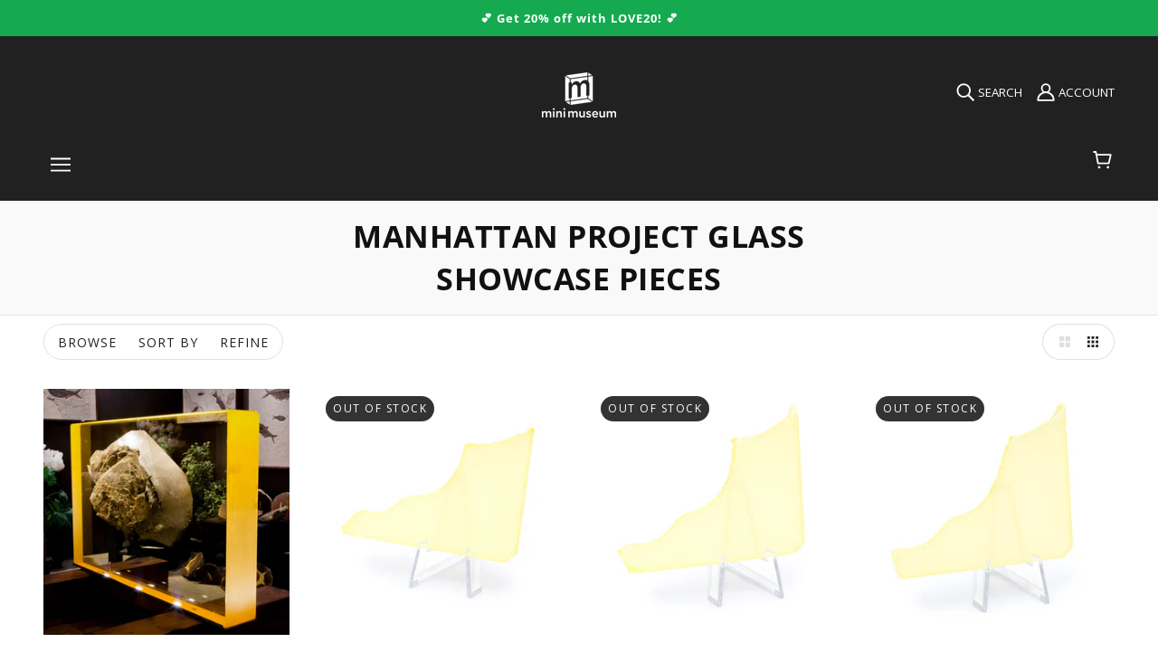

--- FILE ---
content_type: text/html; charset=utf-8
request_url: https://shop.minimuseum.com/collections/manhattan-project-glass-showcase-pieces
body_size: 39216
content:
<!doctype html>
<html class="no-js" lang="en" dir="ltr">
  <head>
<!-- Google tag (gtag.js) -->
<script async src="https://www.googletagmanager.com/gtag/js?id=AW-1068412420"></script>
<script>
  window.dataLayer = window.dataLayer || [];
  function gtag(){dataLayer.push(arguments);}
  gtag('js', new Date());

  gtag('config', 'AW-1068412420');
</script>

    <!-- Blockshop Theme - Version 8.0.1 - Heavily Modified with SCIENCE and DINOSAURS! -->
    <meta charset="UTF-8">
    <meta property="fb:pages" content="685116101540134" /><meta http-equiv="X-UA-Compatible" content="IE=edge,chrome=1">
    <meta name="viewport" content="width=device-width, initial-scale=1.0, maximum-scale=5.0">
    

    <link rel="preconnect" href="https://cdn.shopify.com">
    <link rel="preconnect" href="https://fonts.shopifycdn.com">
    <link rel="preconnect" href="https://monorail-edge.shopifysvc.com">
    <link rel="preconnect" href="https://connect.facebook.net">
    <link rel="preconnect" href="https://www.googletagmanager.com">
    <link rel="preconnect" href="https://www.gstatic.com">
    <link rel="preconnect" href="https://fonts.googleapis.com">
    <link rel="preconnect" href="https://static.klaviyo.com">

    <link rel="preload" href="//shop.minimuseum.com/cdn/fonts/open_sans/opensans_n4.c32e4d4eca5273f6d4ee95ddf54b5bbb75fc9b61.woff2" as="font" type="font/woff2" crossorigin>
    <link rel="preload" href="//shop.minimuseum.com/cdn/fonts/open_sans/opensans_n4.5f3406f8d94162b37bfa232b486ac93ee892406d.woff" as="font" type="font/woff" crossorigin>

    <!--
    <link rel="preload" href="//shop.minimuseum.com/cdn/fonts/open_sans/opensans_n7.a9393be1574ea8606c68f4441806b2711d0d13e4.woff2" as="font" type="font/woff2" crossorigin>
    <link rel="preload" href="//shop.minimuseum.com/cdn/fonts/open_sans/opensans_n7.7b8af34a6ebf52beb1a4c1d8c73ad6910ec2e553.woff" as="font" type="font/woff" crossorigin>

    <link rel="preload" href="//shop.minimuseum.com/cdn/fonts/open_sans/opensans_i4.6f1d45f7a46916cc95c694aab32ecbf7509cbf33.woff2" as="font" type="font/woff2" crossorigin>
    <link rel="preload" href="//shop.minimuseum.com/cdn/fonts/open_sans/opensans_i4.4efaa52d5a57aa9a57c1556cc2b7465d18839daa.woff" as="font" type="font/woff" crossorigin>

    <link rel="preload" href="//shop.minimuseum.com/cdn/fonts/open_sans/opensans_i7.916ced2e2ce15f7fcd95d196601a15e7b89ee9a4.woff2" as="font" type="font/woff2" crossorigin>
    <link rel="preload" href="//shop.minimuseum.com/cdn/fonts/open_sans/opensans_i7.99a9cff8c86ea65461de497ade3d515a98f8b32a.woff" as="font" type="font/woff" crossorigin>
    -->
    
    <link rel="preload" href="//shop.minimuseum.com/cdn/shop/t/30/assets/theme--critical.css?v=132835722502401917261710256405" as="style">
    <link rel="preload" href="//shop.minimuseum.com/cdn/shop/t/30/assets/theme--async.css?v=52428367820055102191635457088" as="style">
    <link rel="prefetch" href="//shop.minimuseum.com/cdn/shop/t/30/assets/lazysizes.min.js?v=153528224177489928921635457071" as="script">
    <link rel="preload" href="//shop.minimuseum.com/cdn/shop/t/30/assets/theme.js?v=146814505892752482061751551999" as="script">

    

<link rel="canonical" href="https://shop.minimuseum.com/collections/manhattan-project-glass-showcase-pieces">
      <link rel="shortcut icon" href="//shop.minimuseum.com/cdn/shop/files/minimuseum_logos-black-1024-boxonly_21ff035d-163c-47c5-8cbc-0db7028b023c_32x.png?v=1636134128" type="image/png">
      <link rel="apple-touch-icon" href="//shop.minimuseum.com/cdn/shop/files/minimuseum_logos-black-1024-boxonly_21ff035d-163c-47c5-8cbc-0db7028b023c_180x.png?v=1636134128">
    

    
      <title>
    
      Manhattan Project Glass Showcase Pieces - Mini Museum 
    
      </title>
    



<!-- global metas -->
<meta property="og:url" content="https://shop.minimuseum.com/collections/manhattan-project-glass-showcase-pieces">
<meta property="og:site_name" content="Mini Museum">

<!-- specific metas -->

  <!-- collection meta -->
  <meta property="og:type" content="product.group">
  <meta property="og:title" content="Manhattan Project Glass Showcase Pieces">

 










  <meta property="og:description" content="Manhattan Project Glass Showcase Pieces - Explore our exclusive collection of Manhattan Project Glass Showcase Pieces collectibles at Mini Museum. Discover unique finds curated just for you.">
  
  <meta property="og:image" content="https://shop.minimuseum.com/cdn/shop/products/full-window-2000x2000_91133a07-9044-4e02-8eae-9d5fe48ca36d_1200x.jpg?v=1594736341">
  <meta property="og:image:secure_url" content="https://shop.minimuseum.com/cdn/shop/products/full-window-2000x2000_91133a07-9044-4e02-8eae-9d5fe48ca36d_1200x.jpg?v=1594736341">
  <meta property="og:image:width" content="1200">
  <meta property="og:image:height" content="1200">

  <meta name="twitter:card" content="summary_large_image">
  <meta name="twitter:title" content="Manhattan Project Glass Showcase Pieces">
  <meta name="twitter:description" content="Manhattan Project Glass Showcase Pieces - Explore our exclusive collection of Manhattan Project Glass Showcase Pieces collectibles at Mini Museum. Discover unique finds curated just for you.">
  <meta name="twitter:image" content="https://shop.minimuseum.com/cdn/shop/products/full-window-2000x2000_91133a07-9044-4e02-8eae-9d5fe48ca36d_1200x.jpg?v=1594736341">

<script type="application/ld+json">
{
  "@context": "https://schema.org/",
  "@type": "CollectionPage",
  "name": "Manhattan Project Glass Showcase Pieces",
  "url": "/collections/manhattan-project-glass-showcase-pieces",
  "description": "Manhattan Project Glass Showcase Pieces - Explore our exclusive collection of Manhattan Project Glass Showcase Pieces collectibles at Mini Museum. Discover unique finds curated just for you.",
  "image": "https://shop.minimuseum.com/cdn/shop/products/full-window-2000x2000_91133a07-9044-4e02-8eae-9d5fe48ca36d_1200x.jpg?v=1594736341",
  "mainEntity": {
    "@type": "ItemList",
    "name": "Manhattan Project Glass Showcase Pieces",
    "itemListElement": [
      
        {
          "@type": "Product",
          "name": "Manhattan Project Shield Window - Full Window 54&quot; Wide",
          "url": "/products/manhattan-project-shield-window-full-window-54",
          "image": "https://shop.minimuseum.com/cdn/shop/products/full-window-2000x2000_91133a07-9044-4e02-8eae-9d5fe48ca36d_1200x.jpg?v=1594736341",
          "description": "
A truly exceptional, one-of-a-kind artifact from WWII. This complete shield window from the Manhattan Project&#39;s T-221 Plant in Hanford, Washington is breathtaking to behold.
ℹ️ If you’re wondering...",
          "sku": "",
          "brand": {
            "@type": "Brand",
            "name": "Mini Museum"
          },
          "offers": {
            "@type": "Offer",
            "priceCurrency": "USD",
            "price": "10000000.0",
            "availability": "https://schema.org/InStock",
            "url": "/products/manhattan-project-shield-window-full-window-54",
            "seller": {
              "@type": "Organization",
              "name": "Mini Museum"
            }
          }
        },
      
        {
          "@type": "Product",
          "name": "Manhattan Project Shield Window Fragment - SOLD 125g",
          "url": "/products/manhattan-project-shield-window-fragment-125g",
          "image": "https://shop.minimuseum.com/cdn/shop/files/125g20230517-MAIN-008_1200x.jpg?v=1689693184",
          "description": "This specimen is a 125-gram fragment of a leaded glass shield window installed in the T Plant (221-T) Plutonium Recovery Building, the first and largest of two production bismuth-phosphate chemical...",
          "sku": "",
          "brand": {
            "@type": "Brand",
            "name": "Mini Museum"
          },
          "offers": {
            "@type": "Offer",
            "priceCurrency": "USD",
            "price": "619.0",
            "availability": "https://schema.org/OutOfStock",
            "url": "/products/manhattan-project-shield-window-fragment-125g",
            "seller": {
              "@type": "Organization",
              "name": "Mini Museum"
            }
          }
        },
      
        {
          "@type": "Product",
          "name": "Manhattan Project Shield Window Fragment - SOLD 132g B",
          "url": "/products/manhattan-project-shield-window-fragment-132g-b",
          "image": "https://shop.minimuseum.com/cdn/shop/files/132Bg20230517-MAIN-014_1200x.jpg?v=1723560195",
          "description": "This specimen is a 132-gram fragment of a leaded glass shield window installed in the T Plant (221-T) Plutonium Recovery Building, the first and largest of two production bismuth-phosphate chemical...",
          "sku": "",
          "brand": {
            "@type": "Brand",
            "name": "Mini Museum"
          },
          "offers": {
            "@type": "Offer",
            "priceCurrency": "USD",
            "price": "659.0",
            "availability": "https://schema.org/OutOfStock",
            "url": "/products/manhattan-project-shield-window-fragment-132g-b",
            "seller": {
              "@type": "Organization",
              "name": "Mini Museum"
            }
          }
        },
      
        {
          "@type": "Product",
          "name": "Manhattan Project Shield Window Fragment - SOLD 133g",
          "url": "/products/manhattan-project-shield-window-fragment-133g",
          "image": "https://shop.minimuseum.com/cdn/shop/files/133g20230517-MAIN-016_1200x.jpg?v=1723560258",
          "description": "This specimen is a 133-gram fragment of a leaded glass shield window installed in the T Plant (221-T) Plutonium Recovery Building, the first and largest of two production bismuth-phosphate chemical...",
          "sku": "",
          "brand": {
            "@type": "Brand",
            "name": "Mini Museum"
          },
          "offers": {
            "@type": "Offer",
            "priceCurrency": "USD",
            "price": "659.0",
            "availability": "https://schema.org/OutOfStock",
            "url": "/products/manhattan-project-shield-window-fragment-133g",
            "seller": {
              "@type": "Organization",
              "name": "Mini Museum"
            }
          }
        },
      
        {
          "@type": "Product",
          "name": "Manhattan Project Shield Window Fragment - SOLD 136g",
          "url": "/products/manhattan-project-shield-window-fragment-136g",
          "image": "https://shop.minimuseum.com/cdn/shop/files/136g20230517-MAIN-018_1200x.jpg?v=1723560315",
          "description": "This specimen is a 136-gram fragment of a leaded glass shield window installed in the T Plant (221-T) Plutonium Recovery Building, the first and largest of two production bismuth-phosphate chemical...",
          "sku": "",
          "brand": {
            "@type": "Brand",
            "name": "Mini Museum"
          },
          "offers": {
            "@type": "Offer",
            "priceCurrency": "USD",
            "price": "669.0",
            "availability": "https://schema.org/OutOfStock",
            "url": "/products/manhattan-project-shield-window-fragment-136g",
            "seller": {
              "@type": "Organization",
              "name": "Mini Museum"
            }
          }
        },
      
        {
          "@type": "Product",
          "name": "Manhattan Project Shield Window Fragment - SOLD 164g",
          "url": "/products/manhattan-project-shield-window-fragment-164g",
          "image": "https://shop.minimuseum.com/cdn/shop/files/164g20230517-MAIN-020_1200x.jpg?v=1721935975",
          "description": "This specimen is a 164-gram fragment of a leaded glass shield window installed in the T Plant (221-T) Plutonium Recovery Building, the first and largest of two production bismuth-phosphate chemical...",
          "sku": "",
          "brand": {
            "@type": "Brand",
            "name": "Mini Museum"
          },
          "offers": {
            "@type": "Offer",
            "priceCurrency": "USD",
            "price": "819.0",
            "availability": "https://schema.org/OutOfStock",
            "url": "/products/manhattan-project-shield-window-fragment-164g",
            "seller": {
              "@type": "Organization",
              "name": "Mini Museum"
            }
          }
        },
      
        {
          "@type": "Product",
          "name": "Manhattan Project Shield Window Fragment - SOLD 179g",
          "url": "/products/manhattan-project-shield-window-fragment-179g",
          "image": "https://shop.minimuseum.com/cdn/shop/files/179g20230517-MAIN-025_1200x.jpg?v=1721936103",
          "description": "This specimen is a 179-gram fragment of a leaded glass shield window installed in the T Plant (221-T) Plutonium Recovery Building, the first and largest of two production bismuth-phosphate chemical...",
          "sku": "",
          "brand": {
            "@type": "Brand",
            "name": "Mini Museum"
          },
          "offers": {
            "@type": "Offer",
            "priceCurrency": "USD",
            "price": "879.0",
            "availability": "https://schema.org/OutOfStock",
            "url": "/products/manhattan-project-shield-window-fragment-179g",
            "seller": {
              "@type": "Organization",
              "name": "Mini Museum"
            }
          }
        },
      
        {
          "@type": "Product",
          "name": "Manhattan Project Shield Window Fragment - SOLD 124g",
          "url": "/products/manhattan-project-shield-window-fragment-124g",
          "image": "https://shop.minimuseum.com/cdn/shop/files/124g20230517-MAIN-006_1200x.jpg?v=1689693146",
          "description": "This specimen is a 124-gram fragment of a leaded glass shield window installed in the T Plant (221-T) Plutonium Recovery Building, the first and largest of two production bismuth-phosphate chemical...",
          "sku": "",
          "brand": {
            "@type": "Brand",
            "name": "Mini Museum"
          },
          "offers": {
            "@type": "Offer",
            "priceCurrency": "USD",
            "price": "619.0",
            "availability": "https://schema.org/OutOfStock",
            "url": "/products/manhattan-project-shield-window-fragment-124g",
            "seller": {
              "@type": "Organization",
              "name": "Mini Museum"
            }
          }
        },
      
        {
          "@type": "Product",
          "name": "Manhattan Project Shield Window Fragment - SOLD 190g",
          "url": "/products/manhattan-project-shield-window-fragment-190g",
          "image": "https://shop.minimuseum.com/cdn/shop/files/190g20230517-MAIN-027_1200x.jpg?v=1721936146",
          "description": "This specimen is a 190-gram fragment of a leaded glass shield window installed in the T Plant (221-T) Plutonium Recovery Building, the first and largest of two production bismuth-phosphate chemical...",
          "sku": "",
          "brand": {
            "@type": "Brand",
            "name": "Mini Museum"
          },
          "offers": {
            "@type": "Offer",
            "priceCurrency": "USD",
            "price": "939.0",
            "availability": "https://schema.org/OutOfStock",
            "url": "/products/manhattan-project-shield-window-fragment-190g",
            "seller": {
              "@type": "Organization",
              "name": "Mini Museum"
            }
          }
        },
      
        {
          "@type": "Product",
          "name": "Manhattan Project Shield Window Fragment - 125g",
          "url": "/products/manhattan-project-shield-window-fragment-125g-1",
          "image": "https://shop.minimuseum.com/cdn/shop/files/125G20240816-MAIN-001_1200x.jpg?v=1764531355",
          "description": "This specimen is a 125-gram fragment of a leaded glass shield window installed in the T Plant (221-T) Plutonium Recovery Building, the first and largest of two production bismuth-phosphate chemical...",
          "sku": "",
          "brand": {
            "@type": "Brand",
            "name": "Mini Museum"
          },
          "offers": {
            "@type": "Offer",
            "priceCurrency": "USD",
            "price": "609.0",
            "availability": "https://schema.org/OutOfStock",
            "url": "/products/manhattan-project-shield-window-fragment-125g-1",
            "seller": {
              "@type": "Organization",
              "name": "Mini Museum"
            }
          }
        }
      
    ]
  }
}
</script>

<style>@font-face {
  font-family: "Open Sans";
  font-weight: 400;
  font-style: normal;
  font-display: swap;
  src: url("//shop.minimuseum.com/cdn/fonts/open_sans/opensans_n4.c32e4d4eca5273f6d4ee95ddf54b5bbb75fc9b61.woff2") format("woff2"),
       url("//shop.minimuseum.com/cdn/fonts/open_sans/opensans_n4.5f3406f8d94162b37bfa232b486ac93ee892406d.woff") format("woff");
}
@font-face {
  font-family: "Open Sans";
  font-weight: 400;
  font-style: normal;
  font-display: swap;
  src: url("//shop.minimuseum.com/cdn/fonts/open_sans/opensans_n4.c32e4d4eca5273f6d4ee95ddf54b5bbb75fc9b61.woff2") format("woff2"),
       url("//shop.minimuseum.com/cdn/fonts/open_sans/opensans_n4.5f3406f8d94162b37bfa232b486ac93ee892406d.woff") format("woff");
}
@font-face {
  font-family: "Open Sans";
  font-weight: 400;
  font-style: normal;
  font-display: swap;
  src: url("//shop.minimuseum.com/cdn/fonts/open_sans/opensans_n4.c32e4d4eca5273f6d4ee95ddf54b5bbb75fc9b61.woff2") format("woff2"),
       url("//shop.minimuseum.com/cdn/fonts/open_sans/opensans_n4.5f3406f8d94162b37bfa232b486ac93ee892406d.woff") format("woff");
}
@font-face {
  font-family: "Open Sans";
  font-weight: 700;
  font-style: normal;
  font-display: swap;
  src: url("//shop.minimuseum.com/cdn/fonts/open_sans/opensans_n7.a9393be1574ea8606c68f4441806b2711d0d13e4.woff2") format("woff2"),
       url("//shop.minimuseum.com/cdn/fonts/open_sans/opensans_n7.7b8af34a6ebf52beb1a4c1d8c73ad6910ec2e553.woff") format("woff");
}
@font-face {
  font-family: "Open Sans";
  font-weight: 400;
  font-style: normal;
  font-display: swap;
  src: url("//shop.minimuseum.com/cdn/fonts/open_sans/opensans_n4.c32e4d4eca5273f6d4ee95ddf54b5bbb75fc9b61.woff2") format("woff2"),
       url("//shop.minimuseum.com/cdn/fonts/open_sans/opensans_n4.5f3406f8d94162b37bfa232b486ac93ee892406d.woff") format("woff");
}
@font-face {
  font-family: "Open Sans";
  font-weight: 700;
  font-style: normal;
  font-display: swap;
  src: url("//shop.minimuseum.com/cdn/fonts/open_sans/opensans_n7.a9393be1574ea8606c68f4441806b2711d0d13e4.woff2") format("woff2"),
       url("//shop.minimuseum.com/cdn/fonts/open_sans/opensans_n7.7b8af34a6ebf52beb1a4c1d8c73ad6910ec2e553.woff") format("woff");
}
@font-face {
  font-family: "Open Sans";
  font-weight: 400;
  font-style: italic;
  font-display: swap;
  src: url("//shop.minimuseum.com/cdn/fonts/open_sans/opensans_i4.6f1d45f7a46916cc95c694aab32ecbf7509cbf33.woff2") format("woff2"),
       url("//shop.minimuseum.com/cdn/fonts/open_sans/opensans_i4.4efaa52d5a57aa9a57c1556cc2b7465d18839daa.woff") format("woff");
}
@font-face {
  font-family: "Open Sans";
  font-weight: 700;
  font-style: italic;
  font-display: swap;
  src: url("//shop.minimuseum.com/cdn/fonts/open_sans/opensans_i7.916ced2e2ce15f7fcd95d196601a15e7b89ee9a4.woff2") format("woff2"),
       url("//shop.minimuseum.com/cdn/fonts/open_sans/opensans_i7.99a9cff8c86ea65461de497ade3d515a98f8b32a.woff") format("woff");
}
</style>

<style>
  :root {
    --font--featured-heading--size: 30px;
    --font--section-heading--size: 24px;
    --font--block-heading--size: 18px;
    --font--heading--uppercase: uppercase;
    --font--paragraph--size: 16px;

    --font--heading--family: "Open Sans", sans-serif;
    --font--heading--weight: 400;
    --font--heading--normal-weight: 400;
    --font--heading--style: normal;

    --font--accent--family: "Open Sans", sans-serif;
    --font--accent--weight: 400;
    --font--accent--style: normal;
    --font--accent--size: 13px;

    --font--paragraph--family: "Open Sans", sans-serif;
    --font--paragraph--weight: 400;
    --font--paragraph--style: normal;
    --font--bolder-paragraph--weight: 700;
  }
</style><style>
  :root {
    --image--popup: url('//shop.minimuseum.com/cdn/shopifycloud/storefront/assets/no-image-2048-a2addb12_1200x.gif');

    --color--accent: #f2efeb;
    --bg-color--light: #f7f7f7;
    --bg-color--dark: #313131;
    --color-text: #212121;
    --color-page-bg: #ffffff;
    --color-badge-bdr: rgba(33, 33, 33, 0.05);
    --color-border: #e0e0e0;
    --color-button: #ffffff;
    --color-button-bg: #212121;
    --color--body--light: #515151;
    --color--alternative: #ffffff;
    --color-header: #ffffff;
    --color-header-bg: #212121;
    --color-header-bg--transparent: rgba(33, 33, 33, 0);
    --color-header-bg--opaque: rgba(33, 33, 33, 0.95);
    --color-menubar: #ffffff;
    --color-cart: #ffffff;
    --color--footer: #ffffff;
    --bg-color--footer: #212121;
    --color-slider-caption: #212121;
    --color-slider-caption-bg: #ffffff;
    --color-slider-button: #ffffff;
    --color-slider-button-bg: #212121;
    --color-slider-button-hover-bg: ;
    --color-slider-nav: #212121;
    --color-product-slider-bg: ;
    --color-featured-promo-bg: ;
    --color-social-feed-bg: ;
    --color-tabs: #e0e0e0;

    /* shop pay */
    --payment-terms-background-color: #ffffff;
  }
</style><script>
  var theme = theme || {};
  theme.assets = theme.assets || {};
  theme.carousels = theme.carousels || {};
  theme.classes = theme.classes || {};
  theme.local_storage = theme.local_storage || {};
  theme.partials = theme.partials || {};
  theme.popup = theme.popup || {};
  theme.scripts = theme.scripts || {};
  theme.settings = theme.settings || {};
  theme.shop = theme.shop || {};
  theme.swatches = theme.swatches || {};
  theme.translations = theme.translations || {};
  theme.urls = theme.urls || {};

  theme.assets.swipe = '//shop.minimuseum.com/cdn/shop/t/30/assets/swipe-listener.min.js?v=123039615894270182531635457073';
  theme.assets.masonry = '//shop.minimuseum.com/cdn/shop/t/30/assets/masonry.min.js?v=153413113355937702121635457071';
  theme.assets.stylesheet = '//shop.minimuseum.com/cdn/shop/t/30/assets/theme--async.css?v=52428367820055102191635457088';

  theme.scripts.collapsible_tab = false;

  theme.local_storage.cart_items = 'blockshop_cart_items';
  theme.local_storage.collection_view = 'blockshop_collection_view';
  theme.local_storage.recent_products = 'blockshop_recently_viewed_storage';
  theme.local_storage.popup = 'blockshop_popup_storage';

  theme.popup.enabled = false;
  theme.popup.test_mode = false;
  theme.popup.newsletter_enabled = true;
  theme.popup.social_icons_enabled = true;
  theme.popup.show_image_enabled = '' > 0 ? true : false;
  theme.popup.image_link = '';
  theme.popup.seconds_until = 3;
  theme.popup.page_content = '';
  theme.popup.days_until = '7';

  theme.settings.cart_type = 'page';
  theme.settings.hover_image_enabled = 'true' == 'true';
  theme.settings.quick_add = 'false' == 'true';

  theme.shop.money_format = "${{amount}}";
  theme.shop.scroll_to_active_item = true;

  theme.translations.add_to_cart = 'Add to Cart';
  theme.translations.newsletter_email_blank = 'Email field is blank';
  theme.translations.out_of_stock = 'Out of stock';
  theme.translations.sale = 'Sale';
  theme.translations.size_chart_label = 'Size chart';
  theme.translations.unavailable = 'Unavailable';
  theme.translations.low_in_stock = {
    one: 'Only 1 item left',
    other: 'Only 2 items left'
  };

  theme.urls.all_products_collection = '/collections/all';
  theme.urls.cart = '/cart';
  theme.urls.cart_add = '/cart/add';
  theme.urls.cart_change = '/cart/change';
  theme.urls.product_recommendations = '/recommendations/products';
  theme.urls.search = '/search';
  theme.urls.shop = 'https://shop.minimuseum.com';

  
    theme.urls.root = '';
  

  





  // LazySizes
  window.lazySizesConfig = window.lazySizesConfig || {};
  window.lazySizesConfig.expand = 1200;
  window.lazySizesConfig.loadMode = 3;
  window.lazySizesConfig.ricTimeout = 50;
</script><script>
      document.documentElement.className = document.documentElement.className.replace('no-js', 'js');

      function onLoadStylesheet() {
        const link = document.querySelector(`link[href="${theme.assets.stylesheet}"]`);
        link.loaded = true;
        link.dispatchEvent(new Event('load'));
      }
    </script>
    <noscript>
      <link href="//shop.minimuseum.com/cdn/shop/t/30/assets/theme--async.css?v=52428367820055102191635457088" rel="stylesheet">
    </noscript>

    <link href="//shop.minimuseum.com/cdn/shop/t/30/assets/theme--critical.css?v=132835722502401917261710256405" rel="stylesheet" media="all"/>
    <link
      href="//shop.minimuseum.com/cdn/shop/t/30/assets/theme--async.css?v=52428367820055102191635457088"
      rel="stylesheet"
      media="print"
      onload="this.media='all';onLoadStylesheet()"
    >

    <style>
      

h3.featured-collections--title[data-item="block-heading"] {
	display: none;
}



.product-form--installments {
  margin-top: 1em;
}


.account--button-container {

  justify-content: center;
};

div.imgtext-desktop.image--container{
  display: block;
}

div.imgtext-mobile.image--container{
  display: none;
}

@media only screen and (max-width: 767px) {
  div.imgtext-desktop.image--container {
    display: none;
  }
}

@media only screen and (max-width: 767px) {
  div.imgtext-mobile.image--container {
    display: block;
  }
}

.promotion-block {
  background-color: var(--color-accent, #ececec); /* Use theme accent color */
  border: 1px solid #d6d6d6; /* Light border for subtle definition */
  text-align: center;
  padding: 8px 12px; /* Reduce padding */
  border-radius: 6px; /* Slightly rounder corners */
  margin: 12px 0;
  font-size: 0.9rem;
  font-weight: bold;
  box-shadow: 0px 3px 10px rgba(0, 0, 0, 0.15); /* Darker, softer shadow */
}

.promotion-block a {
  text-decoration: underline;
  color: inherit; /* Keeps text color the same as the rest of the block */
}

.promotion-block a:hover {
  text-decoration: none; /* Optional: Remove underline on hover */
}

/* Left-aligned version */
.promotion-block--left {
  text-align: left;
  padding: 12px 16px; /* Adjust for better left spacing */
}
/* Smaller text version */
.promotion-block--small {
  font-size: 0.7rem; /* Slightly smaller text */
  font-weight: normal; /* Reduce boldness for a subtler look */
}
.progress-container {
  width: 100%;
  background-color: var(--color-border);
  border-radius: 5px;
  margin-top: 8px;
  height: 8px;
  position: relative;
}

.progress-bar {
  height: 100%;
  width: 0%;
  background-color: green; /* Uses your theme’s primary color */
  border-radius: 5px;
  transition: width 0.3s ease-in-out;
}

#scroll-progress-indicator {
  position: fixed;
  top: 0;
  left: 0;
  width: 0%;
  height: 4px; /* Default height */
  background-color: #ff6600; /* Default color */
  transition: width 0.2s ease-out;
  z-index: 9999;
}

/* 
 * Featured Product with News Section CSS
 * 
 * This stylesheet contains all styles for the custom product with news section.
 * It can be added to your theme's styles or included separately.
 */

/* Main container */
.featured-product-with-news {
  position: relative;
  display: flex;
  flex-direction: column;
}

/* Container width settings - consolidated for mobile and desktop */
.featured-product-with-news[data-container-width] {
  width: 100%;
  max-width: 100%;
}

/* Desktop container width settings */
@media only screen and (min-width: 768px) {
  .featured-product-with-news {
    flex-direction: row;
    align-items: flex-start;
  }
  
  .featured-product-with-news[data-container-width='1'] {
    max-width: 650px;
    margin-left: auto;
    margin-right: auto;
  }

  .featured-product-with-news[data-container-width='2'] {
    max-width: 800px;
    margin-left: auto;
    margin-right: auto;
  }

  .featured-product-with-news[data-container-width='3'] {
    max-width: 1000px;
    margin-left: auto;
    margin-right: auto;
  }

  .featured-product-with-news[data-container-width='4'] {
    max-width: 1200px;
    margin-left: auto;
    margin-right: auto;
  }

  .featured-product-with-news[data-container-width='6'] {
    max-width: 100%;
  }
  
  .featured-product-container {
    flex: 1;
    min-width: 0; /* Fixes flexbox issues with overflow */
  }
  
  .news-sidebar {
    width: var(--news-width, 300px);
    margin-left: var(--news-margin, 20px);
    padding: var(--news-padding, 20px);
    border-radius: var(--news-border-radius, 4px);
    flex-shrink: 0; /* Prevents sidebar from shrinking */
    box-shadow: var(--news-shadow, 0 2px 10px rgba(0, 0, 0, 0.1));
    border: var(--news-border-width, 1px) solid var(--news-border-color, #e0e0e0);
  }
}

/* Product section styles */
.custom-featured-content {
  position: relative;
  display: flex;
  flex-direction: column;
  width: 100%;
}

/* Consolidated container width for product content */
.custom-featured-content[data-container-width] {
  width: 100%;
  max-width: 100%;
  padding: 0 15px; /* Add some side padding for mobile */
}

/* Desktop container width for product content */
@media only screen and (min-width: 768px) {
  .custom-featured-content[data-container-width='1'] {
    max-width: 650px;
    margin: 0 auto;
  }

  .custom-featured-content[data-container-width='2'] {
    max-width: 800px;
    margin: 0 auto;
  }

  .custom-featured-content[data-container-width='3'] {
    max-width: 1000px;
    margin: 0 auto;
  }

  .custom-featured-content[data-container-width='4'] {
    max-width: 1200px;
    margin: 0 auto;
  }

  .custom-featured-content[data-container-width='6'] {
    max-width: 100%;
    padding-left: 0;
    padding-right: 0;
  }
  
  .custom-featured-content[data-text-position="left"] {
    flex-direction: row;
  }

  .custom-featured-content[data-text-position="right"] {
    flex-direction: row-reverse;
  }
  
  .custom-featured-content[data-text-position="left"] .custom-featured-image,
  .custom-featured-content[data-text-position="right"] .custom-featured-image {
    width: 50%;
  }

  .custom-featured-content[data-text-position="left"] .custom-text-container,
  .custom-featured-content[data-text-position="right"] .custom-text-container {
    width: 50%;
    display: flex;
    align-items: center;
  }
}

/* Text position styles */
.custom-featured-content[data-text-position="center"] .custom-text-container {
  position: absolute;
  top: 0;
  left: 0;
  right: 0;
  bottom: 0;
  display: flex;
  align-items: center;
  justify-content: center;
  z-index: 5;
}

/* Top position - text at the top of the image */
.custom-featured-content[data-text-position="top"] .custom-featured-image {
  order: 2;
}

.custom-featured-content[data-text-position="top"] .custom-text-container {
  order: 1;
}

/* Bottom position - text below the image */
.custom-featured-content[data-text-position="bottom"] .custom-featured-image {
  order: 1;
}

.custom-featured-content[data-text-position="bottom"] .custom-text-container {
  order: 2;
}

/* Bottom left position - text overlay at bottom left of image */
.custom-featured-content[data-text-position="bottom-left"] .custom-text-container {
  position: absolute;
  bottom: 0;
  left: 0;
  right: 0;
  display: flex;
  justify-content: flex-start;
  z-index: 5;
  padding: 0 0 20px 20px;
}

/* Image styles */
.custom-featured-image {
  position: relative;
  width: 100%;
  overflow: hidden;
}

.custom-image-wrapper {
  position: relative;
  width: 100%;
  height: 100%;
}

.custom-desktop-image {
  display: block;
  width: 100%;
  height: auto;
}

.custom-mobile-image {
  display: none;
}

.custom-image-overlay {
  position: absolute;
  top: 0;
  left: 0;
  width: 100%;
  height: 100%;
  background-color: rgba(0, 0, 0, 0.3);
  z-index: 1;
}

/* Text container styles */
.custom-text-wrapper {
  padding: 20px;
  max-width: 100%;
}

.custom-featured-content[data-text-position="center"] .custom-text-wrapper {
  text-align: center;
  background-color: rgba(255, 255, 255, 0.85);
  max-width: 80%;
  margin: 0 auto;
}

/* Text width variations */
.custom-featured-content[data-text-width="small"] .custom-text-wrapper {
  max-width: 60%;
}

.custom-featured-content[data-text-width="medium"] .custom-text-wrapper {
  max-width: 80%;
}

.custom-featured-content[data-text-width="large"] .custom-text-wrapper {
  max-width: 100%;
}

.custom-featured-content[data-box-around-text="true"] .custom-text-wrapper {
  background-color: #fff;
  box-shadow: 0 2px 10px rgba(0, 0, 0, 0.1);
}

/* Text color handling */
.custom-featured-content[data-text-color="light"] {
  color: #FFFFFF;
}

.custom-featured-content[data-text-color="dark"] {
  color: #212121;
}

/* Background color handling */
.custom-featured-content[data-background-color="light"] {
  background-color: var(--color-background-light, #F7F7F7);
}

.custom-featured-content[data-background-color="dark"] {
  background-color: var(--color-background-dark, #313131);
}

.custom-featured-content[data-background-color="accent"] {
  background-color: var(--color-section-accent-background, var(--color-accent-background, var(--color-accent, #F2EFEB)));
}

/* Typography styles */
.custom-overline {
  font-size: 0.9em;
  text-transform: uppercase;
  letter-spacing: 1px;
  margin-bottom: 10px;
  font-weight: normal;
}

.custom-title {
  margin-top: 0;
  margin-bottom: 15px;
  font-size: 1.5em;
}

.custom-description {
  margin-bottom: 20px;
}

/* CTA Button styles */
.custom-cta-button {
  display: inline-block;
  padding: 10px 20px;
  background-color: var(--color-accent, #4a90e2) !important;
  color: #ffffff !important;
  text-decoration: none;
  font-weight: bold;
  border-radius: 3px;
  transition: opacity 0.2s ease;
}

.custom-cta-button:hover {
  opacity: 0.9;
}

/* Image height control */
.custom-featured-image[data-image-height="0"] .custom-image-wrapper {
  height: auto;
}

.custom-featured-image[data-image-height="1"] .custom-image-wrapper {
  height: 300px;
}

.custom-featured-image[data-image-height="2"] .custom-image-wrapper {
  height: 400px;
}

.custom-featured-image[data-image-height="3"] .custom-image-wrapper {
  height: 500px;
}

.custom-featured-image[data-image-height="4"] .custom-image-wrapper {
  height: 600px;
}

.custom-featured-image[data-image-height="5"] .custom-image-wrapper {
  height: 700px;
}

.custom-featured-image[data-image-height="1"] img,
.custom-featured-image[data-image-height="2"] img,
.custom-featured-image[data-image-height="3"] img,
.custom-featured-image[data-image-height="4"] img,
.custom-featured-image[data-image-height="5"] img {
  object-fit: cover;
  height: 100%;
  width: 100%;
}

/* News sidebar background colors */
.news-sidebar[data-background-color="none"] {
  background-color: transparent;
}

.news-sidebar[data-background-color="light"] {
  background-color: var(--color-background-light, #F7F7F7);
}

.news-sidebar[data-background-color="dark"] {
  background-color: var(--color-background-dark, #313131);
}

.news-sidebar[data-background-color="accent"] {
  background-color: var(--color-section-accent-background, var(--color-accent-background, var(--color-accent, #F2EFEB)));
}

.news-sidebar[data-background-color="white"] {
  background-color: var(--color-background, #FFFFFF);
}

/* News text colors */
.news-sidebar[data-text-color="dark"] {
  color: #212121;
}

.news-sidebar[data-text-color="light"] {
  color: #FFFFFF;
}

.news-sidebar[data-text-color="auto"][data-background-color="dark"],
.news-sidebar[data-text-color="auto"][data-background-color="accent"] {
  color: #FFFFFF;
}

.news-sidebar[data-text-color="auto"][data-background-color="light"],
.news-sidebar[data-text-color="auto"][data-background-color="none"],
.news-sidebar[data-text-color="auto"][data-background-color="white"] {
  color: #212121;
}

/* News content styles */
.news-heading {
  margin-top: 0;
  margin-bottom: 15px;
  font-size: var(--news-heading-size, 18px);
}

.news-list {
  list-style: none;
  padding: 0;
  margin: 0;
}

.news-item {
  margin-bottom: 12px;
  padding-bottom: 12px;
}

.news-item[data-show-divider="true"] {
  border-bottom: 1px solid var(--divider-color, #e0e0e0);
}

.news-item:last-child {
  margin-bottom: 0;
  padding-bottom: 0;
  border-bottom: none;
}

.news-link {
  display: block;
  color: inherit;
  text-decoration: none;
}

.news-link:hover .news-title {
  text-decoration: underline;
}

.news-date {
  display: block;
  font-size: 0.85em;
  opacity: 0.7;
  margin-bottom: 4px;
}

.news-title {
  display: block;
  font-weight: bold;
  margin-bottom: 4px;
  font-size: var(--news-title-size, 16px);
}

.news-excerpt {
  display: block;
  font-size: 0.9em;
  margin-bottom: 4px;
}

.news-read-more {
  display: block;
  font-size: 0.9em;
  text-decoration: underline;
}

.featured-news-item {
  background-color: rgba(0, 0, 0, 0.03);
  padding: 8px;
  border-radius: 4px;
}

.featured-news-title {
  color: var(--color-accent, #4a90e2);
}

/* News navigation links */
.news-view-all {
  display: block;
  margin-top: 15px;
  text-align: center;
  text-decoration: none;
  color: inherit;
}

.news-view-all:hover {
  text-decoration: underline;
}

/* News content layout */
.news-content {
  display: flex;
  align-items: flex-start;
}

.news-content[data-thumbnail-position="right"] {
  flex-direction: row-reverse;
}

.news-content[data-thumbnail-position="left"] {
  flex-direction: row;
}

/* News thumbnails */
.news-thumbnail {
  flex-shrink: 0;
  overflow: hidden;
  border-radius: 4px;
  width: var(--thumbnail-size, 60px);
  height: var(--thumbnail-size, 60px);
}

.news-content[data-thumbnail-position="right"] .news-thumbnail {
  margin-left: 10px;
}

.news-content[data-thumbnail-position="left"] .news-thumbnail {
  margin-right: 10px;
}

.news-thumbnail img {
  width: 100%;
  height: 100%;
  object-fit: cover;
}

.news-text {
  flex: 1;
  min-width: 0; /* Prevents text overflow issues in flex container */
}

/* Special link styling */
.news-special-link {
  display: block;
  margin-top: 15px;
  text-align: center;
  padding: 8px 16px;
  border-radius: 4px;
  text-decoration: none;
  font-weight: bold;
  transition: opacity 0.2s ease;
}

/* Special link background colors */
.news-special-link[data-background-color="none"] {
  background-color: transparent;
  border: 1px solid currentColor;
}

.news-special-link[data-background-color="light"] {
  background-color: var(--color-background-light, #F7F7F7);
  color: #212121;
}

.news-special-link[data-background-color="dark"] {
  background-color: var(--color-background-dark, #313131);
  color: #FFFFFF;
}

.news-special-link[data-background-color="accent"] {
  background-color: var(--color-section-accent-background, var(--color-accent-background, var(--color-accent, #F2EFEB)));
  color: #212121;
}

.news-special-link[data-background-color="white"] {
  background-color: #FFFFFF;
  color: #212121;
}

.news-special-link:hover {
  opacity: 0.9;
}

/* Debug styles */
.news-debug {
  font-size: 12px;
  color: #999;
  margin-top: 10px;
}

.news-empty {
  font-style: italic;
  color: #666;
  padding: 10px 0;
}

/* Mobile styles */
@media screen and (max-width: 767px) {
  .custom-featured-content[data-text-position="left"],
  .custom-featured-content[data-text-position="right"] {
    flex-direction: column;
  }
  
  .custom-featured-content[data-text-position="left"] .custom-featured-image,
  .custom-featured-content[data-text-position="right"] .custom-featured-image,
  .custom-featured-content[data-text-position="left"] .custom-text-container,
  .custom-featured-content[data-text-position="right"] .custom-text-container {
    width: 100%;
  }
  
  .custom-desktop-image {
    display: none;
  }
  
  .custom-mobile-image {
    display: block;
    width: 100%;
    height: auto;
  }
  
  .custom-featured-content[data-mobile-overlay="true"][data-text-position="center"] .custom-text-container {
    top: 0;
    left: 0;
    right: 0;
    bottom: 0;
  }
  
  .news-sidebar {
    margin-top: 20px;
    width: 100%;
    padding: var(--news-padding, 20px);
    border-radius: var(--news-border-radius, 4px);
  }
}

/* Product sidebar specific styles */
.product-sidebar {
  width: var(--news-width, 300px);
  margin-left: var(--news-margin, 20px);
  padding: var(--news-padding, 20px);
  border-radius: var(--news-border-radius, 4px);
  flex-shrink: 0; /* Prevents sidebar from shrinking */
  box-shadow: var(--news-shadow, 0 2px 10px rgba(0, 0, 0, 0.1));
  border: var(--news-border-width, 1px) solid var(--news-border-color, #e0e0e0);
}

.content-with-sidebar {
  position: relative;
  display: flex;
  flex-direction: column;
  width: 100%;
  max-width: 100%;
}

/* Container width settings for content with sidebar */
@media only screen and (min-width: 768px) {
  .content-with-sidebar {
    flex-direction: row;
    align-items: flex-start;
  }
  
  .content-with-sidebar[data-container-width='1'] {
    max-width: 650px;
    margin-left: auto;
    margin-right: auto;
  }

  .content-with-sidebar[data-container-width='2'] {
    max-width: 800px;
    margin-left: auto;
    margin-right: auto;
  }

  .content-with-sidebar[data-container-width='3'] {
    max-width: 1000px;
    margin-left: auto;
    margin-right: auto;
  }

  .content-with-sidebar[data-container-width='4'] {
    max-width: 1200px;
    margin-left: auto;
    margin-right: auto;
  }

  .content-with-sidebar[data-container-width='6'] {
    max-width: 100%;
  }
  
  .main-content-container {
    flex: 1;
    min-width: 0; /* Fixes flexbox issues with overflow */
  }
}

/* Product item styling */
.product-sidebar .product-vendor {
  text-transform: uppercase;
  font-size: 0.8em;
  opacity: 0.8;
}

.product-sidebar .product-price {
  font-weight: bold;
  color: inherit;
}

.product-list {
  list-style: none;
  padding: 0;
  margin: 0;
}

.product-item {
  margin-bottom: 12px;
  padding-bottom: 12px;
}

.product-item[data-show-divider="true"] {
  border-bottom: 1px solid var(--divider-color, #e0e0e0);
}

.product-item:last-child {
  margin-bottom: 0;
  padding-bottom: 0;
  border-bottom: none;
}

/* Mobile styles */
@media screen and (max-width: 767px) {
  .product-sidebar {
    margin-top: 20px;
    width: 100%;
    margin-left: 0;
  }
}

/* Product Line with Infinite Scroll Styles */
.product-line-container {
  padding: 20px;
  margin: 0 auto;
  overflow: hidden;
}

/* Minimal mode - tighter spacing */
.product-line-container[data-minimal-mode="true"] {
  padding: 0;
}

.product-line-container[data-minimal-mode="true"] .product-line-wrapper {
  margin: 0;
}

.product-line-container[data-minimal-mode="true"] .product-line {
  gap: 0;
  padding: 0;
}

.product-line-container[data-minimal-mode="true"] .product-item {
  margin-right: 0;
}

.product-line-container[data-minimal-mode="true"] .product-image-container {
  border-radius: 0;
}

/* Container width settings */
.product-line-container[data-container-width='1'] {
  max-width: 650px;
}

.product-line-container[data-container-width='2'] {
  max-width: 800px;
}

.product-line-container[data-container-width='3'] {
  max-width: 1000px;
}

.product-line-container[data-container-width='4'] {
  max-width: 1200px;
}

.product-line-container[data-container-width='5'] {
  max-width: 1400px;
}

.product-line-container[data-container-width='6'] {
  max-width: 100%;
}

.product-line-grid-container {
  width: 100%;
}

/* Section headings */
.section-heading-wrapper {
  margin-bottom: 20px;
  text-align: var(--heading-alignment, center);
}

.section-heading {
  margin-top: 0;
  margin-bottom: 10px;
  font-size: var(--heading-size, 24px);
}

.section-subheading {
  margin-bottom: 15px;
  font-size: var(--subheading-size, 16px);
  opacity: 0.8;
}

/* Product line layout - Updated for better scrolling */
.product-line-wrapper {
  position: relative;
  width: 100%;
  overflow-x: auto;
  -webkit-overflow-scrolling: touch; /* Smooth scrolling on iOS */
  scrollbar-width: none; /* Hide scrollbar for Firefox */
  -ms-overflow-style: none; /* Hide scrollbar for IE and Edge */
  overscroll-behavior-x: contain; /* Prevent scroll chaining */
  -webkit-overscroll-behavior-x: contain;
}

/* Hide scrollbar for Chrome, Safari and Opera */
.product-line-wrapper::-webkit-scrollbar {
  display: none;
}

.product-line {
  display: flex;
  flex-wrap: nowrap;
  width: max-content; /* Important for proper scrolling */
}

/* Navigation buttons */
.product-line-container {
  position: relative;
}

.scroll-button {
  position: absolute;
  top: 50%;
  transform: translateY(-50%);
  width: 40px;
  height: 40px;
  border-radius: 50%;
  background-color: rgba(255, 255, 255, 0.8);
  border: 1px solid rgba(0, 0, 0, 0.1);
  color: #333;
  font-size: 18px;
  display: flex;
  align-items: center;
  justify-content: center;
  cursor: pointer;
  z-index: 10;
  box-shadow: 0 2px 5px rgba(0, 0, 0, 0.1);
  transition: background-color 0.2s ease;
}

.scroll-button:hover {
  background-color: rgba(255, 255, 255, 0.95);
}

.scroll-button.prev {
  left: 10px;
}

.scroll-button.next {
  right: 10px;
}

/* Hide scroll buttons on mobile */
@media (max-width: 767px) {
  .scroll-button {
    display: none !important;
  }
}

/* Product item */
.product-item {
  flex: 0 0 auto;
  margin-right: var(--image-spacing, 15px);
}

.product-link {
  display: block;
  text-decoration: none;
  color: inherit;
}

/* Product image */
.product-image-container {
  position: relative;
  overflow: hidden;
  border-radius: 4px;
}

.product-image {
  position: relative;
  width: 100%;
  background-color: #f5f5f5;
}

.product-image img {
  position: absolute;
  top: 0;
  left: 0;
  width: 100%;
  height: 100%;
  object-fit: cover;
  transition: transform 0.3s ease;
}

.product-link:hover .product-image img {
  transform: scale(1.05);
}

.product-image.placeholder {
  background-color: #f0f0f0;
}

/* Product text */
.product-text {
  margin-top: 8px;
  padding: 0 4px;
}

.product-vendor {
  display: block;
  font-size: 0.85em;
  text-transform: uppercase;
  opacity: 0.7;
  margin-bottom: 4px;
  white-space: nowrap;
  overflow: hidden;
  text-overflow: ellipsis;
}

.product-title {
  display: block;
  font-weight: bold;
  margin-bottom: 4px;
  white-space: wrap;
  overflow: hidden;
  text-overflow: ellipsis;
}

.product-price {
  display: block;
  font-size: 0.9em;
  margin-bottom: 4px;
  font-weight: bold;
}

.product-cta {
  display: block;
  font-size: 0.9em;
  text-decoration: underline;
}

/* Loading indicator */
.loading-indicator {
  display: flex;
  justify-content: center;
  margin: 20px 0;
}

.loading-spinner {
  width: 30px;
  height: 30px;
  border-radius: 50%;
  border: 3px solid rgba(0, 0, 0, 0.1);
  border-top-color: var(--color-accent, #4a90e2);
  animation: spinner 0.8s linear infinite;
}

@keyframes spinner {
  to {
    transform: rotate(360deg);
  }
}

/* No products message */
.no-products-message {
  padding: 40px;
  text-align: center;
  background-color: #f7f7f7;
  border-radius: 4px;
}

/* View all link */
.line-footer {
  margin-top: 20px;
  text-align: center;
}

.view-all-link {
  display: inline-block;
  padding: 8px 16px;
  text-decoration: none;
  color: inherit;
  border-radius: 4px;
  border: 1px solid currentColor;
  transition: opacity 0.2s ease;
}

.view-all-link:hover {
  opacity: 0.8;
}

/* Mobile responsiveness */
@media screen and (max-width: 767px) {
  .product-item {
    max-width: 60%;
  }
}

.product-line-wrapper {
  height: auto; /* Auto height based on content */
  overflow-y: hidden !important; /* Never scroll vertically */
  overflow-x: auto; /* Allow horizontal scrolling */
  -webkit-overflow-scrolling: touch;
  scrollbar-width: none;
  -ms-overflow-style: none;
  -webkit-user-select: none; /* Prevent text selection during scrolling */
  user-select: none;
}

/* Set a touch-action that restricts to horizontal pan only */
.product-line-wrapper {
  touch-action: pan-x;
}

.product-line-container {
  position: relative;
  overflow: hidden; /* Contain everything inside */
  max-width: 100%; /* Don't exceed viewport */
}

.product-line-wrapper {
  position: relative;
  width: 100%;
  overflow-x: auto;
  overflow-y: hidden;
  -webkit-overflow-scrolling: touch;
  height: auto;
  /* Fix for some browsers */
  max-height: 500px; /* Set a reasonable max height */
}

.product-line {
  display: flex;
  flex-wrap: nowrap;
  width: max-content;
}

/* Force the page to not scroll when interacting with the product line */
body.interacting-with-product-line {
  overflow: hidden;
}

/* Make scroll buttons more visible */
.scroll-button {
  display: flex !important;
  position: absolute;
  top: 50%;
  transform: translateY(-50%);
  width: 40px;
  height: 40px;
  border-radius: 50%;
  background-color: rgba(255, 255, 255, 0.9) !important;
  border: 1px solid rgba(0, 0, 0, 0.1);
  color: #333;
  font-size: 18px;
  align-items: center;
  justify-content: center;
  cursor: pointer;
  z-index: 10;
  box-shadow: 0 2px 5px rgba(0, 0, 0, 0.1);
}

.scroll-button:hover {
  background-color: rgba(255, 255, 255, 1) !important;
}

.scroll-button.prev {
  left: 10px;
}

.scroll-button.next {
  right: 10px;
}

.product-line-container {
  position: relative;
}

.scroll-button {
  display: none; /* Hide by default */
  position: absolute;
  top: 50%;
  transform: translateY(-50%);
  z-index: 1;
  width: 40px;
  height: 40px;
  border-radius: 50%;
  background: rgba(255, 255, 255, 0.8);
  border: 1px solid rgba(0, 0, 0, 0.1);
  cursor: pointer;
  align-items: center;
  justify-content: center;
}

.scroll-button.prev {
  left: 10px;
}

.scroll-button.next {
  right: 10px;
}

/* Only show buttons on desktop */
@media (min-width: 768px) {
  .scroll-button {
    display: flex;
  }
}

html, body {
  overflow-x: hidden;
  max-width: 100vw;
}

.product-form--add-to-cart:not([disabled]){
  color: white !important;
  background-color: #008000 !important;
  border: none;
  font-weight: bold;
}

.product-form--add-to-cart:not([disabled]):hover{
  color: white !important;
  background-color: #006400 !important;
}

/* For your Email When Available button */
#BIS_trigger {
  color: white !important;
  background-color: #008000 !important;
  border: none;
  font-weight: bold;
}

/* For your Email When Available button hover */
#BIS_trigger:hover {
  background-color: #006400 !important;
}

/* Make mobile header visible at all screen sizes - REMOVED 2025-06-26 min-width 1px to restore */
@media screen and (min-width: 10000px) {
  /* Show mobile header */
  .header--mobile {
    display: flex !important;
  }
  
  /* Hide desktop components */
  .header--top-row,
  .header--bottom-row {
    display: none !important;
  }
  
  /* Remove extra padding from header root */
  .header--root {
    padding-top: 0 !important;
  }
}

/* Collection Header Changes 2025-09-30 */

.collection--header--root[data-show-image="false"]
  .collection--header--heading {
  padding: 1rem; /* thin top/bottom, modest sides */
  margin: 0;
}
.collection--header--root {
  background-color: #f9f9f9; /* subtle background */
  padding: 0.5rem 1rem; /* thin vertical space */
  text-align: center;
  border-bottom: 1px solid #e5e5e5; /* keeps it grounded */
  margin-bottom: 0.25rem;
}
.collection--header--root .collection--header--heading h1 {
  font-size: 2.125rem !important; /* ~18px, closer to announcement bar scale */
  font-weight: 600 !important; /* bold enough to stand out */
  line-height: 1.4 !important;
  letter-spacing: 0.5px;
  text-transform: uppercase; /* keeps consistency with nav style */
  color: #111;
  margin: 0;
}
/* Summary row */
.details{
  max-width: 100%;
  margin: 10px auto 20px;
  padding: 0 3rem 1rem;
  border-bottom: 1px solid #eee;
  color: #444;
  font-size: .95rem;
  line-height: 1.6;
}
.details > summary{
  list-style: none;
  cursor: pointer;
  font-weight: 600;
  display: flex;
  align-items: center;
  gap: .5rem;
  padding: 8px 0;
}
.details > summary::-webkit-details-marker{ display: none; }

/* Chevron */
.details > summary::after{
  content: "";
  width: 10px; height: 10px;
  border-right: 2px solid currentColor;
  border-bottom: 2px solid currentColor;
  transform: rotate(45deg);
  margin-left: auto;
  transition: transform .2s ease;
}
.details[open] > summary::after{
  transform: rotate(-135deg);
}

/* Content layout */
.collection--intro{
  display: flex;
  flex-wrap: wrap;
  align-items: flex-start;
  gap: 1.25rem;
  margin-top: 6px;
}
.collection--intro__image{
  flex: 0 0 220px;            /* thumb column */
}
.collection--intro__image img{
  display: block;
  width: 100%;
  height: auto;
  border-radius: 4px;         /* optional */
}
.collection--intro__text{
  flex: 1 1 0;
}

/* Optional: clamp preview when closed */
.details:not([open]) .collection--intro__text{
  display: -webkit-box;
  -webkit-line-clamp: 2;
  -webkit-box-orient: vertical;
  overflow: hidden;
}

/* Mobile */
@media (max-width: 768px){
  .collection--intro{ flex-direction: column; }
  .collection--intro__image{ flex: 1 1 auto; max-width: 100%; }
  .details{
  max-width: 100% !important;
  padding: 0 1rem 1rem !important;
  }
}

@media only screen and (min-width: 768px) {
    .collection--navigation {
        display: flex
;
        justify-content: space-between;
        padding: 5px 16px 16px 0;
    }
}

/* Header wrapper as a thin section band */
.article--header--info{
  background: #f9f9f9;
  border-bottom: 1px solid #eee;
  padding: 14px 0;
  margin: 0 0 18px;
  text-align: center;                 /* switch to left if you prefer */
}

/* Title: sharp, not billboard */
.article--header--info .article--title{
  margin: 0;
  font-weight: 700;
  line-height: 1.2;
  letter-spacing: .2px;
  font-size: clamp(1.25rem, 2.5vw, 1.75rem); /* 20→28px responsive */
  color: #111;
}

/* Meta row under the title */
.article--header--info .article--info{
  display: flex;
  justify-content: center;
  gap: .75rem;
  margin-top: 6px;
  font-size: .875rem;
  color: #666;
}

/* Meta separators: dot bullets */
.article--header--info .article--info > * + *::before{
  content: "•";
  margin-right: .75rem;
  color: #ccc;
}

/* Optional small-caps vibe */
.article--header--info time,
.article--header--info .reading-time,
.article--header--info .article--author,
.article--header--info .article--category{
  letter-spacing: .04em;
  text-transform: uppercase;
}

/* Mobile spacing */
@media (max-width: 640px){
  .article--header--info{ padding: 12px 0; }
  .article--header--info .article--info{ flex-wrap: wrap; gap: .5rem; }
}

.article--heading {
  max-width: none !important;
  width: 100% !important;
}

.article--root {
  padding-left: 0 !important;
  padding-right: 0 !important;
}

@media only screen and (max-width: 768px) {
  div.article--content {
    width: 100%;
    max-width: 2000px;
    padding-right: 1em;
    padding-left: 1em;
    text-align: justify;
  }
  div.article--root {
    padding-top: 0em;
  }
}
@media only screen and (min-width: 768px) {
  div.article--content {
    width: 75%;
    max-width: 2000px;
    padding-right: 1em;
    padding-left: 1em;
    text-align: justify;
  }
  div.article--root {
    padding-top: 0em;
  }
}

.mm-article-titleband {
  background: #f9f9f9; /* subtle, theme-friendly */
  border-bottom: 1px solid #eee;
  padding: 12px 3px 3px 6px; /* thin like an announcement bar */
  margin: 0;
  text-align: center; /* switch to left if you prefer */
  font-size: clamp(0.9rem, 2vw, 1.375rem); /* 16→22px responsive */
}
.mm-article-title {
  margin: 0;
  font-weight: 700;
  line-height: 1.2;
  letter-spacing: 0.2px;
  font-size: clamp(2.5rem, 2.5vw, 1.75rem); /* 20→28px responsive */
  color: #111;
}

/* Remove outer section spacing when an article header is present */
.custom-liquid--root:has(.mm-article-titleband) {
  padding: 0 !important;
  margin: 0 !important;
}

/* Fallback for browsers that don't support :has() */
.custom-liquid--root > .custom-liquid--wrapper > .mm-article-titleband {
  margin-top: 0;
  margin-bottom: 30px;
}

@media only screen and (max-width: 768px) {
.mm-article-title {
  margin: 0;
  font-weight: 700;
  line-height: 1.2;
  letter-spacing: 0.2px;
  font-size: clamp(1.5rem, 2.5vw, 1.75rem); /* 20→28px responsive */
  color: #111;
}
}

    </style>

    <script src="//shop.minimuseum.com/cdn/shop/t/30/assets/lazysizes.min.js?v=153528224177489928921635457071" async="async"></script>
    <script src="//shop.minimuseum.com/cdn/shop/t/30/assets/theme.js?v=146814505892752482061751551999" defer="defer"></script>
    
    <script src="//shop.minimuseum.com/cdn/shop/t/30/assets/scroll-progress-indicator.js?v=115507586973799386621740262095" defer></script>
    <script src="//shop.minimuseum.com/cdn/shop/t/30/assets/product-line-scroll.js?v=162784479735566215981742863281" defer></script>
    

    <script>window.performance && window.performance.mark && window.performance.mark('shopify.content_for_header.start');</script><meta name="google-site-verification" content="lbOQ2Thoa4uaqZnTvc7XHWHqXsqxddpT4f9_KH2MlnM">
<meta name="facebook-domain-verification" content="3xgnpqpmwpxpd8xb3sd29wden9tccs">
<meta name="facebook-domain-verification" content="6roc4macsb6oz1f3ipubas12mo8dra">
<meta id="shopify-digital-wallet" name="shopify-digital-wallet" content="/7091715/digital_wallets/dialog">
<meta name="shopify-checkout-api-token" content="0991dcccf35ef5b3d08e8d0d97a2a5f0">
<meta id="in-context-paypal-metadata" data-shop-id="7091715" data-venmo-supported="false" data-environment="production" data-locale="en_US" data-paypal-v4="true" data-currency="USD">
<link rel="alternate" type="application/atom+xml" title="Feed" href="/collections/manhattan-project-glass-showcase-pieces.atom" />
<link rel="alternate" hreflang="x-default" href="https://shop.minimuseum.com/collections/manhattan-project-glass-showcase-pieces">
<link rel="alternate" hreflang="en-AT" href="https://shop.minimuseum.com/en-de/collections/manhattan-project-glass-showcase-pieces">
<link rel="alternate" hreflang="de-AT" href="https://shop.minimuseum.com/de-de/collections/manhattan-project-glass-showcase-pieces">
<link rel="alternate" hreflang="en-BE" href="https://shop.minimuseum.com/en-de/collections/manhattan-project-glass-showcase-pieces">
<link rel="alternate" hreflang="de-BE" href="https://shop.minimuseum.com/de-de/collections/manhattan-project-glass-showcase-pieces">
<link rel="alternate" hreflang="en-CH" href="https://shop.minimuseum.com/en-de/collections/manhattan-project-glass-showcase-pieces">
<link rel="alternate" hreflang="de-CH" href="https://shop.minimuseum.com/de-de/collections/manhattan-project-glass-showcase-pieces">
<link rel="alternate" hreflang="en-DE" href="https://shop.minimuseum.com/en-de/collections/manhattan-project-glass-showcase-pieces">
<link rel="alternate" hreflang="de-DE" href="https://shop.minimuseum.com/de-de/collections/manhattan-project-glass-showcase-pieces">
<link rel="alternate" hreflang="en-US" href="https://shop.minimuseum.com/collections/manhattan-project-glass-showcase-pieces">
<link rel="alternate" type="application/json+oembed" href="https://shop.minimuseum.com/collections/manhattan-project-glass-showcase-pieces.oembed">
<script async="async" src="/checkouts/internal/preloads.js?locale=en-US"></script>
<link rel="preconnect" href="https://shop.app" crossorigin="anonymous">
<script async="async" src="https://shop.app/checkouts/internal/preloads.js?locale=en-US&shop_id=7091715" crossorigin="anonymous"></script>
<script id="apple-pay-shop-capabilities" type="application/json">{"shopId":7091715,"countryCode":"US","currencyCode":"USD","merchantCapabilities":["supports3DS"],"merchantId":"gid:\/\/shopify\/Shop\/7091715","merchantName":"Mini Museum","requiredBillingContactFields":["postalAddress","email","phone"],"requiredShippingContactFields":["postalAddress","email","phone"],"shippingType":"shipping","supportedNetworks":["visa","masterCard","amex","discover","elo","jcb"],"total":{"type":"pending","label":"Mini Museum","amount":"1.00"},"shopifyPaymentsEnabled":true,"supportsSubscriptions":true}</script>
<script id="shopify-features" type="application/json">{"accessToken":"0991dcccf35ef5b3d08e8d0d97a2a5f0","betas":["rich-media-storefront-analytics"],"domain":"shop.minimuseum.com","predictiveSearch":true,"shopId":7091715,"locale":"en"}</script>
<script>var Shopify = Shopify || {};
Shopify.shop = "minimuseum.myshopify.com";
Shopify.locale = "en";
Shopify.currency = {"active":"USD","rate":"1.0"};
Shopify.country = "US";
Shopify.theme = {"name":"Blockshop 8.0 2021-11-03 - LIVE","id":120610160723,"schema_name":"Blockshop","schema_version":"8.0.1","theme_store_id":606,"role":"main"};
Shopify.theme.handle = "null";
Shopify.theme.style = {"id":null,"handle":null};
Shopify.cdnHost = "shop.minimuseum.com/cdn";
Shopify.routes = Shopify.routes || {};
Shopify.routes.root = "/";</script>
<script type="module">!function(o){(o.Shopify=o.Shopify||{}).modules=!0}(window);</script>
<script>!function(o){function n(){var o=[];function n(){o.push(Array.prototype.slice.apply(arguments))}return n.q=o,n}var t=o.Shopify=o.Shopify||{};t.loadFeatures=n(),t.autoloadFeatures=n()}(window);</script>
<script>
  window.ShopifyPay = window.ShopifyPay || {};
  window.ShopifyPay.apiHost = "shop.app\/pay";
  window.ShopifyPay.redirectState = null;
</script>
<script id="shop-js-analytics" type="application/json">{"pageType":"collection"}</script>
<script defer="defer" async type="module" src="//shop.minimuseum.com/cdn/shopifycloud/shop-js/modules/v2/client.init-shop-cart-sync_BN7fPSNr.en.esm.js"></script>
<script defer="defer" async type="module" src="//shop.minimuseum.com/cdn/shopifycloud/shop-js/modules/v2/chunk.common_Cbph3Kss.esm.js"></script>
<script defer="defer" async type="module" src="//shop.minimuseum.com/cdn/shopifycloud/shop-js/modules/v2/chunk.modal_DKumMAJ1.esm.js"></script>
<script type="module">
  await import("//shop.minimuseum.com/cdn/shopifycloud/shop-js/modules/v2/client.init-shop-cart-sync_BN7fPSNr.en.esm.js");
await import("//shop.minimuseum.com/cdn/shopifycloud/shop-js/modules/v2/chunk.common_Cbph3Kss.esm.js");
await import("//shop.minimuseum.com/cdn/shopifycloud/shop-js/modules/v2/chunk.modal_DKumMAJ1.esm.js");

  window.Shopify.SignInWithShop?.initShopCartSync?.({"fedCMEnabled":true,"windoidEnabled":true});

</script>
<script>
  window.Shopify = window.Shopify || {};
  if (!window.Shopify.featureAssets) window.Shopify.featureAssets = {};
  window.Shopify.featureAssets['shop-js'] = {"shop-cart-sync":["modules/v2/client.shop-cart-sync_CJVUk8Jm.en.esm.js","modules/v2/chunk.common_Cbph3Kss.esm.js","modules/v2/chunk.modal_DKumMAJ1.esm.js"],"init-fed-cm":["modules/v2/client.init-fed-cm_7Fvt41F4.en.esm.js","modules/v2/chunk.common_Cbph3Kss.esm.js","modules/v2/chunk.modal_DKumMAJ1.esm.js"],"init-shop-email-lookup-coordinator":["modules/v2/client.init-shop-email-lookup-coordinator_Cc088_bR.en.esm.js","modules/v2/chunk.common_Cbph3Kss.esm.js","modules/v2/chunk.modal_DKumMAJ1.esm.js"],"init-windoid":["modules/v2/client.init-windoid_hPopwJRj.en.esm.js","modules/v2/chunk.common_Cbph3Kss.esm.js","modules/v2/chunk.modal_DKumMAJ1.esm.js"],"shop-button":["modules/v2/client.shop-button_B0jaPSNF.en.esm.js","modules/v2/chunk.common_Cbph3Kss.esm.js","modules/v2/chunk.modal_DKumMAJ1.esm.js"],"shop-cash-offers":["modules/v2/client.shop-cash-offers_DPIskqss.en.esm.js","modules/v2/chunk.common_Cbph3Kss.esm.js","modules/v2/chunk.modal_DKumMAJ1.esm.js"],"shop-toast-manager":["modules/v2/client.shop-toast-manager_CK7RT69O.en.esm.js","modules/v2/chunk.common_Cbph3Kss.esm.js","modules/v2/chunk.modal_DKumMAJ1.esm.js"],"init-shop-cart-sync":["modules/v2/client.init-shop-cart-sync_BN7fPSNr.en.esm.js","modules/v2/chunk.common_Cbph3Kss.esm.js","modules/v2/chunk.modal_DKumMAJ1.esm.js"],"init-customer-accounts-sign-up":["modules/v2/client.init-customer-accounts-sign-up_CfPf4CXf.en.esm.js","modules/v2/client.shop-login-button_DeIztwXF.en.esm.js","modules/v2/chunk.common_Cbph3Kss.esm.js","modules/v2/chunk.modal_DKumMAJ1.esm.js"],"pay-button":["modules/v2/client.pay-button_CgIwFSYN.en.esm.js","modules/v2/chunk.common_Cbph3Kss.esm.js","modules/v2/chunk.modal_DKumMAJ1.esm.js"],"init-customer-accounts":["modules/v2/client.init-customer-accounts_DQ3x16JI.en.esm.js","modules/v2/client.shop-login-button_DeIztwXF.en.esm.js","modules/v2/chunk.common_Cbph3Kss.esm.js","modules/v2/chunk.modal_DKumMAJ1.esm.js"],"avatar":["modules/v2/client.avatar_BTnouDA3.en.esm.js"],"init-shop-for-new-customer-accounts":["modules/v2/client.init-shop-for-new-customer-accounts_CsZy_esa.en.esm.js","modules/v2/client.shop-login-button_DeIztwXF.en.esm.js","modules/v2/chunk.common_Cbph3Kss.esm.js","modules/v2/chunk.modal_DKumMAJ1.esm.js"],"shop-follow-button":["modules/v2/client.shop-follow-button_BRMJjgGd.en.esm.js","modules/v2/chunk.common_Cbph3Kss.esm.js","modules/v2/chunk.modal_DKumMAJ1.esm.js"],"checkout-modal":["modules/v2/client.checkout-modal_B9Drz_yf.en.esm.js","modules/v2/chunk.common_Cbph3Kss.esm.js","modules/v2/chunk.modal_DKumMAJ1.esm.js"],"shop-login-button":["modules/v2/client.shop-login-button_DeIztwXF.en.esm.js","modules/v2/chunk.common_Cbph3Kss.esm.js","modules/v2/chunk.modal_DKumMAJ1.esm.js"],"lead-capture":["modules/v2/client.lead-capture_DXYzFM3R.en.esm.js","modules/v2/chunk.common_Cbph3Kss.esm.js","modules/v2/chunk.modal_DKumMAJ1.esm.js"],"shop-login":["modules/v2/client.shop-login_CA5pJqmO.en.esm.js","modules/v2/chunk.common_Cbph3Kss.esm.js","modules/v2/chunk.modal_DKumMAJ1.esm.js"],"payment-terms":["modules/v2/client.payment-terms_BxzfvcZJ.en.esm.js","modules/v2/chunk.common_Cbph3Kss.esm.js","modules/v2/chunk.modal_DKumMAJ1.esm.js"]};
</script>
<script>(function() {
  var isLoaded = false;
  function asyncLoad() {
    if (isLoaded) return;
    isLoaded = true;
    var urls = ["https:\/\/candyrack.ds-cdn.com\/static\/main.js?shop=minimuseum.myshopify.com","https:\/\/static.klaviyo.com\/onsite\/js\/klaviyo.js?company_id=STFP4q\u0026shop=minimuseum.myshopify.com","https:\/\/dr4qe3ddw9y32.cloudfront.net\/awin-shopify-integration-code.js?aid=89949\u0026v=shopifyApp_5.2.3\u0026ts=1755184235243\u0026shop=minimuseum.myshopify.com"];
    for (var i = 0; i < urls.length; i++) {
      var s = document.createElement('script');
      s.type = 'text/javascript';
      s.async = true;
      s.src = urls[i];
      var x = document.getElementsByTagName('script')[0];
      x.parentNode.insertBefore(s, x);
    }
  };
  if(window.attachEvent) {
    window.attachEvent('onload', asyncLoad);
  } else {
    window.addEventListener('load', asyncLoad, false);
  }
})();</script>
<script id="__st">var __st={"a":7091715,"offset":-18000,"reqid":"28d6b64d-5946-48f9-a8fd-ba2fe74f5d59-1769810231","pageurl":"shop.minimuseum.com\/collections\/manhattan-project-glass-showcase-pieces","u":"baaad541181c","p":"collection","rtyp":"collection","rid":275868680275};</script>
<script>window.ShopifyPaypalV4VisibilityTracking = true;</script>
<script id="captcha-bootstrap">!function(){'use strict';const t='contact',e='account',n='new_comment',o=[[t,t],['blogs',n],['comments',n],[t,'customer']],c=[[e,'customer_login'],[e,'guest_login'],[e,'recover_customer_password'],[e,'create_customer']],r=t=>t.map((([t,e])=>`form[action*='/${t}']:not([data-nocaptcha='true']) input[name='form_type'][value='${e}']`)).join(','),a=t=>()=>t?[...document.querySelectorAll(t)].map((t=>t.form)):[];function s(){const t=[...o],e=r(t);return a(e)}const i='password',u='form_key',d=['recaptcha-v3-token','g-recaptcha-response','h-captcha-response',i],f=()=>{try{return window.sessionStorage}catch{return}},m='__shopify_v',_=t=>t.elements[u];function p(t,e,n=!1){try{const o=window.sessionStorage,c=JSON.parse(o.getItem(e)),{data:r}=function(t){const{data:e,action:n}=t;return t[m]||n?{data:e,action:n}:{data:t,action:n}}(c);for(const[e,n]of Object.entries(r))t.elements[e]&&(t.elements[e].value=n);n&&o.removeItem(e)}catch(o){console.error('form repopulation failed',{error:o})}}const l='form_type',E='cptcha';function T(t){t.dataset[E]=!0}const w=window,h=w.document,L='Shopify',v='ce_forms',y='captcha';let A=!1;((t,e)=>{const n=(g='f06e6c50-85a8-45c8-87d0-21a2b65856fe',I='https://cdn.shopify.com/shopifycloud/storefront-forms-hcaptcha/ce_storefront_forms_captcha_hcaptcha.v1.5.2.iife.js',D={infoText:'Protected by hCaptcha',privacyText:'Privacy',termsText:'Terms'},(t,e,n)=>{const o=w[L][v],c=o.bindForm;if(c)return c(t,g,e,D).then(n);var r;o.q.push([[t,g,e,D],n]),r=I,A||(h.body.append(Object.assign(h.createElement('script'),{id:'captcha-provider',async:!0,src:r})),A=!0)});var g,I,D;w[L]=w[L]||{},w[L][v]=w[L][v]||{},w[L][v].q=[],w[L][y]=w[L][y]||{},w[L][y].protect=function(t,e){n(t,void 0,e),T(t)},Object.freeze(w[L][y]),function(t,e,n,w,h,L){const[v,y,A,g]=function(t,e,n){const i=e?o:[],u=t?c:[],d=[...i,...u],f=r(d),m=r(i),_=r(d.filter((([t,e])=>n.includes(e))));return[a(f),a(m),a(_),s()]}(w,h,L),I=t=>{const e=t.target;return e instanceof HTMLFormElement?e:e&&e.form},D=t=>v().includes(t);t.addEventListener('submit',(t=>{const e=I(t);if(!e)return;const n=D(e)&&!e.dataset.hcaptchaBound&&!e.dataset.recaptchaBound,o=_(e),c=g().includes(e)&&(!o||!o.value);(n||c)&&t.preventDefault(),c&&!n&&(function(t){try{if(!f())return;!function(t){const e=f();if(!e)return;const n=_(t);if(!n)return;const o=n.value;o&&e.removeItem(o)}(t);const e=Array.from(Array(32),(()=>Math.random().toString(36)[2])).join('');!function(t,e){_(t)||t.append(Object.assign(document.createElement('input'),{type:'hidden',name:u})),t.elements[u].value=e}(t,e),function(t,e){const n=f();if(!n)return;const o=[...t.querySelectorAll(`input[type='${i}']`)].map((({name:t})=>t)),c=[...d,...o],r={};for(const[a,s]of new FormData(t).entries())c.includes(a)||(r[a]=s);n.setItem(e,JSON.stringify({[m]:1,action:t.action,data:r}))}(t,e)}catch(e){console.error('failed to persist form',e)}}(e),e.submit())}));const S=(t,e)=>{t&&!t.dataset[E]&&(n(t,e.some((e=>e===t))),T(t))};for(const o of['focusin','change'])t.addEventListener(o,(t=>{const e=I(t);D(e)&&S(e,y())}));const B=e.get('form_key'),M=e.get(l),P=B&&M;t.addEventListener('DOMContentLoaded',(()=>{const t=y();if(P)for(const e of t)e.elements[l].value===M&&p(e,B);[...new Set([...A(),...v().filter((t=>'true'===t.dataset.shopifyCaptcha))])].forEach((e=>S(e,t)))}))}(h,new URLSearchParams(w.location.search),n,t,e,['guest_login'])})(!0,!0)}();</script>
<script integrity="sha256-4kQ18oKyAcykRKYeNunJcIwy7WH5gtpwJnB7kiuLZ1E=" data-source-attribution="shopify.loadfeatures" defer="defer" src="//shop.minimuseum.com/cdn/shopifycloud/storefront/assets/storefront/load_feature-a0a9edcb.js" crossorigin="anonymous"></script>
<script crossorigin="anonymous" defer="defer" src="//shop.minimuseum.com/cdn/shopifycloud/storefront/assets/shopify_pay/storefront-65b4c6d7.js?v=20250812"></script>
<script data-source-attribution="shopify.dynamic_checkout.dynamic.init">var Shopify=Shopify||{};Shopify.PaymentButton=Shopify.PaymentButton||{isStorefrontPortableWallets:!0,init:function(){window.Shopify.PaymentButton.init=function(){};var t=document.createElement("script");t.src="https://shop.minimuseum.com/cdn/shopifycloud/portable-wallets/latest/portable-wallets.en.js",t.type="module",document.head.appendChild(t)}};
</script>
<script data-source-attribution="shopify.dynamic_checkout.buyer_consent">
  function portableWalletsHideBuyerConsent(e){var t=document.getElementById("shopify-buyer-consent"),n=document.getElementById("shopify-subscription-policy-button");t&&n&&(t.classList.add("hidden"),t.setAttribute("aria-hidden","true"),n.removeEventListener("click",e))}function portableWalletsShowBuyerConsent(e){var t=document.getElementById("shopify-buyer-consent"),n=document.getElementById("shopify-subscription-policy-button");t&&n&&(t.classList.remove("hidden"),t.removeAttribute("aria-hidden"),n.addEventListener("click",e))}window.Shopify?.PaymentButton&&(window.Shopify.PaymentButton.hideBuyerConsent=portableWalletsHideBuyerConsent,window.Shopify.PaymentButton.showBuyerConsent=portableWalletsShowBuyerConsent);
</script>
<script data-source-attribution="shopify.dynamic_checkout.cart.bootstrap">document.addEventListener("DOMContentLoaded",(function(){function t(){return document.querySelector("shopify-accelerated-checkout-cart, shopify-accelerated-checkout")}if(t())Shopify.PaymentButton.init();else{new MutationObserver((function(e,n){t()&&(Shopify.PaymentButton.init(),n.disconnect())})).observe(document.body,{childList:!0,subtree:!0})}}));
</script>
<link id="shopify-accelerated-checkout-styles" rel="stylesheet" media="screen" href="https://shop.minimuseum.com/cdn/shopifycloud/portable-wallets/latest/accelerated-checkout-backwards-compat.css" crossorigin="anonymous">
<style id="shopify-accelerated-checkout-cart">
        #shopify-buyer-consent {
  margin-top: 1em;
  display: inline-block;
  width: 100%;
}

#shopify-buyer-consent.hidden {
  display: none;
}

#shopify-subscription-policy-button {
  background: none;
  border: none;
  padding: 0;
  text-decoration: underline;
  font-size: inherit;
  cursor: pointer;
}

#shopify-subscription-policy-button::before {
  box-shadow: none;
}

      </style>

<script>window.performance && window.performance.mark && window.performance.mark('shopify.content_for_header.end');</script>

    

        <!-- BEGIN app block: shopify://apps/ablestar-link-manager/blocks/redirects/26ef6009-1faf-421e-947d-c345b32a0646 -->
<!-- normal page, check to see if we have logs to send -->
<script>
const abstUrlEndpoint = "https://linkmanager.ablestar.app/public/log";

if (window.localStorage['ablestar_redirect_log'] !== undefined) {
    var xhr = new XMLHttpRequest();

    // Specify the request type (POST), URL, and asynchronous flag
    xhr.open("POST", abstUrlEndpoint, true);

    // Set the request headers to indicate that you are sending JSON data
    xhr.setRequestHeader("Content-Type", "application/json");

    // Set up a callback function to handle the response
    xhr.onreadystatechange = function () {
        if (xhr.readyState === 4 && xhr.status === 200) {
            localStorage.removeItem('ablestar_redirect_log');
        }
    };
    xhr.send(window.localStorage['ablestar_redirect_log']);
}
</script>


</script>

<!-- END app block --><!-- BEGIN app block: shopify://apps/klaviyo-email-marketing-sms/blocks/klaviyo-onsite-embed/2632fe16-c075-4321-a88b-50b567f42507 -->












  <script async src="https://static.klaviyo.com/onsite/js/STFP4q/klaviyo.js?company_id=STFP4q"></script>
  <script>!function(){if(!window.klaviyo){window._klOnsite=window._klOnsite||[];try{window.klaviyo=new Proxy({},{get:function(n,i){return"push"===i?function(){var n;(n=window._klOnsite).push.apply(n,arguments)}:function(){for(var n=arguments.length,o=new Array(n),w=0;w<n;w++)o[w]=arguments[w];var t="function"==typeof o[o.length-1]?o.pop():void 0,e=new Promise((function(n){window._klOnsite.push([i].concat(o,[function(i){t&&t(i),n(i)}]))}));return e}}})}catch(n){window.klaviyo=window.klaviyo||[],window.klaviyo.push=function(){var n;(n=window._klOnsite).push.apply(n,arguments)}}}}();</script>

  




  <script>
    window.klaviyoReviewsProductDesignMode = false
  </script>



  <!-- BEGIN app snippet: customer-hub-data --><script>
  if (!window.customerHub) {
    window.customerHub = {};
  }
  window.customerHub.storefrontRoutes = {
    login: "https://shop.minimuseum.com/customer_authentication/redirect?locale=en&region_country=US?return_url=%2F%23k-hub",
    register: "https://account.minimuseum.com?locale=en?return_url=%2F%23k-hub",
    logout: "/account/logout",
    profile: "/account",
    addresses: "/account/addresses",
  };
  
  window.customerHub.userId = null;
  
  window.customerHub.storeDomain = "minimuseum.myshopify.com";

  

  
    window.customerHub.storeLocale = {
        currentLanguage: 'en',
        currentCountry: 'US',
        availableLanguages: [
          
            {
              iso_code: 'en',
              endonym_name: 'English'
            }
          
        ],
        availableCountries: [
          
            {
              iso_code: 'AL',
              name: 'Albania',
              currency_code: 'ALL'
            },
          
            {
              iso_code: 'DZ',
              name: 'Algeria',
              currency_code: 'DZD'
            },
          
            {
              iso_code: 'AD',
              name: 'Andorra',
              currency_code: 'EUR'
            },
          
            {
              iso_code: 'AO',
              name: 'Angola',
              currency_code: 'USD'
            },
          
            {
              iso_code: 'AI',
              name: 'Anguilla',
              currency_code: 'XCD'
            },
          
            {
              iso_code: 'AG',
              name: 'Antigua &amp; Barbuda',
              currency_code: 'XCD'
            },
          
            {
              iso_code: 'AR',
              name: 'Argentina',
              currency_code: 'USD'
            },
          
            {
              iso_code: 'AM',
              name: 'Armenia',
              currency_code: 'AMD'
            },
          
            {
              iso_code: 'AW',
              name: 'Aruba',
              currency_code: 'AWG'
            },
          
            {
              iso_code: 'AU',
              name: 'Australia',
              currency_code: 'AUD'
            },
          
            {
              iso_code: 'AT',
              name: 'Austria',
              currency_code: 'EUR'
            },
          
            {
              iso_code: 'AZ',
              name: 'Azerbaijan',
              currency_code: 'AZN'
            },
          
            {
              iso_code: 'BS',
              name: 'Bahamas',
              currency_code: 'BSD'
            },
          
            {
              iso_code: 'BH',
              name: 'Bahrain',
              currency_code: 'USD'
            },
          
            {
              iso_code: 'BD',
              name: 'Bangladesh',
              currency_code: 'BDT'
            },
          
            {
              iso_code: 'BB',
              name: 'Barbados',
              currency_code: 'BBD'
            },
          
            {
              iso_code: 'BE',
              name: 'Belgium',
              currency_code: 'EUR'
            },
          
            {
              iso_code: 'BZ',
              name: 'Belize',
              currency_code: 'BZD'
            },
          
            {
              iso_code: 'BJ',
              name: 'Benin',
              currency_code: 'XOF'
            },
          
            {
              iso_code: 'BM',
              name: 'Bermuda',
              currency_code: 'USD'
            },
          
            {
              iso_code: 'BO',
              name: 'Bolivia',
              currency_code: 'BOB'
            },
          
            {
              iso_code: 'BA',
              name: 'Bosnia &amp; Herzegovina',
              currency_code: 'BAM'
            },
          
            {
              iso_code: 'BW',
              name: 'Botswana',
              currency_code: 'BWP'
            },
          
            {
              iso_code: 'BR',
              name: 'Brazil',
              currency_code: 'USD'
            },
          
            {
              iso_code: 'VG',
              name: 'British Virgin Islands',
              currency_code: 'USD'
            },
          
            {
              iso_code: 'BN',
              name: 'Brunei',
              currency_code: 'BND'
            },
          
            {
              iso_code: 'BG',
              name: 'Bulgaria',
              currency_code: 'EUR'
            },
          
            {
              iso_code: 'BF',
              name: 'Burkina Faso',
              currency_code: 'XOF'
            },
          
            {
              iso_code: 'BI',
              name: 'Burundi',
              currency_code: 'BIF'
            },
          
            {
              iso_code: 'KH',
              name: 'Cambodia',
              currency_code: 'KHR'
            },
          
            {
              iso_code: 'CM',
              name: 'Cameroon',
              currency_code: 'XAF'
            },
          
            {
              iso_code: 'CA',
              name: 'Canada',
              currency_code: 'CAD'
            },
          
            {
              iso_code: 'CV',
              name: 'Cape Verde',
              currency_code: 'CVE'
            },
          
            {
              iso_code: 'BQ',
              name: 'Caribbean Netherlands',
              currency_code: 'USD'
            },
          
            {
              iso_code: 'KY',
              name: 'Cayman Islands',
              currency_code: 'KYD'
            },
          
            {
              iso_code: 'TD',
              name: 'Chad',
              currency_code: 'XAF'
            },
          
            {
              iso_code: 'CL',
              name: 'Chile',
              currency_code: 'USD'
            },
          
            {
              iso_code: 'CN',
              name: 'China',
              currency_code: 'CNY'
            },
          
            {
              iso_code: 'CO',
              name: 'Colombia',
              currency_code: 'USD'
            },
          
            {
              iso_code: 'KM',
              name: 'Comoros',
              currency_code: 'KMF'
            },
          
            {
              iso_code: 'CK',
              name: 'Cook Islands',
              currency_code: 'NZD'
            },
          
            {
              iso_code: 'CR',
              name: 'Costa Rica',
              currency_code: 'CRC'
            },
          
            {
              iso_code: 'HR',
              name: 'Croatia',
              currency_code: 'EUR'
            },
          
            {
              iso_code: 'CW',
              name: 'Curaçao',
              currency_code: 'ANG'
            },
          
            {
              iso_code: 'CY',
              name: 'Cyprus',
              currency_code: 'EUR'
            },
          
            {
              iso_code: 'CZ',
              name: 'Czechia',
              currency_code: 'CZK'
            },
          
            {
              iso_code: 'DK',
              name: 'Denmark',
              currency_code: 'DKK'
            },
          
            {
              iso_code: 'DJ',
              name: 'Djibouti',
              currency_code: 'DJF'
            },
          
            {
              iso_code: 'DM',
              name: 'Dominica',
              currency_code: 'XCD'
            },
          
            {
              iso_code: 'DO',
              name: 'Dominican Republic',
              currency_code: 'DOP'
            },
          
            {
              iso_code: 'EC',
              name: 'Ecuador',
              currency_code: 'USD'
            },
          
            {
              iso_code: 'EG',
              name: 'Egypt',
              currency_code: 'EGP'
            },
          
            {
              iso_code: 'SV',
              name: 'El Salvador',
              currency_code: 'USD'
            },
          
            {
              iso_code: 'GQ',
              name: 'Equatorial Guinea',
              currency_code: 'XAF'
            },
          
            {
              iso_code: 'EE',
              name: 'Estonia',
              currency_code: 'EUR'
            },
          
            {
              iso_code: 'SZ',
              name: 'Eswatini',
              currency_code: 'USD'
            },
          
            {
              iso_code: 'ET',
              name: 'Ethiopia',
              currency_code: 'ETB'
            },
          
            {
              iso_code: 'FK',
              name: 'Falkland Islands',
              currency_code: 'FKP'
            },
          
            {
              iso_code: 'FO',
              name: 'Faroe Islands',
              currency_code: 'DKK'
            },
          
            {
              iso_code: 'FJ',
              name: 'Fiji',
              currency_code: 'FJD'
            },
          
            {
              iso_code: 'FI',
              name: 'Finland',
              currency_code: 'EUR'
            },
          
            {
              iso_code: 'FR',
              name: 'France',
              currency_code: 'EUR'
            },
          
            {
              iso_code: 'GF',
              name: 'French Guiana',
              currency_code: 'EUR'
            },
          
            {
              iso_code: 'PF',
              name: 'French Polynesia',
              currency_code: 'XPF'
            },
          
            {
              iso_code: 'GA',
              name: 'Gabon',
              currency_code: 'XOF'
            },
          
            {
              iso_code: 'GM',
              name: 'Gambia',
              currency_code: 'GMD'
            },
          
            {
              iso_code: 'GE',
              name: 'Georgia',
              currency_code: 'USD'
            },
          
            {
              iso_code: 'DE',
              name: 'Germany',
              currency_code: 'EUR'
            },
          
            {
              iso_code: 'GH',
              name: 'Ghana',
              currency_code: 'USD'
            },
          
            {
              iso_code: 'GI',
              name: 'Gibraltar',
              currency_code: 'GBP'
            },
          
            {
              iso_code: 'GR',
              name: 'Greece',
              currency_code: 'EUR'
            },
          
            {
              iso_code: 'GL',
              name: 'Greenland',
              currency_code: 'DKK'
            },
          
            {
              iso_code: 'GD',
              name: 'Grenada',
              currency_code: 'XCD'
            },
          
            {
              iso_code: 'GP',
              name: 'Guadeloupe',
              currency_code: 'EUR'
            },
          
            {
              iso_code: 'GT',
              name: 'Guatemala',
              currency_code: 'GTQ'
            },
          
            {
              iso_code: 'GG',
              name: 'Guernsey',
              currency_code: 'GBP'
            },
          
            {
              iso_code: 'GN',
              name: 'Guinea',
              currency_code: 'GNF'
            },
          
            {
              iso_code: 'GW',
              name: 'Guinea-Bissau',
              currency_code: 'XOF'
            },
          
            {
              iso_code: 'GY',
              name: 'Guyana',
              currency_code: 'GYD'
            },
          
            {
              iso_code: 'HT',
              name: 'Haiti',
              currency_code: 'USD'
            },
          
            {
              iso_code: 'HN',
              name: 'Honduras',
              currency_code: 'HNL'
            },
          
            {
              iso_code: 'HK',
              name: 'Hong Kong SAR',
              currency_code: 'HKD'
            },
          
            {
              iso_code: 'HU',
              name: 'Hungary',
              currency_code: 'HUF'
            },
          
            {
              iso_code: 'IS',
              name: 'Iceland',
              currency_code: 'ISK'
            },
          
            {
              iso_code: 'IN',
              name: 'India',
              currency_code: 'INR'
            },
          
            {
              iso_code: 'ID',
              name: 'Indonesia',
              currency_code: 'IDR'
            },
          
            {
              iso_code: 'IE',
              name: 'Ireland',
              currency_code: 'EUR'
            },
          
            {
              iso_code: 'IM',
              name: 'Isle of Man',
              currency_code: 'GBP'
            },
          
            {
              iso_code: 'IL',
              name: 'Israel',
              currency_code: 'ILS'
            },
          
            {
              iso_code: 'IT',
              name: 'Italy',
              currency_code: 'EUR'
            },
          
            {
              iso_code: 'JM',
              name: 'Jamaica',
              currency_code: 'JMD'
            },
          
            {
              iso_code: 'JP',
              name: 'Japan',
              currency_code: 'JPY'
            },
          
            {
              iso_code: 'JE',
              name: 'Jersey',
              currency_code: 'USD'
            },
          
            {
              iso_code: 'JO',
              name: 'Jordan',
              currency_code: 'USD'
            },
          
            {
              iso_code: 'KZ',
              name: 'Kazakhstan',
              currency_code: 'KZT'
            },
          
            {
              iso_code: 'KE',
              name: 'Kenya',
              currency_code: 'KES'
            },
          
            {
              iso_code: 'KI',
              name: 'Kiribati',
              currency_code: 'USD'
            },
          
            {
              iso_code: 'KW',
              name: 'Kuwait',
              currency_code: 'USD'
            },
          
            {
              iso_code: 'KG',
              name: 'Kyrgyzstan',
              currency_code: 'KGS'
            },
          
            {
              iso_code: 'LA',
              name: 'Laos',
              currency_code: 'LAK'
            },
          
            {
              iso_code: 'LV',
              name: 'Latvia',
              currency_code: 'EUR'
            },
          
            {
              iso_code: 'LS',
              name: 'Lesotho',
              currency_code: 'USD'
            },
          
            {
              iso_code: 'LI',
              name: 'Liechtenstein',
              currency_code: 'CHF'
            },
          
            {
              iso_code: 'LT',
              name: 'Lithuania',
              currency_code: 'EUR'
            },
          
            {
              iso_code: 'LU',
              name: 'Luxembourg',
              currency_code: 'EUR'
            },
          
            {
              iso_code: 'MO',
              name: 'Macao SAR',
              currency_code: 'MOP'
            },
          
            {
              iso_code: 'MG',
              name: 'Madagascar',
              currency_code: 'USD'
            },
          
            {
              iso_code: 'MW',
              name: 'Malawi',
              currency_code: 'MWK'
            },
          
            {
              iso_code: 'MY',
              name: 'Malaysia',
              currency_code: 'MYR'
            },
          
            {
              iso_code: 'MV',
              name: 'Maldives',
              currency_code: 'MVR'
            },
          
            {
              iso_code: 'MT',
              name: 'Malta',
              currency_code: 'EUR'
            },
          
            {
              iso_code: 'MQ',
              name: 'Martinique',
              currency_code: 'EUR'
            },
          
            {
              iso_code: 'MR',
              name: 'Mauritania',
              currency_code: 'USD'
            },
          
            {
              iso_code: 'MU',
              name: 'Mauritius',
              currency_code: 'MUR'
            },
          
            {
              iso_code: 'YT',
              name: 'Mayotte',
              currency_code: 'EUR'
            },
          
            {
              iso_code: 'MX',
              name: 'Mexico',
              currency_code: 'USD'
            },
          
            {
              iso_code: 'MD',
              name: 'Moldova',
              currency_code: 'MDL'
            },
          
            {
              iso_code: 'MC',
              name: 'Monaco',
              currency_code: 'EUR'
            },
          
            {
              iso_code: 'MN',
              name: 'Mongolia',
              currency_code: 'MNT'
            },
          
            {
              iso_code: 'ME',
              name: 'Montenegro',
              currency_code: 'EUR'
            },
          
            {
              iso_code: 'MS',
              name: 'Montserrat',
              currency_code: 'XCD'
            },
          
            {
              iso_code: 'MA',
              name: 'Morocco',
              currency_code: 'MAD'
            },
          
            {
              iso_code: 'MZ',
              name: 'Mozambique',
              currency_code: 'USD'
            },
          
            {
              iso_code: 'NA',
              name: 'Namibia',
              currency_code: 'USD'
            },
          
            {
              iso_code: 'NR',
              name: 'Nauru',
              currency_code: 'AUD'
            },
          
            {
              iso_code: 'NP',
              name: 'Nepal',
              currency_code: 'NPR'
            },
          
            {
              iso_code: 'NL',
              name: 'Netherlands',
              currency_code: 'EUR'
            },
          
            {
              iso_code: 'NC',
              name: 'New Caledonia',
              currency_code: 'XPF'
            },
          
            {
              iso_code: 'NZ',
              name: 'New Zealand',
              currency_code: 'NZD'
            },
          
            {
              iso_code: 'NI',
              name: 'Nicaragua',
              currency_code: 'NIO'
            },
          
            {
              iso_code: 'NG',
              name: 'Nigeria',
              currency_code: 'NGN'
            },
          
            {
              iso_code: 'NU',
              name: 'Niue',
              currency_code: 'NZD'
            },
          
            {
              iso_code: 'MK',
              name: 'North Macedonia',
              currency_code: 'MKD'
            },
          
            {
              iso_code: 'NO',
              name: 'Norway',
              currency_code: 'USD'
            },
          
            {
              iso_code: 'OM',
              name: 'Oman',
              currency_code: 'USD'
            },
          
            {
              iso_code: 'PK',
              name: 'Pakistan',
              currency_code: 'PKR'
            },
          
            {
              iso_code: 'PA',
              name: 'Panama',
              currency_code: 'USD'
            },
          
            {
              iso_code: 'PG',
              name: 'Papua New Guinea',
              currency_code: 'PGK'
            },
          
            {
              iso_code: 'PY',
              name: 'Paraguay',
              currency_code: 'PYG'
            },
          
            {
              iso_code: 'PE',
              name: 'Peru',
              currency_code: 'PEN'
            },
          
            {
              iso_code: 'PH',
              name: 'Philippines',
              currency_code: 'PHP'
            },
          
            {
              iso_code: 'PL',
              name: 'Poland',
              currency_code: 'PLN'
            },
          
            {
              iso_code: 'PT',
              name: 'Portugal',
              currency_code: 'EUR'
            },
          
            {
              iso_code: 'QA',
              name: 'Qatar',
              currency_code: 'QAR'
            },
          
            {
              iso_code: 'RE',
              name: 'Réunion',
              currency_code: 'EUR'
            },
          
            {
              iso_code: 'RO',
              name: 'Romania',
              currency_code: 'RON'
            },
          
            {
              iso_code: 'RW',
              name: 'Rwanda',
              currency_code: 'RWF'
            },
          
            {
              iso_code: 'WS',
              name: 'Samoa',
              currency_code: 'WST'
            },
          
            {
              iso_code: 'SM',
              name: 'San Marino',
              currency_code: 'EUR'
            },
          
            {
              iso_code: 'ST',
              name: 'São Tomé &amp; Príncipe',
              currency_code: 'STD'
            },
          
            {
              iso_code: 'SA',
              name: 'Saudi Arabia',
              currency_code: 'SAR'
            },
          
            {
              iso_code: 'SN',
              name: 'Senegal',
              currency_code: 'XOF'
            },
          
            {
              iso_code: 'RS',
              name: 'Serbia',
              currency_code: 'RSD'
            },
          
            {
              iso_code: 'SC',
              name: 'Seychelles',
              currency_code: 'USD'
            },
          
            {
              iso_code: 'SL',
              name: 'Sierra Leone',
              currency_code: 'SLL'
            },
          
            {
              iso_code: 'SG',
              name: 'Singapore',
              currency_code: 'SGD'
            },
          
            {
              iso_code: 'SK',
              name: 'Slovakia',
              currency_code: 'EUR'
            },
          
            {
              iso_code: 'SI',
              name: 'Slovenia',
              currency_code: 'EUR'
            },
          
            {
              iso_code: 'SB',
              name: 'Solomon Islands',
              currency_code: 'SBD'
            },
          
            {
              iso_code: 'ZA',
              name: 'South Africa',
              currency_code: 'USD'
            },
          
            {
              iso_code: 'KR',
              name: 'South Korea',
              currency_code: 'KRW'
            },
          
            {
              iso_code: 'ES',
              name: 'Spain',
              currency_code: 'EUR'
            },
          
            {
              iso_code: 'LK',
              name: 'Sri Lanka',
              currency_code: 'LKR'
            },
          
            {
              iso_code: 'BL',
              name: 'St. Barthélemy',
              currency_code: 'EUR'
            },
          
            {
              iso_code: 'KN',
              name: 'St. Kitts &amp; Nevis',
              currency_code: 'XCD'
            },
          
            {
              iso_code: 'LC',
              name: 'St. Lucia',
              currency_code: 'XCD'
            },
          
            {
              iso_code: 'MF',
              name: 'St. Martin',
              currency_code: 'EUR'
            },
          
            {
              iso_code: 'VC',
              name: 'St. Vincent &amp; Grenadines',
              currency_code: 'XCD'
            },
          
            {
              iso_code: 'SR',
              name: 'Suriname',
              currency_code: 'USD'
            },
          
            {
              iso_code: 'SJ',
              name: 'Svalbard &amp; Jan Mayen',
              currency_code: 'USD'
            },
          
            {
              iso_code: 'SE',
              name: 'Sweden',
              currency_code: 'SEK'
            },
          
            {
              iso_code: 'CH',
              name: 'Switzerland',
              currency_code: 'CHF'
            },
          
            {
              iso_code: 'TW',
              name: 'Taiwan',
              currency_code: 'TWD'
            },
          
            {
              iso_code: 'TZ',
              name: 'Tanzania',
              currency_code: 'TZS'
            },
          
            {
              iso_code: 'TH',
              name: 'Thailand',
              currency_code: 'THB'
            },
          
            {
              iso_code: 'TL',
              name: 'Timor-Leste',
              currency_code: 'USD'
            },
          
            {
              iso_code: 'TG',
              name: 'Togo',
              currency_code: 'XOF'
            },
          
            {
              iso_code: 'TO',
              name: 'Tonga',
              currency_code: 'TOP'
            },
          
            {
              iso_code: 'TT',
              name: 'Trinidad &amp; Tobago',
              currency_code: 'TTD'
            },
          
            {
              iso_code: 'TN',
              name: 'Tunisia',
              currency_code: 'USD'
            },
          
            {
              iso_code: 'TC',
              name: 'Turks &amp; Caicos Islands',
              currency_code: 'USD'
            },
          
            {
              iso_code: 'TV',
              name: 'Tuvalu',
              currency_code: 'AUD'
            },
          
            {
              iso_code: 'UG',
              name: 'Uganda',
              currency_code: 'UGX'
            },
          
            {
              iso_code: 'AE',
              name: 'United Arab Emirates',
              currency_code: 'AED'
            },
          
            {
              iso_code: 'GB',
              name: 'United Kingdom',
              currency_code: 'GBP'
            },
          
            {
              iso_code: 'US',
              name: 'United States',
              currency_code: 'USD'
            },
          
            {
              iso_code: 'UY',
              name: 'Uruguay',
              currency_code: 'UYU'
            },
          
            {
              iso_code: 'UZ',
              name: 'Uzbekistan',
              currency_code: 'UZS'
            },
          
            {
              iso_code: 'VU',
              name: 'Vanuatu',
              currency_code: 'VUV'
            },
          
            {
              iso_code: 'VA',
              name: 'Vatican City',
              currency_code: 'EUR'
            },
          
            {
              iso_code: 'VN',
              name: 'Vietnam',
              currency_code: 'VND'
            },
          
            {
              iso_code: 'ZM',
              name: 'Zambia',
              currency_code: 'USD'
            }
          
        ]
    };
  
</script>
<!-- END app snippet -->





<!-- END app block --><link href="https://monorail-edge.shopifysvc.com" rel="dns-prefetch">
<script>(function(){if ("sendBeacon" in navigator && "performance" in window) {try {var session_token_from_headers = performance.getEntriesByType('navigation')[0].serverTiming.find(x => x.name == '_s').description;} catch {var session_token_from_headers = undefined;}var session_cookie_matches = document.cookie.match(/_shopify_s=([^;]*)/);var session_token_from_cookie = session_cookie_matches && session_cookie_matches.length === 2 ? session_cookie_matches[1] : "";var session_token = session_token_from_headers || session_token_from_cookie || "";function handle_abandonment_event(e) {var entries = performance.getEntries().filter(function(entry) {return /monorail-edge.shopifysvc.com/.test(entry.name);});if (!window.abandonment_tracked && entries.length === 0) {window.abandonment_tracked = true;var currentMs = Date.now();var navigation_start = performance.timing.navigationStart;var payload = {shop_id: 7091715,url: window.location.href,navigation_start,duration: currentMs - navigation_start,session_token,page_type: "collection"};window.navigator.sendBeacon("https://monorail-edge.shopifysvc.com/v1/produce", JSON.stringify({schema_id: "online_store_buyer_site_abandonment/1.1",payload: payload,metadata: {event_created_at_ms: currentMs,event_sent_at_ms: currentMs}}));}}window.addEventListener('pagehide', handle_abandonment_event);}}());</script>
<script id="web-pixels-manager-setup">(function e(e,d,r,n,o){if(void 0===o&&(o={}),!Boolean(null===(a=null===(i=window.Shopify)||void 0===i?void 0:i.analytics)||void 0===a?void 0:a.replayQueue)){var i,a;window.Shopify=window.Shopify||{};var t=window.Shopify;t.analytics=t.analytics||{};var s=t.analytics;s.replayQueue=[],s.publish=function(e,d,r){return s.replayQueue.push([e,d,r]),!0};try{self.performance.mark("wpm:start")}catch(e){}var l=function(){var e={modern:/Edge?\/(1{2}[4-9]|1[2-9]\d|[2-9]\d{2}|\d{4,})\.\d+(\.\d+|)|Firefox\/(1{2}[4-9]|1[2-9]\d|[2-9]\d{2}|\d{4,})\.\d+(\.\d+|)|Chrom(ium|e)\/(9{2}|\d{3,})\.\d+(\.\d+|)|(Maci|X1{2}).+ Version\/(15\.\d+|(1[6-9]|[2-9]\d|\d{3,})\.\d+)([,.]\d+|)( \(\w+\)|)( Mobile\/\w+|) Safari\/|Chrome.+OPR\/(9{2}|\d{3,})\.\d+\.\d+|(CPU[ +]OS|iPhone[ +]OS|CPU[ +]iPhone|CPU IPhone OS|CPU iPad OS)[ +]+(15[._]\d+|(1[6-9]|[2-9]\d|\d{3,})[._]\d+)([._]\d+|)|Android:?[ /-](13[3-9]|1[4-9]\d|[2-9]\d{2}|\d{4,})(\.\d+|)(\.\d+|)|Android.+Firefox\/(13[5-9]|1[4-9]\d|[2-9]\d{2}|\d{4,})\.\d+(\.\d+|)|Android.+Chrom(ium|e)\/(13[3-9]|1[4-9]\d|[2-9]\d{2}|\d{4,})\.\d+(\.\d+|)|SamsungBrowser\/([2-9]\d|\d{3,})\.\d+/,legacy:/Edge?\/(1[6-9]|[2-9]\d|\d{3,})\.\d+(\.\d+|)|Firefox\/(5[4-9]|[6-9]\d|\d{3,})\.\d+(\.\d+|)|Chrom(ium|e)\/(5[1-9]|[6-9]\d|\d{3,})\.\d+(\.\d+|)([\d.]+$|.*Safari\/(?![\d.]+ Edge\/[\d.]+$))|(Maci|X1{2}).+ Version\/(10\.\d+|(1[1-9]|[2-9]\d|\d{3,})\.\d+)([,.]\d+|)( \(\w+\)|)( Mobile\/\w+|) Safari\/|Chrome.+OPR\/(3[89]|[4-9]\d|\d{3,})\.\d+\.\d+|(CPU[ +]OS|iPhone[ +]OS|CPU[ +]iPhone|CPU IPhone OS|CPU iPad OS)[ +]+(10[._]\d+|(1[1-9]|[2-9]\d|\d{3,})[._]\d+)([._]\d+|)|Android:?[ /-](13[3-9]|1[4-9]\d|[2-9]\d{2}|\d{4,})(\.\d+|)(\.\d+|)|Mobile Safari.+OPR\/([89]\d|\d{3,})\.\d+\.\d+|Android.+Firefox\/(13[5-9]|1[4-9]\d|[2-9]\d{2}|\d{4,})\.\d+(\.\d+|)|Android.+Chrom(ium|e)\/(13[3-9]|1[4-9]\d|[2-9]\d{2}|\d{4,})\.\d+(\.\d+|)|Android.+(UC? ?Browser|UCWEB|U3)[ /]?(15\.([5-9]|\d{2,})|(1[6-9]|[2-9]\d|\d{3,})\.\d+)\.\d+|SamsungBrowser\/(5\.\d+|([6-9]|\d{2,})\.\d+)|Android.+MQ{2}Browser\/(14(\.(9|\d{2,})|)|(1[5-9]|[2-9]\d|\d{3,})(\.\d+|))(\.\d+|)|K[Aa][Ii]OS\/(3\.\d+|([4-9]|\d{2,})\.\d+)(\.\d+|)/},d=e.modern,r=e.legacy,n=navigator.userAgent;return n.match(d)?"modern":n.match(r)?"legacy":"unknown"}(),u="modern"===l?"modern":"legacy",c=(null!=n?n:{modern:"",legacy:""})[u],f=function(e){return[e.baseUrl,"/wpm","/b",e.hashVersion,"modern"===e.buildTarget?"m":"l",".js"].join("")}({baseUrl:d,hashVersion:r,buildTarget:u}),m=function(e){var d=e.version,r=e.bundleTarget,n=e.surface,o=e.pageUrl,i=e.monorailEndpoint;return{emit:function(e){var a=e.status,t=e.errorMsg,s=(new Date).getTime(),l=JSON.stringify({metadata:{event_sent_at_ms:s},events:[{schema_id:"web_pixels_manager_load/3.1",payload:{version:d,bundle_target:r,page_url:o,status:a,surface:n,error_msg:t},metadata:{event_created_at_ms:s}}]});if(!i)return console&&console.warn&&console.warn("[Web Pixels Manager] No Monorail endpoint provided, skipping logging."),!1;try{return self.navigator.sendBeacon.bind(self.navigator)(i,l)}catch(e){}var u=new XMLHttpRequest;try{return u.open("POST",i,!0),u.setRequestHeader("Content-Type","text/plain"),u.send(l),!0}catch(e){return console&&console.warn&&console.warn("[Web Pixels Manager] Got an unhandled error while logging to Monorail."),!1}}}}({version:r,bundleTarget:l,surface:e.surface,pageUrl:self.location.href,monorailEndpoint:e.monorailEndpoint});try{o.browserTarget=l,function(e){var d=e.src,r=e.async,n=void 0===r||r,o=e.onload,i=e.onerror,a=e.sri,t=e.scriptDataAttributes,s=void 0===t?{}:t,l=document.createElement("script"),u=document.querySelector("head"),c=document.querySelector("body");if(l.async=n,l.src=d,a&&(l.integrity=a,l.crossOrigin="anonymous"),s)for(var f in s)if(Object.prototype.hasOwnProperty.call(s,f))try{l.dataset[f]=s[f]}catch(e){}if(o&&l.addEventListener("load",o),i&&l.addEventListener("error",i),u)u.appendChild(l);else{if(!c)throw new Error("Did not find a head or body element to append the script");c.appendChild(l)}}({src:f,async:!0,onload:function(){if(!function(){var e,d;return Boolean(null===(d=null===(e=window.Shopify)||void 0===e?void 0:e.analytics)||void 0===d?void 0:d.initialized)}()){var d=window.webPixelsManager.init(e)||void 0;if(d){var r=window.Shopify.analytics;r.replayQueue.forEach((function(e){var r=e[0],n=e[1],o=e[2];d.publishCustomEvent(r,n,o)})),r.replayQueue=[],r.publish=d.publishCustomEvent,r.visitor=d.visitor,r.initialized=!0}}},onerror:function(){return m.emit({status:"failed",errorMsg:"".concat(f," has failed to load")})},sri:function(e){var d=/^sha384-[A-Za-z0-9+/=]+$/;return"string"==typeof e&&d.test(e)}(c)?c:"",scriptDataAttributes:o}),m.emit({status:"loading"})}catch(e){m.emit({status:"failed",errorMsg:(null==e?void 0:e.message)||"Unknown error"})}}})({shopId: 7091715,storefrontBaseUrl: "https://shop.minimuseum.com",extensionsBaseUrl: "https://extensions.shopifycdn.com/cdn/shopifycloud/web-pixels-manager",monorailEndpoint: "https://monorail-edge.shopifysvc.com/unstable/produce_batch",surface: "storefront-renderer",enabledBetaFlags: ["2dca8a86"],webPixelsConfigList: [{"id":"1832714612","configuration":"{\"ti\":\"16006581\",\"endpoint\":\"https:\/\/bat.bing.com\/action\/0\"}","eventPayloadVersion":"v1","runtimeContext":"STRICT","scriptVersion":"5ee93563fe31b11d2d65e2f09a5229dc","type":"APP","apiClientId":2997493,"privacyPurposes":["ANALYTICS","MARKETING","SALE_OF_DATA"],"dataSharingAdjustments":{"protectedCustomerApprovalScopes":["read_customer_personal_data"]}},{"id":"1621131636","configuration":"{\"accountID\":\"STFP4q\",\"webPixelConfig\":\"eyJlbmFibGVBZGRlZFRvQ2FydEV2ZW50cyI6IHRydWV9\"}","eventPayloadVersion":"v1","runtimeContext":"STRICT","scriptVersion":"524f6c1ee37bacdca7657a665bdca589","type":"APP","apiClientId":123074,"privacyPurposes":["ANALYTICS","MARKETING"],"dataSharingAdjustments":{"protectedCustomerApprovalScopes":["read_customer_address","read_customer_email","read_customer_name","read_customer_personal_data","read_customer_phone"]}},{"id":"1424392564","configuration":"{\"advertiserId\":\"89949\",\"shopDomain\":\"minimuseum.myshopify.com\",\"appVersion\":\"shopifyApp_5.2.3\",\"originalNetwork\":\"sas\"}","eventPayloadVersion":"v1","runtimeContext":"STRICT","scriptVersion":"ddcbf865212fbcf3c042fe6641dfdada","type":"APP","apiClientId":2887701,"privacyPurposes":["ANALYTICS","MARKETING"],"dataSharingAdjustments":{"protectedCustomerApprovalScopes":["read_customer_personal_data"]}},{"id":"1095008628","configuration":"{\"storeIdentity\":\"minimuseum.myshopify.com\",\"baseURL\":\"https:\\\/\\\/api.printful.com\\\/shopify-pixels\"}","eventPayloadVersion":"v1","runtimeContext":"STRICT","scriptVersion":"74f275712857ab41bea9d998dcb2f9da","type":"APP","apiClientId":156624,"privacyPurposes":["ANALYTICS","MARKETING","SALE_OF_DATA"],"dataSharingAdjustments":{"protectedCustomerApprovalScopes":["read_customer_address","read_customer_email","read_customer_name","read_customer_personal_data","read_customer_phone"]}},{"id":"729022836","configuration":"{\"pixelCode\":\"C2QJ2JQ3E7AKK4Q981R0\"}","eventPayloadVersion":"v1","runtimeContext":"STRICT","scriptVersion":"22e92c2ad45662f435e4801458fb78cc","type":"APP","apiClientId":4383523,"privacyPurposes":["ANALYTICS","MARKETING","SALE_OF_DATA"],"dataSharingAdjustments":{"protectedCustomerApprovalScopes":["read_customer_address","read_customer_email","read_customer_name","read_customer_personal_data","read_customer_phone"]}},{"id":"726860148","configuration":"{\"config\":\"{\\\"google_tag_ids\\\":[\\\"G-785CNXWKXG\\\",\\\"GT-KV597PG\\\",\\\"AW-1068412420\\\"],\\\"target_country\\\":\\\"US\\\",\\\"gtag_events\\\":[{\\\"type\\\":\\\"begin_checkout\\\",\\\"action_label\\\":\\\"G-785CNXWKXG\\\"},{\\\"type\\\":\\\"search\\\",\\\"action_label\\\":\\\"G-785CNXWKXG\\\"},{\\\"type\\\":\\\"view_item\\\",\\\"action_label\\\":[\\\"G-785CNXWKXG\\\",\\\"MC-3R35XG4TCQ\\\",\\\"MC-VPBT96BTDT\\\",\\\"AW-1068412420\\\/K7PdCMmCp4gBEITcuv0D\\\",\\\"AW-1068412420\\\/cwM_CMOCp4gBEITcuv0D\\\"]},{\\\"type\\\":\\\"purchase\\\",\\\"action_label\\\":[\\\"G-785CNXWKXG\\\",\\\"MC-3R35XG4TCQ\\\",\\\"MC-VPBT96BTDT\\\",\\\"AW-1068412420\\\/kQVGCIi87GkQhNy6_QM\\\"]},{\\\"type\\\":\\\"page_view\\\",\\\"action_label\\\":[\\\"G-785CNXWKXG\\\",\\\"MC-3R35XG4TCQ\\\",\\\"MC-VPBT96BTDT\\\"]},{\\\"type\\\":\\\"add_payment_info\\\",\\\"action_label\\\":\\\"G-785CNXWKXG\\\"},{\\\"type\\\":\\\"add_to_cart\\\",\\\"action_label\\\":\\\"G-785CNXWKXG\\\"}],\\\"enable_monitoring_mode\\\":false}\"}","eventPayloadVersion":"v1","runtimeContext":"OPEN","scriptVersion":"b2a88bafab3e21179ed38636efcd8a93","type":"APP","apiClientId":1780363,"privacyPurposes":[],"dataSharingAdjustments":{"protectedCustomerApprovalScopes":["read_customer_address","read_customer_email","read_customer_name","read_customer_personal_data","read_customer_phone"]}},{"id":"146833491","configuration":"{\"pixel_id\":\"340985936084792\",\"pixel_type\":\"facebook_pixel\",\"metaapp_system_user_token\":\"-\"}","eventPayloadVersion":"v1","runtimeContext":"OPEN","scriptVersion":"ca16bc87fe92b6042fbaa3acc2fbdaa6","type":"APP","apiClientId":2329312,"privacyPurposes":["ANALYTICS","MARKETING","SALE_OF_DATA"],"dataSharingAdjustments":{"protectedCustomerApprovalScopes":["read_customer_address","read_customer_email","read_customer_name","read_customer_personal_data","read_customer_phone"]}},{"id":"8618067","configuration":"{\"myshopifyDomain\":\"minimuseum.myshopify.com\"}","eventPayloadVersion":"v1","runtimeContext":"STRICT","scriptVersion":"23b97d18e2aa74363140dc29c9284e87","type":"APP","apiClientId":2775569,"privacyPurposes":["ANALYTICS","MARKETING","SALE_OF_DATA"],"dataSharingAdjustments":{"protectedCustomerApprovalScopes":["read_customer_address","read_customer_email","read_customer_name","read_customer_phone","read_customer_personal_data"]}},{"id":"117473652","eventPayloadVersion":"1","runtimeContext":"LAX","scriptVersion":"1","type":"CUSTOM","privacyPurposes":["ANALYTICS","MARKETING","SALE_OF_DATA"],"name":"ShareASale Tracking"},{"id":"132907380","eventPayloadVersion":"1","runtimeContext":"LAX","scriptVersion":"56","type":"CUSTOM","privacyPurposes":["ANALYTICS","MARKETING","SALE_OF_DATA"],"name":"Matomo"},{"id":"shopify-app-pixel","configuration":"{}","eventPayloadVersion":"v1","runtimeContext":"STRICT","scriptVersion":"0450","apiClientId":"shopify-pixel","type":"APP","privacyPurposes":["ANALYTICS","MARKETING"]},{"id":"shopify-custom-pixel","eventPayloadVersion":"v1","runtimeContext":"LAX","scriptVersion":"0450","apiClientId":"shopify-pixel","type":"CUSTOM","privacyPurposes":["ANALYTICS","MARKETING"]}],isMerchantRequest: false,initData: {"shop":{"name":"Mini Museum","paymentSettings":{"currencyCode":"USD"},"myshopifyDomain":"minimuseum.myshopify.com","countryCode":"US","storefrontUrl":"https:\/\/shop.minimuseum.com"},"customer":null,"cart":null,"checkout":null,"productVariants":[],"purchasingCompany":null},},"https://shop.minimuseum.com/cdn","1d2a099fw23dfb22ep557258f5m7a2edbae",{"modern":"","legacy":""},{"shopId":"7091715","storefrontBaseUrl":"https:\/\/shop.minimuseum.com","extensionBaseUrl":"https:\/\/extensions.shopifycdn.com\/cdn\/shopifycloud\/web-pixels-manager","surface":"storefront-renderer","enabledBetaFlags":"[\"2dca8a86\"]","isMerchantRequest":"false","hashVersion":"1d2a099fw23dfb22ep557258f5m7a2edbae","publish":"custom","events":"[[\"page_viewed\",{}],[\"collection_viewed\",{\"collection\":{\"id\":\"275868680275\",\"title\":\"Manhattan Project Glass Showcase Pieces\",\"productVariants\":[{\"price\":{\"amount\":10000000.0,\"currencyCode\":\"USD\"},\"product\":{\"title\":\"Manhattan Project Shield Window - Full Window 54\\\" Wide\",\"vendor\":\"Mini Museum\",\"id\":\"4504890146899\",\"untranslatedTitle\":\"Manhattan Project Shield Window - Full Window 54\\\" Wide\",\"url\":\"\/products\/manhattan-project-shield-window-full-window-54\",\"type\":\"Specimens \u003e Relics \u0026 Artifacts \u003e United States \u003e WWII\"},\"id\":\"31992106614867\",\"image\":{\"src\":\"\/\/shop.minimuseum.com\/cdn\/shop\/products\/full-window-2000x2000_91133a07-9044-4e02-8eae-9d5fe48ca36d.jpg?v=1594736341\"},\"sku\":\"80-112-0058-201-36\",\"title\":\"Default Title\",\"untranslatedTitle\":\"Default Title\"},{\"price\":{\"amount\":619.0,\"currencyCode\":\"USD\"},\"product\":{\"title\":\"Manhattan Project Shield Window Fragment - SOLD 125g\",\"vendor\":\"Mini Museum\",\"id\":\"7005452370003\",\"untranslatedTitle\":\"Manhattan Project Shield Window Fragment - SOLD 125g\",\"url\":\"\/products\/manhattan-project-shield-window-fragment-125g\",\"type\":\"Specimens \u003e Relics \u0026 Artifacts \u003e United States \u003e WWII\"},\"id\":\"40853314666579\",\"image\":{\"src\":\"\/\/shop.minimuseum.com\/cdn\/shop\/files\/125g20230517-MAIN-008.jpg?v=1689693184\"},\"sku\":\"80-112-0180-201-40-125g20230517\",\"title\":\"Default Title\",\"untranslatedTitle\":\"Default Title\"},{\"price\":{\"amount\":659.0,\"currencyCode\":\"USD\"},\"product\":{\"title\":\"Manhattan Project Shield Window Fragment - SOLD 132g B\",\"vendor\":\"Mini Museum\",\"id\":\"7425444085843\",\"untranslatedTitle\":\"Manhattan Project Shield Window Fragment - SOLD 132g B\",\"url\":\"\/products\/manhattan-project-shield-window-fragment-132g-b\",\"type\":\"Specimens \u003e Relics \u0026 Artifacts \u003e United States \u003e WWII\"},\"id\":\"42109248372819\",\"image\":{\"src\":\"\/\/shop.minimuseum.com\/cdn\/shop\/files\/132Bg20230517-MAIN-014.jpg?v=1723560195\"},\"sku\":\"80-112-0180-201-40-132Bg20230517\",\"title\":\"Default Title\",\"untranslatedTitle\":\"Default Title\"},{\"price\":{\"amount\":659.0,\"currencyCode\":\"USD\"},\"product\":{\"title\":\"Manhattan Project Shield Window Fragment - SOLD 133g\",\"vendor\":\"Mini Museum\",\"id\":\"7425444544595\",\"untranslatedTitle\":\"Manhattan Project Shield Window Fragment - SOLD 133g\",\"url\":\"\/products\/manhattan-project-shield-window-fragment-133g\",\"type\":\"Specimens \u003e Relics \u0026 Artifacts \u003e United States \u003e WWII\"},\"id\":\"42109250142291\",\"image\":{\"src\":\"\/\/shop.minimuseum.com\/cdn\/shop\/files\/133g20230517-MAIN-016.jpg?v=1723560258\"},\"sku\":\"80-112-0180-201-40-133g20230517\",\"title\":\"Default Title\",\"untranslatedTitle\":\"Default Title\"},{\"price\":{\"amount\":669.0,\"currencyCode\":\"USD\"},\"product\":{\"title\":\"Manhattan Project Shield Window Fragment - SOLD 136g\",\"vendor\":\"Mini Museum\",\"id\":\"7425444839507\",\"untranslatedTitle\":\"Manhattan Project Shield Window Fragment - SOLD 136g\",\"url\":\"\/products\/manhattan-project-shield-window-fragment-136g\",\"type\":\"Specimens \u003e Relics \u0026 Artifacts \u003e United States \u003e WWII\"},\"id\":\"42109250732115\",\"image\":{\"src\":\"\/\/shop.minimuseum.com\/cdn\/shop\/files\/136g20230517-MAIN-018.jpg?v=1723560315\"},\"sku\":\"80-112-0180-201-40-136g20230517\",\"title\":\"Default Title\",\"untranslatedTitle\":\"Default Title\"},{\"price\":{\"amount\":819.0,\"currencyCode\":\"USD\"},\"product\":{\"title\":\"Manhattan Project Shield Window Fragment - SOLD 164g\",\"vendor\":\"Mini Museum\",\"id\":\"7414280978515\",\"untranslatedTitle\":\"Manhattan Project Shield Window Fragment - SOLD 164g\",\"url\":\"\/products\/manhattan-project-shield-window-fragment-164g\",\"type\":\"Specimens \u003e Relics \u0026 Artifacts \u003e United States \u003e WWII\"},\"id\":\"42071635689555\",\"image\":{\"src\":\"\/\/shop.minimuseum.com\/cdn\/shop\/files\/164g20230517-MAIN-020.jpg?v=1721935975\"},\"sku\":\"80-112-0180-201-40-164g20230517\",\"title\":\"Default Title\",\"untranslatedTitle\":\"Default Title\"},{\"price\":{\"amount\":879.0,\"currencyCode\":\"USD\"},\"product\":{\"title\":\"Manhattan Project Shield Window Fragment - SOLD 179g\",\"vendor\":\"Mini Museum\",\"id\":\"7414281240659\",\"untranslatedTitle\":\"Manhattan Project Shield Window Fragment - SOLD 179g\",\"url\":\"\/products\/manhattan-project-shield-window-fragment-179g\",\"type\":\"Specimens \u003e Relics \u0026 Artifacts \u003e United States \u003e WWII\"},\"id\":\"42071637786707\",\"image\":{\"src\":\"\/\/shop.minimuseum.com\/cdn\/shop\/files\/179g20230517-MAIN-025.jpg?v=1721936103\"},\"sku\":\"80-112-0180-201-40-179g20230517\",\"title\":\"Default Title\",\"untranslatedTitle\":\"Default Title\"},{\"price\":{\"amount\":619.0,\"currencyCode\":\"USD\"},\"product\":{\"title\":\"Manhattan Project Shield Window Fragment - SOLD 124g\",\"vendor\":\"Mini Museum\",\"id\":\"7005452173395\",\"untranslatedTitle\":\"Manhattan Project Shield Window Fragment - SOLD 124g\",\"url\":\"\/products\/manhattan-project-shield-window-fragment-124g\",\"type\":\"Specimens \u003e Relics \u0026 Artifacts \u003e United States \u003e WWII\"},\"id\":\"40853314240595\",\"image\":{\"src\":\"\/\/shop.minimuseum.com\/cdn\/shop\/files\/124g20230517-MAIN-006.jpg?v=1689693146\"},\"sku\":\"80-112-0180-201-40-124g20230517\",\"title\":\"Default Title\",\"untranslatedTitle\":\"Default Title\"},{\"price\":{\"amount\":939.0,\"currencyCode\":\"USD\"},\"product\":{\"title\":\"Manhattan Project Shield Window Fragment - SOLD 190g\",\"vendor\":\"Mini Museum\",\"id\":\"7414281371731\",\"untranslatedTitle\":\"Manhattan Project Shield Window Fragment - SOLD 190g\",\"url\":\"\/products\/manhattan-project-shield-window-fragment-190g\",\"type\":\"Specimens \u003e Relics \u0026 Artifacts \u003e United States \u003e WWII\"},\"id\":\"42071638442067\",\"image\":{\"src\":\"\/\/shop.minimuseum.com\/cdn\/shop\/files\/190g20230517-MAIN-027.jpg?v=1721936146\"},\"sku\":\"80-112-0180-201-40-190g20230517\",\"title\":\"Default Title\",\"untranslatedTitle\":\"Default Title\"},{\"price\":{\"amount\":609.0,\"currencyCode\":\"USD\"},\"product\":{\"title\":\"Manhattan Project Shield Window Fragment - 125g\",\"vendor\":\"Mini Museum\",\"id\":\"14879741935988\",\"untranslatedTitle\":\"Manhattan Project Shield Window Fragment - 125g\",\"url\":\"\/products\/manhattan-project-shield-window-fragment-125g-1\",\"type\":\"Specimens \u003e Relics \u0026 Artifacts \u003e United States \u003e WWII\"},\"id\":\"53703486439796\",\"image\":{\"src\":\"\/\/shop.minimuseum.com\/cdn\/shop\/files\/125G20240816-MAIN-001.jpg?v=1764531355\"},\"sku\":\"80-112-0180-201-40-125G20240816\",\"title\":\"Default Title\",\"untranslatedTitle\":\"Default Title\"}]}}]]"});</script><script>
  window.ShopifyAnalytics = window.ShopifyAnalytics || {};
  window.ShopifyAnalytics.meta = window.ShopifyAnalytics.meta || {};
  window.ShopifyAnalytics.meta.currency = 'USD';
  var meta = {"products":[{"id":4504890146899,"gid":"gid:\/\/shopify\/Product\/4504890146899","vendor":"Mini Museum","type":"Specimens \u003e Relics \u0026 Artifacts \u003e United States \u003e WWII","handle":"manhattan-project-shield-window-full-window-54","variants":[{"id":31992106614867,"price":1000000000,"name":"Manhattan Project Shield Window - Full Window 54\" Wide","public_title":null,"sku":"80-112-0058-201-36"}],"remote":false},{"id":7005452370003,"gid":"gid:\/\/shopify\/Product\/7005452370003","vendor":"Mini Museum","type":"Specimens \u003e Relics \u0026 Artifacts \u003e United States \u003e WWII","handle":"manhattan-project-shield-window-fragment-125g","variants":[{"id":40853314666579,"price":61900,"name":"Manhattan Project Shield Window Fragment - SOLD 125g","public_title":null,"sku":"80-112-0180-201-40-125g20230517"}],"remote":false},{"id":7425444085843,"gid":"gid:\/\/shopify\/Product\/7425444085843","vendor":"Mini Museum","type":"Specimens \u003e Relics \u0026 Artifacts \u003e United States \u003e WWII","handle":"manhattan-project-shield-window-fragment-132g-b","variants":[{"id":42109248372819,"price":65900,"name":"Manhattan Project Shield Window Fragment - SOLD 132g B","public_title":null,"sku":"80-112-0180-201-40-132Bg20230517"}],"remote":false},{"id":7425444544595,"gid":"gid:\/\/shopify\/Product\/7425444544595","vendor":"Mini Museum","type":"Specimens \u003e Relics \u0026 Artifacts \u003e United States \u003e WWII","handle":"manhattan-project-shield-window-fragment-133g","variants":[{"id":42109250142291,"price":65900,"name":"Manhattan Project Shield Window Fragment - SOLD 133g","public_title":null,"sku":"80-112-0180-201-40-133g20230517"}],"remote":false},{"id":7425444839507,"gid":"gid:\/\/shopify\/Product\/7425444839507","vendor":"Mini Museum","type":"Specimens \u003e Relics \u0026 Artifacts \u003e United States \u003e WWII","handle":"manhattan-project-shield-window-fragment-136g","variants":[{"id":42109250732115,"price":66900,"name":"Manhattan Project Shield Window Fragment - SOLD 136g","public_title":null,"sku":"80-112-0180-201-40-136g20230517"}],"remote":false},{"id":7414280978515,"gid":"gid:\/\/shopify\/Product\/7414280978515","vendor":"Mini Museum","type":"Specimens \u003e Relics \u0026 Artifacts \u003e United States \u003e WWII","handle":"manhattan-project-shield-window-fragment-164g","variants":[{"id":42071635689555,"price":81900,"name":"Manhattan Project Shield Window Fragment - SOLD 164g","public_title":null,"sku":"80-112-0180-201-40-164g20230517"}],"remote":false},{"id":7414281240659,"gid":"gid:\/\/shopify\/Product\/7414281240659","vendor":"Mini Museum","type":"Specimens \u003e Relics \u0026 Artifacts \u003e United States \u003e WWII","handle":"manhattan-project-shield-window-fragment-179g","variants":[{"id":42071637786707,"price":87900,"name":"Manhattan Project Shield Window Fragment - SOLD 179g","public_title":null,"sku":"80-112-0180-201-40-179g20230517"}],"remote":false},{"id":7005452173395,"gid":"gid:\/\/shopify\/Product\/7005452173395","vendor":"Mini Museum","type":"Specimens \u003e Relics \u0026 Artifacts \u003e United States \u003e WWII","handle":"manhattan-project-shield-window-fragment-124g","variants":[{"id":40853314240595,"price":61900,"name":"Manhattan Project Shield Window Fragment - SOLD 124g","public_title":null,"sku":"80-112-0180-201-40-124g20230517"}],"remote":false},{"id":7414281371731,"gid":"gid:\/\/shopify\/Product\/7414281371731","vendor":"Mini Museum","type":"Specimens \u003e Relics \u0026 Artifacts \u003e United States \u003e WWII","handle":"manhattan-project-shield-window-fragment-190g","variants":[{"id":42071638442067,"price":93900,"name":"Manhattan Project Shield Window Fragment - SOLD 190g","public_title":null,"sku":"80-112-0180-201-40-190g20230517"}],"remote":false},{"id":14879741935988,"gid":"gid:\/\/shopify\/Product\/14879741935988","vendor":"Mini Museum","type":"Specimens \u003e Relics \u0026 Artifacts \u003e United States \u003e WWII","handle":"manhattan-project-shield-window-fragment-125g-1","variants":[{"id":53703486439796,"price":60900,"name":"Manhattan Project Shield Window Fragment - 125g","public_title":null,"sku":"80-112-0180-201-40-125G20240816"}],"remote":false}],"page":{"pageType":"collection","resourceType":"collection","resourceId":275868680275,"requestId":"28d6b64d-5946-48f9-a8fd-ba2fe74f5d59-1769810231"}};
  for (var attr in meta) {
    window.ShopifyAnalytics.meta[attr] = meta[attr];
  }
</script>
<script class="analytics">
  (function () {
    var customDocumentWrite = function(content) {
      var jquery = null;

      if (window.jQuery) {
        jquery = window.jQuery;
      } else if (window.Checkout && window.Checkout.$) {
        jquery = window.Checkout.$;
      }

      if (jquery) {
        jquery('body').append(content);
      }
    };

    var hasLoggedConversion = function(token) {
      if (token) {
        return document.cookie.indexOf('loggedConversion=' + token) !== -1;
      }
      return false;
    }

    var setCookieIfConversion = function(token) {
      if (token) {
        var twoMonthsFromNow = new Date(Date.now());
        twoMonthsFromNow.setMonth(twoMonthsFromNow.getMonth() + 2);

        document.cookie = 'loggedConversion=' + token + '; expires=' + twoMonthsFromNow;
      }
    }

    var trekkie = window.ShopifyAnalytics.lib = window.trekkie = window.trekkie || [];
    if (trekkie.integrations) {
      return;
    }
    trekkie.methods = [
      'identify',
      'page',
      'ready',
      'track',
      'trackForm',
      'trackLink'
    ];
    trekkie.factory = function(method) {
      return function() {
        var args = Array.prototype.slice.call(arguments);
        args.unshift(method);
        trekkie.push(args);
        return trekkie;
      };
    };
    for (var i = 0; i < trekkie.methods.length; i++) {
      var key = trekkie.methods[i];
      trekkie[key] = trekkie.factory(key);
    }
    trekkie.load = function(config) {
      trekkie.config = config || {};
      trekkie.config.initialDocumentCookie = document.cookie;
      var first = document.getElementsByTagName('script')[0];
      var script = document.createElement('script');
      script.type = 'text/javascript';
      script.onerror = function(e) {
        var scriptFallback = document.createElement('script');
        scriptFallback.type = 'text/javascript';
        scriptFallback.onerror = function(error) {
                var Monorail = {
      produce: function produce(monorailDomain, schemaId, payload) {
        var currentMs = new Date().getTime();
        var event = {
          schema_id: schemaId,
          payload: payload,
          metadata: {
            event_created_at_ms: currentMs,
            event_sent_at_ms: currentMs
          }
        };
        return Monorail.sendRequest("https://" + monorailDomain + "/v1/produce", JSON.stringify(event));
      },
      sendRequest: function sendRequest(endpointUrl, payload) {
        // Try the sendBeacon API
        if (window && window.navigator && typeof window.navigator.sendBeacon === 'function' && typeof window.Blob === 'function' && !Monorail.isIos12()) {
          var blobData = new window.Blob([payload], {
            type: 'text/plain'
          });

          if (window.navigator.sendBeacon(endpointUrl, blobData)) {
            return true;
          } // sendBeacon was not successful

        } // XHR beacon

        var xhr = new XMLHttpRequest();

        try {
          xhr.open('POST', endpointUrl);
          xhr.setRequestHeader('Content-Type', 'text/plain');
          xhr.send(payload);
        } catch (e) {
          console.log(e);
        }

        return false;
      },
      isIos12: function isIos12() {
        return window.navigator.userAgent.lastIndexOf('iPhone; CPU iPhone OS 12_') !== -1 || window.navigator.userAgent.lastIndexOf('iPad; CPU OS 12_') !== -1;
      }
    };
    Monorail.produce('monorail-edge.shopifysvc.com',
      'trekkie_storefront_load_errors/1.1',
      {shop_id: 7091715,
      theme_id: 120610160723,
      app_name: "storefront",
      context_url: window.location.href,
      source_url: "//shop.minimuseum.com/cdn/s/trekkie.storefront.c59ea00e0474b293ae6629561379568a2d7c4bba.min.js"});

        };
        scriptFallback.async = true;
        scriptFallback.src = '//shop.minimuseum.com/cdn/s/trekkie.storefront.c59ea00e0474b293ae6629561379568a2d7c4bba.min.js';
        first.parentNode.insertBefore(scriptFallback, first);
      };
      script.async = true;
      script.src = '//shop.minimuseum.com/cdn/s/trekkie.storefront.c59ea00e0474b293ae6629561379568a2d7c4bba.min.js';
      first.parentNode.insertBefore(script, first);
    };
    trekkie.load(
      {"Trekkie":{"appName":"storefront","development":false,"defaultAttributes":{"shopId":7091715,"isMerchantRequest":null,"themeId":120610160723,"themeCityHash":"10689852179053918381","contentLanguage":"en","currency":"USD"},"isServerSideCookieWritingEnabled":true,"monorailRegion":"shop_domain","enabledBetaFlags":["65f19447","b5387b81"]},"Session Attribution":{},"S2S":{"facebookCapiEnabled":true,"source":"trekkie-storefront-renderer","apiClientId":580111}}
    );

    var loaded = false;
    trekkie.ready(function() {
      if (loaded) return;
      loaded = true;

      window.ShopifyAnalytics.lib = window.trekkie;

      var originalDocumentWrite = document.write;
      document.write = customDocumentWrite;
      try { window.ShopifyAnalytics.merchantGoogleAnalytics.call(this); } catch(error) {};
      document.write = originalDocumentWrite;

      window.ShopifyAnalytics.lib.page(null,{"pageType":"collection","resourceType":"collection","resourceId":275868680275,"requestId":"28d6b64d-5946-48f9-a8fd-ba2fe74f5d59-1769810231","shopifyEmitted":true});

      var match = window.location.pathname.match(/checkouts\/(.+)\/(thank_you|post_purchase)/)
      var token = match? match[1]: undefined;
      if (!hasLoggedConversion(token)) {
        setCookieIfConversion(token);
        window.ShopifyAnalytics.lib.track("Viewed Product Category",{"currency":"USD","category":"Collection: manhattan-project-glass-showcase-pieces","collectionName":"manhattan-project-glass-showcase-pieces","collectionId":275868680275,"nonInteraction":true},undefined,undefined,{"shopifyEmitted":true});
      }
    });


        var eventsListenerScript = document.createElement('script');
        eventsListenerScript.async = true;
        eventsListenerScript.src = "//shop.minimuseum.com/cdn/shopifycloud/storefront/assets/shop_events_listener-3da45d37.js";
        document.getElementsByTagName('head')[0].appendChild(eventsListenerScript);

})();</script>
<script
  defer
  src="https://shop.minimuseum.com/cdn/shopifycloud/perf-kit/shopify-perf-kit-3.1.0.min.js"
  data-application="storefront-renderer"
  data-shop-id="7091715"
  data-render-region="gcp-us-central1"
  data-page-type="collection"
  data-theme-instance-id="120610160723"
  data-theme-name="Blockshop"
  data-theme-version="8.0.1"
  data-monorail-region="shop_domain"
  data-resource-timing-sampling-rate="10"
  data-shs="true"
  data-shs-beacon="true"
  data-shs-export-with-fetch="true"
  data-shs-logs-sample-rate="1"
  data-shs-beacon-endpoint="https://shop.minimuseum.com/api/collect"
></script>
</head>
        

  <body
    class="page--manhattan-project-glass-showcase-pieces template--collection"
    data-theme-id="606"
    data-theme-name="Blockshop"
    data-theme-version="8.0.1"
    data-tabbing="false"
  >
    <a data-item="a11y-button" href='#main-content'>
      Skip to main content
    </a>

    <div
      class="off-canvas--viewport"
      data-js-class="OffCanvas"
      data-off-canvas--state="closed"
    >
      <div class="off-canvas--overlay" data-js-class="Transition"></div>
      <div
        aria-label="close"
        data-js-class="Transition"
        data-off-canvas--close
      >
        
    <svg class="icon--root icon--cross" viewBox="0 0 20 20">
      <path d="M10 8.727L17.944.783l1.273 1.273L11.273 10l7.944 7.944-1.273 1.273L10 11.273l-7.944 7.944-1.273-1.273L8.727 10 .783 2.056 2.056.783 10 8.727z" fill-rule="nonzero" />
    </svg>

  
      </div>

      <div class="off-canvas--main-content">
        <div id="shopify-section-announcement" class="shopify-section">

  <div
    class="announcement--root"
    data-section-id="announcement"
    data-section-type="announcement"
    data-background-color="dark"
    data-light-text="true"
    data-spacing="none"
  >
    
      <a class="announcement--link" href="https://shop.minimuseum.com/pages/love20">
    

    <div class="announcement--wrapper">
      

      
        <div class="announcement--text" data-item="accent-text">
          💕 Get 20% off with LOVE20! 💕
        </div>
      
    </div>

    
      </a>
    
  </div>


<style> #shopify-section-announcement div.announcement--root {background-color: rgb(21, 170, 80);} #shopify-section-announcement div.announcement--text {font-weight: bold;} @media only screen and (max-width: 767px) {#shopify-section-announcement div.announcement--text {font-weight: bold; }} </style></div>
        <div id="shopify-section-header" class="shopify-section section--header"><header
  class="header--root"
  data-section-id="header"
  data-section-type="header-section"
  data-js-class="Header"
  data-spacing="none"
  data-center-logo="true"
  data-center-menu="false"
  
    data-transparent-menu="false"
  
>

  <div class="header--y-menu-for-off-canvas" style="display:none;">
    <nav class="y-menu" data-js-class="CoreYMenu">
  <ul class="y-menu--level-1--container">

    
    
    

      <li
        class="y-menu--level-1--link"
        data-item="nav-text"
        data-y-menu--depth="2"
        data-y-menu--open="false"
        data-link-id="mini-museum-dice"
      >

        
          <a
            href="https://www.backerkit.com/c/projects/mini-museum/roll-with-history-mini-museum-fanroll-dice?ref=MM_Site"
            data-submenu="true"
            aria-haspopup="true"
            aria-expanded="false"
            aria-controls="y-menu--sub-mini-museum-dice"
          >
            Mini Museum Dice!
            
    <svg class="icon--root icon--chevron-right--small" viewBox="0 0 8 14">
      <path d="M6.274 7.202L.408 1.336l.707-.707 6.573 6.573-.096.096-6.573 6.573-.707-.707 5.962-5.962z" fill-rule="nonzero" />
    </svg>

  
          </a>
        

          
          
            
            

            <ul
              class="y-menu--level-2--container"
              
                data-y-menu--parent-link="level-2"
              
              id="y-menu--sub-mini-museum-dice"
            >

              <li class="y-menu--back-link">
                <a href="#">
                  
    <svg class="icon--root icon--chevron-left--small" viewBox="0 0 8 14">
      <path d="M1.726 7.298l5.866 5.866-.707.707L.312 7.298l.096-.096L6.981.629l.707.707-5.962 5.962z" fill-rule="nonzero" />
    </svg>

   Back
                </a>
              </li>

              
                <li class="y-menu--parent-link">
                  <a href="https://www.backerkit.com/c/projects/mini-museum/roll-with-history-mini-museum-fanroll-dice?ref=MM_Site">Mini Museum Dice!</a>
                </li>
              

              
              

                <li
                  class="y-menu--level-2--link"
                  data-item="nav-text"
                  data-link-id="mini-museum-dice--back-now"
                >
                  <a href="https://www.backerkit.com/c/projects/mini-museum/roll-with-history-mini-museum-fanroll-dice?ref=MM_Site" data-submenu="true">
                    Back Now!
                    
                  </a>

                  
                  
                  

                </li>
              

                <li
                  class="y-menu--level-2--link"
                  data-item="nav-text"
                  data-link-id="mini-museum-dice--why-dice"
                >
                  <a href="https://shop.minimuseum.com/pages/roll-with-history-mini-museum-dice" data-submenu="true">
                    Why Dice?
                    
                  </a>

                  
                  
                  

                </li>
              
            </ul>
          
          

      </li>
    

      <li
        class="y-menu--level-1--link"
        data-item="nav-text"
        data-y-menu--depth="1"
        data-y-menu--open="false"
        data-link-id="new-things"
      >

        
          <a href="/collections/new-things">New Things! 🌟</a>
        

          
          
          

      </li>
    

      <li
        class="y-menu--level-1--link"
        data-item="nav-text"
        data-y-menu--depth="1"
        data-y-menu--open="false"
        data-link-id="love20-sale"
      >

        
          <a href="https://shop.minimuseum.com/pages/love20">LOVE20 Sale ❤</a>
        

          
          
          

      </li>
    

      <li
        class="y-menu--level-1--link"
        data-item="nav-text"
        data-y-menu--depth="3"
        data-y-menu--open="false"
        data-link-id="shop-by-category"
      >

        
          <a
            href="/collections"
            data-submenu="true"
            aria-haspopup="true"
            aria-expanded="false"
            aria-controls="y-menu--sub-shop-by-category"
          >
            Shop by Category
            
    <svg class="icon--root icon--chevron-right--small" viewBox="0 0 8 14">
      <path d="M6.274 7.202L.408 1.336l.707-.707 6.573 6.573-.096.096-6.573 6.573-.707-.707 5.962-5.962z" fill-rule="nonzero" />
    </svg>

  
          </a>
        

          
          
            
            

            <ul
              class="y-menu--level-2--container"
              
                data-y-menu--parent-link="level-2"
              
              id="y-menu--sub-shop-by-category"
            >

              <li class="y-menu--back-link">
                <a href="#">
                  
    <svg class="icon--root icon--chevron-left--small" viewBox="0 0 8 14">
      <path d="M1.726 7.298l5.866 5.866-.707.707L.312 7.298l.096-.096L6.981.629l.707.707-5.962 5.962z" fill-rule="nonzero" />
    </svg>

   Back
                </a>
              </li>

              
                <li class="y-menu--parent-link">
                  <a href="/collections">Shop by Category</a>
                </li>
              

              
              

                <li
                  class="y-menu--level-2--link"
                  data-item="nav-text"
                  data-link-id="shop-by-category--bundle-and-save"
                >
                  <a href="/collections/bundles" data-submenu="true">
                    Bundle and Save!
                    
                  </a>

                  
                  
                  

                </li>
              

                <li
                  class="y-menu--level-2--link"
                  data-item="nav-text"
                  data-link-id="shop-by-category--mini-museums"
                >
                  <a href="/collections/mini-museums" data-submenu="true">
                    Mini Museums
                    
                  </a>

                  
                  
                  

                </li>
              

                <li
                  class="y-menu--level-2--link"
                  data-item="nav-text"
                  data-link-id="shop-by-category--fossils-geology"
                >
                  <a href="/collections/fossils-geology" data-submenu="true">
                    Fossils & Geology
                    
                      
    <svg class="icon--root icon--chevron-right--small" viewBox="0 0 8 14">
      <path d="M6.274 7.202L.408 1.336l.707-.707 6.573 6.573-.096.096-6.573 6.573-.707-.707 5.962-5.962z" fill-rule="nonzero" />
    </svg>

  
                    
                  </a>

                  
                  
                    
                    

                    <ul
                      class="y-menu--level-3--container"
                      
                        data-y-menu--parent-link="level-3"
                      
                    >
                      <li class="y-menu--back-link">
                        <a href="/collections/fossils-geology">
                          
    <svg class="icon--root icon--chevron-left--small" viewBox="0 0 8 14">
      <path d="M1.726 7.298l5.866 5.866-.707.707L.312 7.298l.096-.096L6.981.629l.707.707-5.962 5.962z" fill-rule="nonzero" />
    </svg>

   Back
                        </a>
                      </li>

                      
                        <li class="y-menu--parent-link">
                          <a href="/collections/fossils-geology">
                            Fossils & Geology
                          </a>
                        </li>
                      

                      
                      
                        <li
                          class="y-menu--level-3--link"
                          data-item="nav-text"
                          data-link-id="shop-by-category--fossils-geology--dinosaurs"
                        >
                          <a href="/collections/dinosaurs">
                            Dinosaurs
                          </a>
                        </li>
                      
                        <li
                          class="y-menu--level-3--link"
                          data-item="nav-text"
                          data-link-id="shop-by-category--fossils-geology--ice-age"
                        >
                          <a href="/collections/ice-age-prehistory">
                            Ice Age
                          </a>
                        </li>
                      
                        <li
                          class="y-menu--level-3--link"
                          data-item="nav-text"
                          data-link-id="shop-by-category--fossils-geology--fossil-plants"
                        >
                          <a href="/collections/plants-fossil-plants">
                            Fossil Plants
                          </a>
                        </li>
                      
                        <li
                          class="y-menu--level-3--link"
                          data-item="nav-text"
                          data-link-id="shop-by-category--fossils-geology--tooth-claw"
                        >
                          <a href="/collections/tooth-claw">
                            Tooth & Claw
                          </a>
                        </li>
                      
                        <li
                          class="y-menu--level-3--link"
                          data-item="nav-text"
                          data-link-id="shop-by-category--fossils-geology--gems-minerals"
                        >
                          <a href="/collections/gems-minerals">
                            Gems & Minerals
                          </a>
                        </li>
                      
                    </ul>
                  
                  

                </li>
              

                <li
                  class="y-menu--level-2--link"
                  data-item="nav-text"
                  data-link-id="shop-by-category--air-space"
                >
                  <a href="/collections/air-space" data-submenu="true">
                    Air & Space
                    
                      
    <svg class="icon--root icon--chevron-right--small" viewBox="0 0 8 14">
      <path d="M6.274 7.202L.408 1.336l.707-.707 6.573 6.573-.096.096-6.573 6.573-.707-.707 5.962-5.962z" fill-rule="nonzero" />
    </svg>

  
                    
                  </a>

                  
                  
                    
                    

                    <ul
                      class="y-menu--level-3--container"
                      
                        data-y-menu--parent-link="level-3"
                      
                    >
                      <li class="y-menu--back-link">
                        <a href="/collections/air-space">
                          
    <svg class="icon--root icon--chevron-left--small" viewBox="0 0 8 14">
      <path d="M1.726 7.298l5.866 5.866-.707.707L.312 7.298l.096-.096L6.981.629l.707.707-5.962 5.962z" fill-rule="nonzero" />
    </svg>

   Back
                        </a>
                      </li>

                      
                        <li class="y-menu--parent-link">
                          <a href="/collections/air-space">
                            Air & Space
                          </a>
                        </li>
                      

                      
                      
                        <li
                          class="y-menu--level-3--link"
                          data-item="nav-text"
                          data-link-id="shop-by-category--air-space--apollo-program"
                        >
                          <a href="/collections/apollo-program">
                            Apollo Program
                          </a>
                        </li>
                      
                        <li
                          class="y-menu--level-3--link"
                          data-item="nav-text"
                          data-link-id="shop-by-category--air-space--space-shuttle-program"
                        >
                          <a href="/collections/space-shuttle">
                            Space Shuttle Program
                          </a>
                        </li>
                      
                        <li
                          class="y-menu--level-3--link"
                          data-item="nav-text"
                          data-link-id="shop-by-category--air-space--aircraft"
                        >
                          <a href="/collections/aircraft">
                            Aircraft
                          </a>
                        </li>
                      
                        <li
                          class="y-menu--level-3--link"
                          data-item="nav-text"
                          data-link-id="shop-by-category--air-space--meteorites"
                        >
                          <a href="/collections/meteorites">
                            Meteorites
                          </a>
                        </li>
                      
                    </ul>
                  
                  

                </li>
              

                <li
                  class="y-menu--level-2--link"
                  data-item="nav-text"
                  data-link-id="shop-by-category--jewelry"
                >
                  <a href="https://shop.minimuseum.com/collections/jewelry" data-submenu="true">
                    Jewelry
                    
                      
    <svg class="icon--root icon--chevron-right--small" viewBox="0 0 8 14">
      <path d="M6.274 7.202L.408 1.336l.707-.707 6.573 6.573-.096.096-6.573 6.573-.707-.707 5.962-5.962z" fill-rule="nonzero" />
    </svg>

  
                    
                  </a>

                  
                  
                    
                    

                    <ul
                      class="y-menu--level-3--container"
                      
                        data-y-menu--parent-link="level-3"
                      
                    >
                      <li class="y-menu--back-link">
                        <a href="https://shop.minimuseum.com/collections/jewelry">
                          
    <svg class="icon--root icon--chevron-left--small" viewBox="0 0 8 14">
      <path d="M1.726 7.298l5.866 5.866-.707.707L.312 7.298l.096-.096L6.981.629l.707.707-5.962 5.962z" fill-rule="nonzero" />
    </svg>

   Back
                        </a>
                      </li>

                      
                        <li class="y-menu--parent-link">
                          <a href="https://shop.minimuseum.com/collections/jewelry">
                            Jewelry
                          </a>
                        </li>
                      

                      
                      
                        <li
                          class="y-menu--level-3--link"
                          data-item="nav-text"
                          data-link-id="shop-by-category--jewelry--necklaces"
                        >
                          <a href="/collections/necklaces">
                            Necklaces
                          </a>
                        </li>
                      
                        <li
                          class="y-menu--level-3--link"
                          data-item="nav-text"
                          data-link-id="shop-by-category--jewelry--bracelets"
                        >
                          <a href="/collections/bracelets">
                            Bracelets
                          </a>
                        </li>
                      
                        <li
                          class="y-menu--level-3--link"
                          data-item="nav-text"
                          data-link-id="shop-by-category--jewelry--dinosaur-jewelry"
                        >
                          <a href="/collections/dinosaur-jewelry">
                            Dinosaur Jewelry
                          </a>
                        </li>
                      
                        <li
                          class="y-menu--level-3--link"
                          data-item="nav-text"
                          data-link-id="shop-by-category--jewelry--meteorite-jewelry"
                        >
                          <a href="/collections/meteorite-jewelry">
                            Meteorite Jewelry
                          </a>
                        </li>
                      
                        <li
                          class="y-menu--level-3--link"
                          data-item="nav-text"
                          data-link-id="shop-by-category--jewelry--fossil-jewelry"
                        >
                          <a href="/collections/fossil-jewelry">
                            Fossil Jewelry
                          </a>
                        </li>
                      
                    </ul>
                  
                  

                </li>
              

                <li
                  class="y-menu--level-2--link"
                  data-item="nav-text"
                  data-link-id="shop-by-category--relics-artifacts"
                >
                  <a href="/collections/relics-artifacts" data-submenu="true">
                    Relics & Artifacts
                    
                      
    <svg class="icon--root icon--chevron-right--small" viewBox="0 0 8 14">
      <path d="M6.274 7.202L.408 1.336l.707-.707 6.573 6.573-.096.096-6.573 6.573-.707-.707 5.962-5.962z" fill-rule="nonzero" />
    </svg>

  
                    
                  </a>

                  
                  
                    
                    

                    <ul
                      class="y-menu--level-3--container"
                      
                        data-y-menu--parent-link="level-3"
                      
                    >
                      <li class="y-menu--back-link">
                        <a href="/collections/relics-artifacts">
                          
    <svg class="icon--root icon--chevron-left--small" viewBox="0 0 8 14">
      <path d="M1.726 7.298l5.866 5.866-.707.707L.312 7.298l.096-.096L6.981.629l.707.707-5.962 5.962z" fill-rule="nonzero" />
    </svg>

   Back
                        </a>
                      </li>

                      
                        <li class="y-menu--parent-link">
                          <a href="/collections/relics-artifacts">
                            Relics & Artifacts
                          </a>
                        </li>
                      

                      
                      
                        <li
                          class="y-menu--level-3--link"
                          data-item="nav-text"
                          data-link-id="shop-by-category--relics-artifacts--prehistory"
                        >
                          <a href="/collections/ice-age-prehistory">
                            Prehistory
                          </a>
                        </li>
                      
                        <li
                          class="y-menu--level-3--link"
                          data-item="nav-text"
                          data-link-id="shop-by-category--relics-artifacts--arms-armor"
                        >
                          <a href="/collections/arms-armor">
                            Arms & Armor
                          </a>
                        </li>
                      
                        <li
                          class="y-menu--level-3--link"
                          data-item="nav-text"
                          data-link-id="shop-by-category--relics-artifacts--technology"
                        >
                          <a href="/collections/technology">
                            Technology
                          </a>
                        </li>
                      
                        <li
                          class="y-menu--level-3--link"
                          data-item="nav-text"
                          data-link-id="shop-by-category--relics-artifacts--20th-century"
                        >
                          <a href="/collections/20th-century">
                            20th Century
                          </a>
                        </li>
                      
                        <li
                          class="y-menu--level-3--link"
                          data-item="nav-text"
                          data-link-id="shop-by-category--relics-artifacts--sports"
                        >
                          <a href="/collections/sports">
                            Sports
                          </a>
                        </li>
                      
                        <li
                          class="y-menu--level-3--link"
                          data-item="nav-text"
                          data-link-id="shop-by-category--relics-artifacts--music"
                        >
                          <a href="/collections/music-memorabilia">
                            Music
                          </a>
                        </li>
                      
                    </ul>
                  
                  

                </li>
              

                <li
                  class="y-menu--level-2--link"
                  data-item="nav-text"
                  data-link-id="shop-by-category--faces-places"
                >
                  <a href="/collections/historic-places-and-faces" data-submenu="true">
                    Faces & Places
                    
                      
    <svg class="icon--root icon--chevron-right--small" viewBox="0 0 8 14">
      <path d="M6.274 7.202L.408 1.336l.707-.707 6.573 6.573-.096.096-6.573 6.573-.707-.707 5.962-5.962z" fill-rule="nonzero" />
    </svg>

  
                    
                  </a>

                  
                  
                    
                    

                    <ul
                      class="y-menu--level-3--container"
                      
                        data-y-menu--parent-link="level-3"
                      
                    >
                      <li class="y-menu--back-link">
                        <a href="/collections/historic-places-and-faces">
                          
    <svg class="icon--root icon--chevron-left--small" viewBox="0 0 8 14">
      <path d="M1.726 7.298l5.866 5.866-.707.707L.312 7.298l.096-.096L6.981.629l.707.707-5.962 5.962z" fill-rule="nonzero" />
    </svg>

   Back
                        </a>
                      </li>

                      
                        <li class="y-menu--parent-link">
                          <a href="/collections/historic-places-and-faces">
                            Faces & Places
                          </a>
                        </li>
                      

                      
                      
                        <li
                          class="y-menu--level-3--link"
                          data-item="nav-text"
                          data-link-id="shop-by-category--faces-places--the-beatles"
                        >
                          <a href="/collections/the-beatles">
                            The Beatles
                          </a>
                        </li>
                      
                        <li
                          class="y-menu--level-3--link"
                          data-item="nav-text"
                          data-link-id="shop-by-category--faces-places--rome"
                        >
                          <a href="/collections/rome">
                            Rome
                          </a>
                        </li>
                      
                        <li
                          class="y-menu--level-3--link"
                          data-item="nav-text"
                          data-link-id="shop-by-category--faces-places--japan"
                        >
                          <a href="/collections/japan">
                            Japan
                          </a>
                        </li>
                      
                        <li
                          class="y-menu--level-3--link"
                          data-item="nav-text"
                          data-link-id="shop-by-category--faces-places--american-history"
                        >
                          <a href="/collections/american-history">
                            American History
                          </a>
                        </li>
                      
                        <li
                          class="y-menu--level-3--link"
                          data-item="nav-text"
                          data-link-id="shop-by-category--faces-places--dracula"
                        >
                          <a href="/collections/dracula">
                            Dracula
                          </a>
                        </li>
                      
                        <li
                          class="y-menu--level-3--link"
                          data-item="nav-text"
                          data-link-id="shop-by-category--faces-places--new-york"
                        >
                          <a href="/collections/new-york">
                            New York
                          </a>
                        </li>
                      
                    </ul>
                  
                  

                </li>
              

                <li
                  class="y-menu--level-2--link"
                  data-item="nav-text"
                  data-link-id="shop-by-category--card-displays"
                >
                  <a href="https://shop.minimuseum.com/collections/card-display-specimens" data-submenu="true">
                    Card Displays
                    
                  </a>

                  
                  
                  

                </li>
              

                <li
                  class="y-menu--level-2--link"
                  data-item="nav-text"
                  data-link-id="shop-by-category--books"
                >
                  <a href="/collections/guides-and-books" data-submenu="true">
                    Books
                    
                  </a>

                  
                  
                  

                </li>
              

                <li
                  class="y-menu--level-2--link"
                  data-item="nav-text"
                  data-link-id="shop-by-category--unobtanium"
                >
                  <a href="/collections/unobtanium" data-submenu="true">
                    Unobtanium
                    
                  </a>

                  
                  
                  

                </li>
              

                <li
                  class="y-menu--level-2--link"
                  data-item="nav-text"
                  data-link-id="shop-by-category--showcase-items"
                >
                  <a href="/pages/showcase-specimens" data-submenu="true">
                    Showcase Items
                    
                  </a>

                  
                  
                  

                </li>
              

                <li
                  class="y-menu--level-2--link"
                  data-item="nav-text"
                  data-link-id="shop-by-category--accessories"
                >
                  <a href="/collections/accessories" data-submenu="true">
                    Accessories
                    
                  </a>

                  
                  
                  

                </li>
              

                <li
                  class="y-menu--level-2--link"
                  data-item="nav-text"
                  data-link-id="shop-by-category--apparel"
                >
                  <a href="https://shop.minimuseum.com/collections/apparel-more" data-submenu="true">
                    Apparel
                    
                  </a>

                  
                  
                  

                </li>
              
            </ul>
          
          

      </li>
    

      <li
        class="y-menu--level-1--link"
        data-item="nav-text"
        data-y-menu--depth="2"
        data-y-menu--open="false"
        data-link-id="shop-by-price"
      >

        
          <a
            href="/pages/shop-by-price"
            data-submenu="true"
            aria-haspopup="true"
            aria-expanded="false"
            aria-controls="y-menu--sub-shop-by-price"
          >
            Shop by Price
            
    <svg class="icon--root icon--chevron-right--small" viewBox="0 0 8 14">
      <path d="M6.274 7.202L.408 1.336l.707-.707 6.573 6.573-.096.096-6.573 6.573-.707-.707 5.962-5.962z" fill-rule="nonzero" />
    </svg>

  
          </a>
        

          
          
            
            

            <ul
              class="y-menu--level-2--container"
              
                data-y-menu--parent-link="level-2"
              
              id="y-menu--sub-shop-by-price"
            >

              <li class="y-menu--back-link">
                <a href="#">
                  
    <svg class="icon--root icon--chevron-left--small" viewBox="0 0 8 14">
      <path d="M1.726 7.298l5.866 5.866-.707.707L.312 7.298l.096-.096L6.981.629l.707.707-5.962 5.962z" fill-rule="nonzero" />
    </svg>

   Back
                </a>
              </li>

              
                <li class="y-menu--parent-link">
                  <a href="/pages/shop-by-price">Shop by Price</a>
                </li>
              

              
              

                <li
                  class="y-menu--level-2--link"
                  data-item="nav-text"
                  data-link-id="shop-by-price--card-displays"
                >
                  <a href="https://shop.minimuseum.com/collections/card-display-specimens" data-submenu="true">
                    Card Displays
                    
                  </a>

                  
                  
                  

                </li>
              

                <li
                  class="y-menu--level-2--link"
                  data-item="nav-text"
                  data-link-id="shop-by-price--19-under"
                >
                  <a href="/collections/19-and-under" data-submenu="true">
                    $19 & Under
                    
                  </a>

                  
                  
                  

                </li>
              

                <li
                  class="y-menu--level-2--link"
                  data-item="nav-text"
                  data-link-id="shop-by-price--29-under"
                >
                  <a href="/collections/29-and-under" data-submenu="true">
                    $29 & Under
                    
                  </a>

                  
                  
                  

                </li>
              

                <li
                  class="y-menu--level-2--link"
                  data-item="nav-text"
                  data-link-id="shop-by-price--49-under"
                >
                  <a href="/collections/49-and-under" data-submenu="true">
                    $49 & Under
                    
                  </a>

                  
                  
                  

                </li>
              

                <li
                  class="y-menu--level-2--link"
                  data-item="nav-text"
                  data-link-id="shop-by-price--69-under"
                >
                  <a href="/collections/69-and-under" data-submenu="true">
                    $69 & Under
                    
                  </a>

                  
                  
                  

                </li>
              

                <li
                  class="y-menu--level-2--link"
                  data-item="nav-text"
                  data-link-id="shop-by-price--99-under"
                >
                  <a href="/collections/99-and-under" data-submenu="true">
                    $99 & Under
                    
                  </a>

                  
                  
                  

                </li>
              

                <li
                  class="y-menu--level-2--link"
                  data-item="nav-text"
                  data-link-id="shop-by-price--100-up"
                >
                  <a href="/collections/100-and-up" data-submenu="true">
                    $100 & Up
                    
                  </a>

                  
                  
                  

                </li>
              
            </ul>
          
          

      </li>
    

      <li
        class="y-menu--level-1--link"
        data-item="nav-text"
        data-y-menu--depth="2"
        data-y-menu--open="false"
        data-link-id="learn"
      >

        
          <a
            href="/pages/the-mini-museum-library"
            data-submenu="true"
            aria-haspopup="true"
            aria-expanded="false"
            aria-controls="y-menu--sub-learn"
          >
            Learn
            
    <svg class="icon--root icon--chevron-right--small" viewBox="0 0 8 14">
      <path d="M6.274 7.202L.408 1.336l.707-.707 6.573 6.573-.096.096-6.573 6.573-.707-.707 5.962-5.962z" fill-rule="nonzero" />
    </svg>

  
          </a>
        

          
          
            
            

            <ul
              class="y-menu--level-2--container"
              
                data-y-menu--parent-link="level-2"
              
              id="y-menu--sub-learn"
            >

              <li class="y-menu--back-link">
                <a href="#">
                  
    <svg class="icon--root icon--chevron-left--small" viewBox="0 0 8 14">
      <path d="M1.726 7.298l5.866 5.866-.707.707L.312 7.298l.096-.096L6.981.629l.707.707-5.962 5.962z" fill-rule="nonzero" />
    </svg>

   Back
                </a>
              </li>

              
                <li class="y-menu--parent-link">
                  <a href="/pages/the-mini-museum-library">Learn</a>
                </li>
              

              
              

                <li
                  class="y-menu--level-2--link"
                  data-item="nav-text"
                  data-link-id="learn--cool-things"
                >
                  <a href="/blogs/cool-things" data-submenu="true">
                    Cool Things
                    
                  </a>

                  
                  
                  

                </li>
              

                <li
                  class="y-menu--level-2--link"
                  data-item="nav-text"
                  data-link-id="learn--specimens"
                >
                  <a href="/blogs/specimens" data-submenu="true">
                    Specimens
                    
                  </a>

                  
                  
                  

                </li>
              

                <li
                  class="y-menu--level-2--link"
                  data-item="nav-text"
                  data-link-id="learn--deep-articles"
                >
                  <a href="/blogs/articles" data-submenu="true">
                    Deep Articles
                    
                  </a>

                  
                  
                  

                </li>
              

                <li
                  class="y-menu--level-2--link"
                  data-item="nav-text"
                  data-link-id="learn--buyer-guides"
                >
                  <a href="/blogs/guides" data-submenu="true">
                    Buyer Guides
                    
                  </a>

                  
                  
                  

                </li>
              

                <li
                  class="y-menu--level-2--link"
                  data-item="nav-text"
                  data-link-id="learn--prehistoric-stone-tools-timeline"
                >
                  <a href="/pages/stone-tool-timeline" data-submenu="true">
                    Prehistoric Stone Tools Timeline
                    
                  </a>

                  
                  
                  

                </li>
              

                <li
                  class="y-menu--level-2--link"
                  data-item="nav-text"
                  data-link-id="learn--photo-contest"
                >
                  <a href="/pages/my-museum-contest" data-submenu="true">
                    Photo Contest 📸
                    
                  </a>

                  
                  
                  

                </li>
              

                <li
                  class="y-menu--level-2--link"
                  data-item="nav-text"
                  data-link-id="learn--guides-books"
                >
                  <a href="/collections/guides-and-books" data-submenu="true">
                    Guides & Books
                    
                  </a>

                  
                  
                  

                </li>
              
            </ul>
          
          

      </li>
    

      <li
        class="y-menu--level-1--link"
        data-item="nav-text"
        data-y-menu--depth="2"
        data-y-menu--open="false"
        data-link-id="authenticity"
      >

        
          <a
            href="/pages/authenticity"
            data-submenu="true"
            aria-haspopup="true"
            aria-expanded="false"
            aria-controls="y-menu--sub-authenticity"
          >
            Authenticity
            
    <svg class="icon--root icon--chevron-right--small" viewBox="0 0 8 14">
      <path d="M6.274 7.202L.408 1.336l.707-.707 6.573 6.573-.096.096-6.573 6.573-.707-.707 5.962-5.962z" fill-rule="nonzero" />
    </svg>

  
          </a>
        

          
          
            
            

            <ul
              class="y-menu--level-2--container"
              
                data-y-menu--parent-link="level-2"
              
              id="y-menu--sub-authenticity"
            >

              <li class="y-menu--back-link">
                <a href="#">
                  
    <svg class="icon--root icon--chevron-left--small" viewBox="0 0 8 14">
      <path d="M1.726 7.298l5.866 5.866-.707.707L.312 7.298l.096-.096L6.981.629l.707.707-5.962 5.962z" fill-rule="nonzero" />
    </svg>

   Back
                </a>
              </li>

              
                <li class="y-menu--parent-link">
                  <a href="/pages/authenticity">Authenticity</a>
                </li>
              

              
              

                <li
                  class="y-menu--level-2--link"
                  data-item="nav-text"
                  data-link-id="authenticity--about-us"
                >
                  <a href="/pages/about-us" data-submenu="true">
                    About Us
                    
                  </a>

                  
                  
                  

                </li>
              
            </ul>
          
          

      </li>
    

      <li
        class="y-menu--level-1--link"
        data-item="nav-text"
        data-y-menu--depth="2"
        data-y-menu--open="false"
        data-link-id="contact-us"
      >

        
          <a
            href="https://shop.minimuseum.com/pages/about-us#contactus"
            data-submenu="true"
            aria-haspopup="true"
            aria-expanded="false"
            aria-controls="y-menu--sub-contact-us"
          >
            Contact Us
            
    <svg class="icon--root icon--chevron-right--small" viewBox="0 0 8 14">
      <path d="M6.274 7.202L.408 1.336l.707-.707 6.573 6.573-.096.096-6.573 6.573-.707-.707 5.962-5.962z" fill-rule="nonzero" />
    </svg>

  
          </a>
        

          
          
            
            

            <ul
              class="y-menu--level-2--container"
              
                data-y-menu--parent-link="level-2"
              
              id="y-menu--sub-contact-us"
            >

              <li class="y-menu--back-link">
                <a href="#">
                  
    <svg class="icon--root icon--chevron-left--small" viewBox="0 0 8 14">
      <path d="M1.726 7.298l5.866 5.866-.707.707L.312 7.298l.096-.096L6.981.629l.707.707-5.962 5.962z" fill-rule="nonzero" />
    </svg>

   Back
                </a>
              </li>

              
                <li class="y-menu--parent-link">
                  <a href="https://shop.minimuseum.com/pages/about-us#contactus">Contact Us</a>
                </li>
              

              
              

                <li
                  class="y-menu--level-2--link"
                  data-item="nav-text"
                  data-link-id="contact-us--shipping"
                >
                  <a href="https://shop.minimuseum.com/pages/purchasing-information" data-submenu="true">
                    Shipping
                    
                  </a>

                  
                  
                  

                </li>
              
            </ul>
          
          

      </li>
    
  </ul>
  
</nav>
  </div>

  

  <div class="header--top-row">
    

    
      <div class="header--logo">
        


  <a href="/?menu=logo" role="banner" title="Mini Museum">
    <img
      class="logo-image"
      src="//shop.minimuseum.com/cdn/shop/files/minimuseum_logos-white-large_72812e00-54ac-41cc-b8ac-fa198cb07c57_x50.png?v=1635457779"
      srcset=
        "//shop.minimuseum.com/cdn/shop/files/minimuseum_logos-white-large_72812e00-54ac-41cc-b8ac-fa198cb07c57_x50.png?v=1635457779 1x,
        //shop.minimuseum.com/cdn/shop/files/minimuseum_logos-white-large_72812e00-54ac-41cc-b8ac-fa198cb07c57_x50@2x.png?v=1635457779 2x"
      alt="Mini Museum"
      itemprop="logo"
      height="50"
      width="82.09281961471103"
    >
  </a>


      </div>
    

    
      <a
        class="header--search header--cart-link"
        href="/search"
        role="img"
        aria-label="Search"
      >
       
    <svg class="icon--root icon--search" viewBox="0 0 20 20">
      <path d="M14.37 12.86l5.636 5.637-1.414 1.414-5.633-5.632a7.627 7.627 0 01-4.688 1.604c-4.256 0-7.707-3.483-7.707-7.78 0-4.297 3.45-7.78 7.707-7.78s7.707 3.483 7.707 7.78c0 1.792-.6 3.442-1.608 4.758zM8.27 14.084c3.259 0 5.907-2.673 5.907-5.98 0-3.306-2.648-5.98-5.907-5.98-3.258 0-5.907 2.674-5.907 5.98 0 3.307 2.649 5.98 5.907 5.98z" fill-rule="nonzero" />
    </svg>

   <small>SEARCH</small>
      </a>
    

    
      <a
        class="header--account-icon header--cart-link"
        
          href="https://shop.minimuseum.com/customer_authentication/redirect?locale=en&region_country=US"
        
        aria-label="Account"
      >
       
    <svg class="icon--root icon--account" viewBox="0 0 20 20">
      <path d="M13.33 9.78a9.654 9.654 0 016.32 9.06.9.9 0 01-.9.9H1.25a.9.9 0 01-.9-.9 9.654 9.654 0 016.32-9.06 5.342 5.342 0 116.66 0zM10 9.145a3.542 3.542 0 100-7.085 3.542 3.542 0 000 7.085zm7.799 8.795a7.851 7.851 0 00-15.598 0h15.598z" fill-rule="nonzero" />
    </svg>

   <small>ACCOUNT</small>
      </a>
    

  </div>

  <div class="header--bottom-row">

    
<div class="header--menu">
        <nav
  class="x-menu"
  data-js-class="XMenu"
  data-item="nav-text"
  data-x-menu--align="left"
  data-x-menu--overlap="false"
  data-x-menu--overlap-parent="1"
  role="navigation"
  aria-label="Main menu"
>
  
    <div class="x-menu--overlap-icon">
      <div
        tabindex="0"
        data-off-canvas--open="left-sidebar"
        data-off-canvas--view="cart"
        aria-haspopup="menu"
      >
        
    <svg class="icon--root icon--menu" viewBox="0 0 22 16">
      <path d="M0 2.4V.6h22v1.8H0zm0 6.584v-1.8h22v1.8H0zm0 6.584v-1.8h22v1.8H0z" fill-rule="nonzero" />
    </svg>

  
      </div>
    </div>
  

  <ul class="x-menu--level-1--container">

    
    
    
      <li
        class="x-menu--level-1--link"
        data-x-menu--depth="2"
        data-x-menu--open="false"
        data-state="closed"
        data-link-id="mini-museum-dice"
      >
        
          <a
            href="https://www.backerkit.com/c/projects/mini-museum/roll-with-history-mini-museum-fanroll-dice?ref=MM_Site"
            aria-haspopup="true"
            aria-expanded="false"
            aria-controls="x-menu--sub-mini-museum-dice"
          >
            <span>
              Mini Museum Dice!
            </span>
            
    <svg class="icon--root icon--chevron-down" viewBox="0 0 10 6">
      <path d="M5 4.058L8.53.528l.707.707-3.53 3.53L5 5.472.763 1.235 1.47.528 5 4.058z" fill-rule="nonzero" />
    </svg>

  
            
    <svg class="icon--root icon--chevron-up" viewBox="0 0 10 6">
      <path d="M5 1.942l-3.53 3.53-.707-.707 3.53-3.53L5 .528l4.237 4.237-.707.707L5 1.942z" fill-rule="nonzero" />
    </svg>

  
          </a>
        

          
          
            <div
              class="x-menu--level-2--container"
              id="x-menu--sub-mini-museum-dice"
              data-js-class="Transition"
            >
              
              
              <ul class="x-menu--level-2--list">

                
                

                  <li
                    class="x-menu--level-2--link"
                    data-link-id="mini-museum-dice--back-now"
                    
                      data-x-menu--single-parent="true"
                    
                  >
                    <a href="https://www.backerkit.com/c/projects/mini-museum/roll-with-history-mini-museum-fanroll-dice?ref=MM_Site">Back Now!</a>

                    

                    
                    

                  </li>
                

                  <li
                    class="x-menu--level-2--link"
                    data-link-id="mini-museum-dice--why-dice"
                    
                      data-x-menu--single-parent="true"
                    
                  >
                    <a href="https://shop.minimuseum.com/pages/roll-with-history-mini-museum-dice">Why Dice?</a>

                    

                    
                    

                  </li>
                
              </ul>
            </div>
          
          

      </li>
    
      <li
        class="x-menu--level-1--link"
        data-x-menu--depth="1"
        data-x-menu--open="false"
        data-state="closed"
        data-link-id="new-things"
      >
        
          <a href="/collections/new-things"><span>New Things! 🌟</span></a>
        

          
          
          

      </li>
    
      <li
        class="x-menu--level-1--link"
        data-x-menu--depth="1"
        data-x-menu--open="false"
        data-state="closed"
        data-link-id="love20-sale"
      >
        
          <a href="https://shop.minimuseum.com/pages/love20"><span>LOVE20 Sale ❤</span></a>
        

          
          
          

      </li>
    
      <li
        class="x-menu--level-1--link"
        data-x-menu--depth="3"
        data-x-menu--open="false"
        data-state="closed"
        data-link-id="shop-by-category"
      >
        
          <a
            href="/collections"
            aria-haspopup="true"
            aria-expanded="false"
            aria-controls="x-menu--sub-shop-by-category"
          >
            <span>
              Shop by Category
            </span>
            
    <svg class="icon--root icon--chevron-down" viewBox="0 0 10 6">
      <path d="M5 4.058L8.53.528l.707.707-3.53 3.53L5 5.472.763 1.235 1.47.528 5 4.058z" fill-rule="nonzero" />
    </svg>

  
            
    <svg class="icon--root icon--chevron-up" viewBox="0 0 10 6">
      <path d="M5 1.942l-3.53 3.53-.707-.707 3.53-3.53L5 .528l4.237 4.237-.707.707L5 1.942z" fill-rule="nonzero" />
    </svg>

  
          </a>
        

          
          
            <div
              class="x-menu--level-2--container"
              id="x-menu--sub-shop-by-category"
              data-js-class="Transition"
            >
              
              
              <ul class="x-menu--level-2--list">

                
                

                  <li
                    class="x-menu--level-2--link"
                    data-link-id="shop-by-category--bundle-and-save"
                    
                      data-x-menu--single-parent="true"
                    
                  >
                    <a href="/collections/bundles">Bundle and Save!</a>

                    

                    
                    

                  </li>
                

                  <li
                    class="x-menu--level-2--link"
                    data-link-id="shop-by-category--mini-museums"
                    
                      data-x-menu--single-parent="true"
                    
                  >
                    <a href="/collections/mini-museums">Mini Museums</a>

                    

                    
                    

                  </li>
                

                  <li
                    class="x-menu--level-2--link"
                    data-link-id="shop-by-category--fossils-geology"
                    
                  >
                    <a href="/collections/fossils-geology">Fossils & Geology</a>

                    

                    
                      <ul class="x-menu--level-3--container">

                        
                        
                          <li
                            class="x-menu--level-3--link"
                            data-link-id="shop-by-category--fossils-geology--dinosaurs"
                          >
                            <a href="/collections/dinosaurs">Dinosaurs</a>
                          </li>
                        
                          <li
                            class="x-menu--level-3--link"
                            data-link-id="shop-by-category--fossils-geology--ice-age"
                          >
                            <a href="/collections/ice-age-prehistory">Ice Age</a>
                          </li>
                        
                          <li
                            class="x-menu--level-3--link"
                            data-link-id="shop-by-category--fossils-geology--fossil-plants"
                          >
                            <a href="/collections/plants-fossil-plants">Fossil Plants</a>
                          </li>
                        
                          <li
                            class="x-menu--level-3--link"
                            data-link-id="shop-by-category--fossils-geology--tooth-claw"
                          >
                            <a href="/collections/tooth-claw">Tooth & Claw</a>
                          </li>
                        
                          <li
                            class="x-menu--level-3--link"
                            data-link-id="shop-by-category--fossils-geology--gems-minerals"
                          >
                            <a href="/collections/gems-minerals">Gems & Minerals</a>
                          </li>
                        
                      </ul>
                    
                    

                  </li>
                

                  <li
                    class="x-menu--level-2--link"
                    data-link-id="shop-by-category--air-space"
                    
                  >
                    <a href="/collections/air-space">Air & Space</a>

                    

                    
                      <ul class="x-menu--level-3--container">

                        
                        
                          <li
                            class="x-menu--level-3--link"
                            data-link-id="shop-by-category--air-space--apollo-program"
                          >
                            <a href="/collections/apollo-program">Apollo Program</a>
                          </li>
                        
                          <li
                            class="x-menu--level-3--link"
                            data-link-id="shop-by-category--air-space--space-shuttle-program"
                          >
                            <a href="/collections/space-shuttle">Space Shuttle Program</a>
                          </li>
                        
                          <li
                            class="x-menu--level-3--link"
                            data-link-id="shop-by-category--air-space--aircraft"
                          >
                            <a href="/collections/aircraft">Aircraft</a>
                          </li>
                        
                          <li
                            class="x-menu--level-3--link"
                            data-link-id="shop-by-category--air-space--meteorites"
                          >
                            <a href="/collections/meteorites">Meteorites</a>
                          </li>
                        
                      </ul>
                    
                    

                  </li>
                

                  <li
                    class="x-menu--level-2--link"
                    data-link-id="shop-by-category--jewelry"
                    
                  >
                    <a href="https://shop.minimuseum.com/collections/jewelry">Jewelry</a>

                    

                    
                      <ul class="x-menu--level-3--container">

                        
                        
                          <li
                            class="x-menu--level-3--link"
                            data-link-id="shop-by-category--jewelry--necklaces"
                          >
                            <a href="/collections/necklaces">Necklaces</a>
                          </li>
                        
                          <li
                            class="x-menu--level-3--link"
                            data-link-id="shop-by-category--jewelry--bracelets"
                          >
                            <a href="/collections/bracelets">Bracelets</a>
                          </li>
                        
                          <li
                            class="x-menu--level-3--link"
                            data-link-id="shop-by-category--jewelry--dinosaur-jewelry"
                          >
                            <a href="/collections/dinosaur-jewelry">Dinosaur Jewelry</a>
                          </li>
                        
                          <li
                            class="x-menu--level-3--link"
                            data-link-id="shop-by-category--jewelry--meteorite-jewelry"
                          >
                            <a href="/collections/meteorite-jewelry">Meteorite Jewelry</a>
                          </li>
                        
                          <li
                            class="x-menu--level-3--link"
                            data-link-id="shop-by-category--jewelry--fossil-jewelry"
                          >
                            <a href="/collections/fossil-jewelry">Fossil Jewelry</a>
                          </li>
                        
                      </ul>
                    
                    

                  </li>
                

                  <li
                    class="x-menu--level-2--link"
                    data-link-id="shop-by-category--relics-artifacts"
                    
                  >
                    <a href="/collections/relics-artifacts">Relics & Artifacts</a>

                    

                    
                      <ul class="x-menu--level-3--container">

                        
                        
                          <li
                            class="x-menu--level-3--link"
                            data-link-id="shop-by-category--relics-artifacts--prehistory"
                          >
                            <a href="/collections/ice-age-prehistory">Prehistory</a>
                          </li>
                        
                          <li
                            class="x-menu--level-3--link"
                            data-link-id="shop-by-category--relics-artifacts--arms-armor"
                          >
                            <a href="/collections/arms-armor">Arms & Armor</a>
                          </li>
                        
                          <li
                            class="x-menu--level-3--link"
                            data-link-id="shop-by-category--relics-artifacts--technology"
                          >
                            <a href="/collections/technology">Technology</a>
                          </li>
                        
                          <li
                            class="x-menu--level-3--link"
                            data-link-id="shop-by-category--relics-artifacts--20th-century"
                          >
                            <a href="/collections/20th-century">20th Century</a>
                          </li>
                        
                          <li
                            class="x-menu--level-3--link"
                            data-link-id="shop-by-category--relics-artifacts--sports"
                          >
                            <a href="/collections/sports">Sports</a>
                          </li>
                        
                          <li
                            class="x-menu--level-3--link"
                            data-link-id="shop-by-category--relics-artifacts--music"
                          >
                            <a href="/collections/music-memorabilia">Music</a>
                          </li>
                        
                      </ul>
                    
                    

                  </li>
                

                  <li
                    class="x-menu--level-2--link"
                    data-link-id="shop-by-category--faces-places"
                    
                  >
                    <a href="/collections/historic-places-and-faces">Faces & Places</a>

                    

                    
                      <ul class="x-menu--level-3--container">

                        
                        
                          <li
                            class="x-menu--level-3--link"
                            data-link-id="shop-by-category--faces-places--the-beatles"
                          >
                            <a href="/collections/the-beatles">The Beatles</a>
                          </li>
                        
                          <li
                            class="x-menu--level-3--link"
                            data-link-id="shop-by-category--faces-places--rome"
                          >
                            <a href="/collections/rome">Rome</a>
                          </li>
                        
                          <li
                            class="x-menu--level-3--link"
                            data-link-id="shop-by-category--faces-places--japan"
                          >
                            <a href="/collections/japan">Japan</a>
                          </li>
                        
                          <li
                            class="x-menu--level-3--link"
                            data-link-id="shop-by-category--faces-places--american-history"
                          >
                            <a href="/collections/american-history">American History</a>
                          </li>
                        
                          <li
                            class="x-menu--level-3--link"
                            data-link-id="shop-by-category--faces-places--dracula"
                          >
                            <a href="/collections/dracula">Dracula</a>
                          </li>
                        
                          <li
                            class="x-menu--level-3--link"
                            data-link-id="shop-by-category--faces-places--new-york"
                          >
                            <a href="/collections/new-york">New York</a>
                          </li>
                        
                      </ul>
                    
                    

                  </li>
                

                  <li
                    class="x-menu--level-2--link"
                    data-link-id="shop-by-category--card-displays"
                    
                      data-x-menu--single-parent="true"
                    
                  >
                    <a href="https://shop.minimuseum.com/collections/card-display-specimens">Card Displays</a>

                    

                    
                    

                  </li>
                

                  <li
                    class="x-menu--level-2--link"
                    data-link-id="shop-by-category--books"
                    
                      data-x-menu--single-parent="true"
                    
                  >
                    <a href="/collections/guides-and-books">Books</a>

                    

                    
                    

                  </li>
                

                  <li
                    class="x-menu--level-2--link"
                    data-link-id="shop-by-category--unobtanium"
                    
                      data-x-menu--single-parent="true"
                    
                  >
                    <a href="/collections/unobtanium">Unobtanium</a>

                    

                    
                    

                  </li>
                

                  <li
                    class="x-menu--level-2--link"
                    data-link-id="shop-by-category--showcase-items"
                    
                      data-x-menu--single-parent="true"
                    
                  >
                    <a href="/pages/showcase-specimens">Showcase Items</a>

                    

                    
                    

                  </li>
                

                  <li
                    class="x-menu--level-2--link"
                    data-link-id="shop-by-category--accessories"
                    
                      data-x-menu--single-parent="true"
                    
                  >
                    <a href="/collections/accessories">Accessories</a>

                    

                    
                    

                  </li>
                

                  <li
                    class="x-menu--level-2--link"
                    data-link-id="shop-by-category--apparel"
                    
                      data-x-menu--single-parent="true"
                    
                  >
                    <a href="https://shop.minimuseum.com/collections/apparel-more">Apparel</a>

                    

                    
                    

                  </li>
                
              </ul>
            </div>
          
          

      </li>
    
      <li
        class="x-menu--level-1--link"
        data-x-menu--depth="2"
        data-x-menu--open="false"
        data-state="closed"
        data-link-id="shop-by-price"
      >
        
          <a
            href="/pages/shop-by-price"
            aria-haspopup="true"
            aria-expanded="false"
            aria-controls="x-menu--sub-shop-by-price"
          >
            <span>
              Shop by Price
            </span>
            
    <svg class="icon--root icon--chevron-down" viewBox="0 0 10 6">
      <path d="M5 4.058L8.53.528l.707.707-3.53 3.53L5 5.472.763 1.235 1.47.528 5 4.058z" fill-rule="nonzero" />
    </svg>

  
            
    <svg class="icon--root icon--chevron-up" viewBox="0 0 10 6">
      <path d="M5 1.942l-3.53 3.53-.707-.707 3.53-3.53L5 .528l4.237 4.237-.707.707L5 1.942z" fill-rule="nonzero" />
    </svg>

  
          </a>
        

          
          
            <div
              class="x-menu--level-2--container"
              id="x-menu--sub-shop-by-price"
              data-js-class="Transition"
            >
              
              
              <ul class="x-menu--level-2--list">

                
                

                  <li
                    class="x-menu--level-2--link"
                    data-link-id="shop-by-price--card-displays"
                    
                      data-x-menu--single-parent="true"
                    
                  >
                    <a href="https://shop.minimuseum.com/collections/card-display-specimens">Card Displays</a>

                    

                    
                    

                  </li>
                

                  <li
                    class="x-menu--level-2--link"
                    data-link-id="shop-by-price--19-under"
                    
                      data-x-menu--single-parent="true"
                    
                  >
                    <a href="/collections/19-and-under">$19 & Under</a>

                    

                    
                    

                  </li>
                

                  <li
                    class="x-menu--level-2--link"
                    data-link-id="shop-by-price--29-under"
                    
                      data-x-menu--single-parent="true"
                    
                  >
                    <a href="/collections/29-and-under">$29 & Under</a>

                    

                    
                    

                  </li>
                

                  <li
                    class="x-menu--level-2--link"
                    data-link-id="shop-by-price--49-under"
                    
                      data-x-menu--single-parent="true"
                    
                  >
                    <a href="/collections/49-and-under">$49 & Under</a>

                    

                    
                    

                  </li>
                

                  <li
                    class="x-menu--level-2--link"
                    data-link-id="shop-by-price--69-under"
                    
                      data-x-menu--single-parent="true"
                    
                  >
                    <a href="/collections/69-and-under">$69 & Under</a>

                    

                    
                    

                  </li>
                

                  <li
                    class="x-menu--level-2--link"
                    data-link-id="shop-by-price--99-under"
                    
                      data-x-menu--single-parent="true"
                    
                  >
                    <a href="/collections/99-and-under">$99 & Under</a>

                    

                    
                    

                  </li>
                

                  <li
                    class="x-menu--level-2--link"
                    data-link-id="shop-by-price--100-up"
                    
                      data-x-menu--single-parent="true"
                    
                  >
                    <a href="/collections/100-and-up">$100 & Up</a>

                    

                    
                    

                  </li>
                
              </ul>
            </div>
          
          

      </li>
    
      <li
        class="x-menu--level-1--link"
        data-x-menu--depth="2"
        data-x-menu--open="false"
        data-state="closed"
        data-link-id="learn"
      >
        
          <a
            href="/pages/the-mini-museum-library"
            aria-haspopup="true"
            aria-expanded="false"
            aria-controls="x-menu--sub-learn"
          >
            <span>
              Learn
            </span>
            
    <svg class="icon--root icon--chevron-down" viewBox="0 0 10 6">
      <path d="M5 4.058L8.53.528l.707.707-3.53 3.53L5 5.472.763 1.235 1.47.528 5 4.058z" fill-rule="nonzero" />
    </svg>

  
            
    <svg class="icon--root icon--chevron-up" viewBox="0 0 10 6">
      <path d="M5 1.942l-3.53 3.53-.707-.707 3.53-3.53L5 .528l4.237 4.237-.707.707L5 1.942z" fill-rule="nonzero" />
    </svg>

  
          </a>
        

          
          
            <div
              class="x-menu--level-2--container"
              id="x-menu--sub-learn"
              data-js-class="Transition"
            >
              
              
              <ul class="x-menu--level-2--list">

                
                

                  <li
                    class="x-menu--level-2--link"
                    data-link-id="learn--cool-things"
                    
                      data-x-menu--single-parent="true"
                    
                  >
                    <a href="/blogs/cool-things">Cool Things</a>

                    

                    
                    

                  </li>
                

                  <li
                    class="x-menu--level-2--link"
                    data-link-id="learn--specimens"
                    
                      data-x-menu--single-parent="true"
                    
                  >
                    <a href="/blogs/specimens">Specimens</a>

                    

                    
                    

                  </li>
                

                  <li
                    class="x-menu--level-2--link"
                    data-link-id="learn--deep-articles"
                    
                      data-x-menu--single-parent="true"
                    
                  >
                    <a href="/blogs/articles">Deep Articles</a>

                    

                    
                    

                  </li>
                

                  <li
                    class="x-menu--level-2--link"
                    data-link-id="learn--buyer-guides"
                    
                      data-x-menu--single-parent="true"
                    
                  >
                    <a href="/blogs/guides">Buyer Guides</a>

                    

                    
                    

                  </li>
                

                  <li
                    class="x-menu--level-2--link"
                    data-link-id="learn--prehistoric-stone-tools-timeline"
                    
                      data-x-menu--single-parent="true"
                    
                  >
                    <a href="/pages/stone-tool-timeline">Prehistoric Stone Tools Timeline</a>

                    

                    
                    

                  </li>
                

                  <li
                    class="x-menu--level-2--link"
                    data-link-id="learn--photo-contest"
                    
                      data-x-menu--single-parent="true"
                    
                  >
                    <a href="/pages/my-museum-contest">Photo Contest 📸</a>

                    

                    
                    

                  </li>
                

                  <li
                    class="x-menu--level-2--link"
                    data-link-id="learn--guides-books"
                    
                      data-x-menu--single-parent="true"
                    
                  >
                    <a href="/collections/guides-and-books">Guides & Books</a>

                    

                    
                    

                  </li>
                
              </ul>
            </div>
          
          

      </li>
    
      <li
        class="x-menu--level-1--link"
        data-x-menu--depth="2"
        data-x-menu--open="false"
        data-state="closed"
        data-link-id="authenticity"
      >
        
          <a
            href="/pages/authenticity"
            aria-haspopup="true"
            aria-expanded="false"
            aria-controls="x-menu--sub-authenticity"
          >
            <span>
              Authenticity
            </span>
            
    <svg class="icon--root icon--chevron-down" viewBox="0 0 10 6">
      <path d="M5 4.058L8.53.528l.707.707-3.53 3.53L5 5.472.763 1.235 1.47.528 5 4.058z" fill-rule="nonzero" />
    </svg>

  
            
    <svg class="icon--root icon--chevron-up" viewBox="0 0 10 6">
      <path d="M5 1.942l-3.53 3.53-.707-.707 3.53-3.53L5 .528l4.237 4.237-.707.707L5 1.942z" fill-rule="nonzero" />
    </svg>

  
          </a>
        

          
          
            <div
              class="x-menu--level-2--container"
              id="x-menu--sub-authenticity"
              data-js-class="Transition"
            >
              
              
              <ul class="x-menu--level-2--list">

                
                

                  <li
                    class="x-menu--level-2--link"
                    data-link-id="authenticity--about-us"
                    
                      data-x-menu--single-parent="true"
                    
                  >
                    <a href="/pages/about-us">About Us</a>

                    

                    
                    

                  </li>
                
              </ul>
            </div>
          
          

      </li>
    
      <li
        class="x-menu--level-1--link"
        data-x-menu--depth="2"
        data-x-menu--open="false"
        data-state="closed"
        data-link-id="contact-us"
      >
        
          <a
            href="https://shop.minimuseum.com/pages/about-us#contactus"
            aria-haspopup="true"
            aria-expanded="false"
            aria-controls="x-menu--sub-contact-us"
          >
            <span>
              Contact Us
            </span>
            
    <svg class="icon--root icon--chevron-down" viewBox="0 0 10 6">
      <path d="M5 4.058L8.53.528l.707.707-3.53 3.53L5 5.472.763 1.235 1.47.528 5 4.058z" fill-rule="nonzero" />
    </svg>

  
            
    <svg class="icon--root icon--chevron-up" viewBox="0 0 10 6">
      <path d="M5 1.942l-3.53 3.53-.707-.707 3.53-3.53L5 .528l4.237 4.237-.707.707L5 1.942z" fill-rule="nonzero" />
    </svg>

  
          </a>
        

          
          
            <div
              class="x-menu--level-2--container"
              id="x-menu--sub-contact-us"
              data-js-class="Transition"
            >
              
              
              <ul class="x-menu--level-2--list">

                
                

                  <li
                    class="x-menu--level-2--link"
                    data-link-id="contact-us--shipping"
                    
                      data-x-menu--single-parent="true"
                    
                  >
                    <a href="https://shop.minimuseum.com/pages/purchasing-information">Shipping</a>

                    

                    
                    

                  </li>
                
              </ul>
            </div>
          
          

      </li>
    
  </ul>
  
</nav>
      </div>
    

    <div class="header--cart">
      <a
  class="header--cart-link"
  data-item="accent-text"
  aria-label="Cart"
  
    href="/cart"
  
>
 
    <svg class="icon--root icon--cart" viewBox="0 0 21 20">
      <path d="M16.731 19.393a1.4 1.4 0 110-2.8 1.4 1.4 0 010 2.8zm-9.74 0a1.4 1.4 0 110-2.8 1.4 1.4 0 010 2.8zM2.534 1.9H1A.9.9 0 011 .1h2.277a.9.9 0 01.883.73l.469 2.422h15.14a.9.9 0 01.876 1.105l-2.203 9.445a.9.9 0 01-.876.695H5.712a.9.9 0 01-.884-.729L2.534 1.9zm16.1 3.152H4.977l1.477 7.645h10.397l1.783-7.645z" fill-rule="evenodd" />
    </svg>

  
  <span class="header--cart-number" data-item-count="0">
  (<span class="cart--external--total-items">0</span>)
  </span>
</a>

<noscript>
  <a
    class="header--cart-link"
    data-item="accent-text"
    aria-label="Cart"
    href="/cart"
  >
    
    <svg class="icon--root icon--cart" viewBox="0 0 21 20">
      <path d="M16.731 19.393a1.4 1.4 0 110-2.8 1.4 1.4 0 010 2.8zm-9.74 0a1.4 1.4 0 110-2.8 1.4 1.4 0 010 2.8zM2.534 1.9H1A.9.9 0 011 .1h2.277a.9.9 0 01.883.73l.469 2.422h15.14a.9.9 0 01.876 1.105l-2.203 9.445a.9.9 0 01-.876.695H5.712a.9.9 0 01-.884-.729L2.534 1.9zm16.1 3.152H4.977l1.477 7.645h10.397l1.783-7.645z" fill-rule="evenodd" />
    </svg>

  
    <span class="header--cart-number" data-item-count="0">
    (<span class="cart--external--total-items">0</span>)
    </span>
  </a>
</noscript>
    </div>

  </div>

  <div class="header--mobile">
    <div class="header--mobile--menu">
      <div
        tabindex="0"
        data-off-canvas--open="left-sidebar"
        aria-haspopup="menu"
      >
        
    <svg class="icon--root icon--menu" viewBox="0 0 22 16">
      <path d="M0 2.4V.6h22v1.8H0zm0 6.584v-1.8h22v1.8H0zm0 6.584v-1.8h22v1.8H0z" fill-rule="nonzero" />
    </svg>

  
      </div>
    </div>

    <div class="header--mobile--title">
      


  <a href="/?menu=logo" role="banner" title="Mini Museum">
    <img
      class="logo-image"
      src="//shop.minimuseum.com/cdn/shop/files/minimuseum_logos-white-large_72812e00-54ac-41cc-b8ac-fa198cb07c57_x50.png?v=1635457779"
      srcset=
        "//shop.minimuseum.com/cdn/shop/files/minimuseum_logos-white-large_72812e00-54ac-41cc-b8ac-fa198cb07c57_x50.png?v=1635457779 1x,
        //shop.minimuseum.com/cdn/shop/files/minimuseum_logos-white-large_72812e00-54ac-41cc-b8ac-fa198cb07c57_x50@2x.png?v=1635457779 2x"
      alt="Mini Museum"
      itemprop="logo"
      height="50"
      width="82.09281961471103"
    >
  </a>


    </div>

    <div class="header--mobile--cart" data-item="accent-text">
      <a
  class="header--cart-link"
  data-item="accent-text"
  aria-label="Cart"
  
    href="/cart"
  
>
 
    <svg class="icon--root icon--cart" viewBox="0 0 21 20">
      <path d="M16.731 19.393a1.4 1.4 0 110-2.8 1.4 1.4 0 010 2.8zm-9.74 0a1.4 1.4 0 110-2.8 1.4 1.4 0 010 2.8zM2.534 1.9H1A.9.9 0 011 .1h2.277a.9.9 0 01.883.73l.469 2.422h15.14a.9.9 0 01.876 1.105l-2.203 9.445a.9.9 0 01-.876.695H5.712a.9.9 0 01-.884-.729L2.534 1.9zm16.1 3.152H4.977l1.477 7.645h10.397l1.783-7.645z" fill-rule="evenodd" />
    </svg>

  
  <span class="header--cart-number" data-item-count="0">
  (<span class="cart--external--total-items">0</span>)
  </span>
</a>

<noscript>
  <a
    class="header--cart-link"
    data-item="accent-text"
    aria-label="Cart"
    href="/cart"
  >
    
    <svg class="icon--root icon--cart" viewBox="0 0 21 20">
      <path d="M16.731 19.393a1.4 1.4 0 110-2.8 1.4 1.4 0 010 2.8zm-9.74 0a1.4 1.4 0 110-2.8 1.4 1.4 0 010 2.8zM2.534 1.9H1A.9.9 0 011 .1h2.277a.9.9 0 01.883.73l.469 2.422h15.14a.9.9 0 01.876 1.105l-2.203 9.445a.9.9 0 01-.876.695H5.712a.9.9 0 01-.884-.729L2.534 1.9zm16.1 3.152H4.977l1.477 7.645h10.397l1.783-7.645z" fill-rule="evenodd" />
    </svg>

  
    <span class="header--cart-number" data-item-count="0">
    (<span class="cart--external--total-items">0</span>)
    </span>
  </a>
</noscript>
      
      &nbsp;<a
        class="header--search header--cart-link"
        href="/search"
        role="img"
        aria-label="Search"
      >
        
    <svg class="icon--root icon--search" viewBox="0 0 20 20">
      <path d="M14.37 12.86l5.636 5.637-1.414 1.414-5.633-5.632a7.627 7.627 0 01-4.688 1.604c-4.256 0-7.707-3.483-7.707-7.78 0-4.297 3.45-7.78 7.707-7.78s7.707 3.483 7.707 7.78c0 1.792-.6 3.442-1.608 4.758zM8.27 14.084c3.259 0 5.907-2.673 5.907-5.98 0-3.306-2.648-5.98-5.907-5.98-3.258 0-5.907 2.674-5.907 5.98 0 3.307 2.649 5.98 5.907 5.98z" fill-rule="nonzero" />
    </svg>

   SEARCH
      </a>
     
    </div>

  </div>

</header>


  <style>
    header .logo-image {
      max-height: 50px;
    }

    .header--top-row {
      height: 66px;
    }
  </style>


</div>

        
        
        <main class="layout--main-content" id="main-content">
          <div class="collection--root" data-js-class="Collection"><div id="shopify-section-template--14182954795091__custom_liquid_8YgGfE" class="shopify-section"><div
  class="custom-liquid--root"
  data-section-id="template--14182954795091__custom_liquid_8YgGfE"
  data-background-color="none"
  data-container-width="6"
  data-light-text="false"
  data-spacing-above="false"
  data-spacing-below="false"
>
  <div class="custom-liquid--wrapper">
    
  </div>
</div>

</div><div id="shopify-section-template--14182954795091__collection-header" class="shopify-section">
  

  <div
    class="collection--header--root"
    data-section-id="template--14182954795091__collection-header"
    data-alternative-color="false"
    data-apply-overlay="false"
    data-image-height="medium"
    data-show-image="false"
    data-spacing="none"
    data-title-alignment="center"
  >
    


  
      <div class="collection--header--heading">
        
          <h1 data-item="featured-heading">Manhattan Project Glass Showcase Pieces
          </h1>
        

        
      </div>
    
  </div>


</div><div id="shopify-section-template--14182954795091__navigation" class="shopify-section"><div
  class="collection--navigation--root"
  data-section-id="template--14182954795091__navigation"
  data-show-navigation="true"
>
  
    <div class="collection--navigation" data-container="block" data-mq="medium-large">

      
        <div class="collection--navigation--filter" data-item="nav-text">
          
            <div
              class="collection--navigation--button"
              tabindex="0"
              data-off-canvas--open="right-sidebar"
              data-off-canvas--view="collection-filter"
              data-toggle-menu="browse-filter"
              aria-haspopup="menu"
            >
              browse
            </div>
          
          
            <div
              class="collection--navigation--button"
              tabindex="0"
              data-off-canvas--open="right-sidebar"
              data-off-canvas--view="collection-filter"
              data-toggle-menu="sort-filter"
              aria-haspopup="menu"
            >
              sort by
            </div>
          
          
            <div
              class="collection--navigation--button"
              tabindex="0"
              data-off-canvas--open="right-sidebar"
              data-off-canvas--view="collection-filter"
              data-toggle-menu="refine-filter"
              aria-haspopup="menu"
            >
              refine
            </div>
          
        </div>
      

      
        <div class="collection--navigation--layout">
          <div
            class="collection--navigation--button"
            tabindex="0"
            data-active="false"
            data-column-size="2"
            aria-label="toggle larger product view"
          >
            
    <svg class="icon--root icon--grid-large" viewBox="0 0 12 12">
      <path d="M0 0h5.2v5.2H0V0zm0 6.8h5.2V12H0V6.8zM6.8 0H12v5.2H6.8V0zm0 6.8H12V12H6.8V6.8z" fill-rule="evenodd" />
    </svg>

  
          </div>
          <div
            class="collection--navigation--button"
            tabindex="0"
            data-active="false"
            data-column-size
            aria-label="toggle smaller product view"
          >
            
    <svg class="icon--root icon--grid-small" viewBox="0 0 12 12">
      <path d="M0 0h2.867v2.867H0V0zm0 4.567h2.867v2.866H0V4.567zm0 4.566h2.867V12H0V9.133zM4.567 0h2.866v2.867H4.567V0zm0 4.567h2.866v2.866H4.567V4.567zm0 4.566h2.866V12H4.567V9.133zM9.133 0H12v2.867H9.133V0zm0 4.567H12v2.866H9.133V4.567zm0 4.566H12V12H9.133V9.133z" fill-rule="evenodd" />
    </svg>

  
          </div>
        </div>
      

    </div>
  

  
    <div class="collection--body--mobile-header" data-container="block" data-mq="small">
      
        <div
          class="collection--body--mobile-browse"
          tabindex="0"
          data-item="accent-text"
          data-off-canvas--open="right-sidebar"
          data-off-canvas--view="collection-filter"
          data-toggle-menu="browse-filter"
          aria-haspopup="menu"
        >
          browse
        </div>
      
      
        <div
          class="collection--body--mobile-refine"
          tabindex="0"
          data-item="accent-text"
          data-off-canvas--open="right-sidebar"
          data-off-canvas--view="collection-filter"
          data-toggle-menu="refine-filter"
          aria-haspopup="menu"
        >
          refine
        </div>
      
    </div>
  

  
    
    <div class="collection--navigation--options-container" data-container="block" style="display:none;">
      <ul class="collection--navigation--active-options" data-item="nav-text--sub">
        
          <li class="collection--navigation--active-sort" tabindex="0" style="display:none;">
            sort by:&nbsp;<span></span>
    <svg class="icon--root icon--cross" viewBox="0 0 20 20">
      <path d="M10 8.727L17.944.783l1.273 1.273L11.273 10l7.944 7.944-1.273 1.273L10 11.273l-7.944 7.944-1.273-1.273L8.727 10 .783 2.056 2.056.783 10 8.727z" fill-rule="nonzero" />
    </svg>

  </li>
        
        
          <li
            class="collection--navigation--active-tag"
            tabindex="0"
            style="display:none;"
            data-placeholder
          >
            <span></span>
    <svg class="icon--root icon--cross" viewBox="0 0 20 20">
      <path d="M10 8.727L17.944.783l1.273 1.273L11.273 10l7.944 7.944-1.273 1.273L10 11.273l-7.944 7.944-1.273-1.273L8.727 10 .783 2.056 2.056.783 10 8.727z" fill-rule="nonzero" />
    </svg>

  </li>
          <li class="collection--navigation--active-price" tabindex="0" style="display:none;">$<span data-min-price></span>&nbsp;-&nbsp;$<span data-max-price></span>
    <svg class="icon--root icon--cross" viewBox="0 0 20 20">
      <path d="M10 8.727L17.944.783l1.273 1.273L11.273 10l7.944 7.944-1.273 1.273L10 11.273l-7.944 7.944-1.273-1.273L8.727 10 .783 2.056 2.056.783 10 8.727z" fill-rule="nonzero" />
    </svg>

  </li>
        
        <li class="collection--navigation--options-clear" tabindex="0" data-item="block-link">
          <span>clear all</span>
        </li>
      </ul>
    </div>
  

</div>


  <div class="collection--filter--for-off-canvas" style="display:none;">
    <div class="collection--filter--root">
  <div class="collection--filter--wrapper">

    
      <form class="collection--filter--form">

        
          <div class="collection--filter--category">
            <div
              class="collection--filter--toggle"
              tabindex="0"
              data-item="nav-text"
              aria-expanded="false"
              aria-controls="browse-filter"
            >
              browse collections
              
    <svg class="icon--root icon--chevron-up" viewBox="0 0 10 6">
      <path d="M5 1.942l-3.53 3.53-.707-.707 3.53-3.53L5 .528l4.237 4.237-.707.707L5 1.942z" fill-rule="nonzero" />
    </svg>

  
              
    <svg class="icon--root icon--chevron-down" viewBox="0 0 10 6">
      <path d="M5 4.058L8.53.528l.707.707-3.53 3.53L5 5.472.763 1.235 1.47.528 5 4.058z" fill-rule="nonzero" />
    </svg>

  
            </div>

            <ul
              class="collection--filter--menu"
              id="browse-filter"
              data-item="nav-text--sub"
              data-transition="fade-out"
            ><li
                  class="collection--filter--browse-link"
                  tabindex="0"
                  data-value="/collections/dinosaurs"
                  
                    data-active="false"
                  
                >Dinosaurs
    <svg class="icon--root icon--cross" viewBox="0 0 20 20">
      <path d="M10 8.727L17.944.783l1.273 1.273L11.273 10l7.944 7.944-1.273 1.273L10 11.273l-7.944 7.944-1.273-1.273L8.727 10 .783 2.056 2.056.783 10 8.727z" fill-rule="nonzero" />
    </svg>

  </li><li
                  class="collection--filter--browse-link"
                  tabindex="0"
                  data-value="/collections/megalodon-and-other-ancient-sharks"
                  
                    data-active="false"
                  
                >Sharks
    <svg class="icon--root icon--cross" viewBox="0 0 20 20">
      <path d="M10 8.727L17.944.783l1.273 1.273L11.273 10l7.944 7.944-1.273 1.273L10 11.273l-7.944 7.944-1.273-1.273L8.727 10 .783 2.056 2.056.783 10 8.727z" fill-rule="nonzero" />
    </svg>

  </li><li
                  class="collection--filter--browse-link"
                  tabindex="0"
                  data-value="/collections/tooth-claw"
                  
                    data-active="false"
                  
                >Tooth & Claw
    <svg class="icon--root icon--cross" viewBox="0 0 20 20">
      <path d="M10 8.727L17.944.783l1.273 1.273L11.273 10l7.944 7.944-1.273 1.273L10 11.273l-7.944 7.944-1.273-1.273L8.727 10 .783 2.056 2.056.783 10 8.727z" fill-rule="nonzero" />
    </svg>

  </li><li
                  class="collection--filter--browse-link"
                  tabindex="0"
                  data-value="/collections/ice-age-prehistory"
                  
                    data-active="false"
                  
                >Ice Age & Prehistory
    <svg class="icon--root icon--cross" viewBox="0 0 20 20">
      <path d="M10 8.727L17.944.783l1.273 1.273L11.273 10l7.944 7.944-1.273 1.273L10 11.273l-7.944 7.944-1.273-1.273L8.727 10 .783 2.056 2.056.783 10 8.727z" fill-rule="nonzero" />
    </svg>

  </li><li
                  class="collection--filter--browse-link"
                  tabindex="0"
                  data-value="/collections/plants-fossil-plants"
                  
                    data-active="false"
                  
                >Fossil Plants
    <svg class="icon--root icon--cross" viewBox="0 0 20 20">
      <path d="M10 8.727L17.944.783l1.273 1.273L11.273 10l7.944 7.944-1.273 1.273L10 11.273l-7.944 7.944-1.273-1.273L8.727 10 .783 2.056 2.056.783 10 8.727z" fill-rule="nonzero" />
    </svg>

  </li><li
                  class="collection--filter--browse-link"
                  tabindex="0"
                  data-value="/collections/gems-minerals"
                  
                    data-active="false"
                  
                >Gems & Minerals
    <svg class="icon--root icon--cross" viewBox="0 0 20 20">
      <path d="M10 8.727L17.944.783l1.273 1.273L11.273 10l7.944 7.944-1.273 1.273L10 11.273l-7.944 7.944-1.273-1.273L8.727 10 .783 2.056 2.056.783 10 8.727z" fill-rule="nonzero" />
    </svg>

  </li></ul>
          </div>
        

        
          <div class="collection--filter--category">
            <div
              class="collection--filter--toggle"
              tabindex="0"
              data-item="nav-text"
              aria-expanded="false"
              aria-controls="sort-filter"
            >
              sort by
              
    <svg class="icon--root icon--chevron-up" viewBox="0 0 10 6">
      <path d="M5 1.942l-3.53 3.53-.707-.707 3.53-3.53L5 .528l4.237 4.237-.707.707L5 1.942z" fill-rule="nonzero" />
    </svg>

  
              
    <svg class="icon--root icon--chevron-down" viewBox="0 0 10 6">
      <path d="M5 4.058L8.53.528l.707.707-3.53 3.53L5 5.472.763 1.235 1.47.528 5 4.058z" fill-rule="nonzero" />
    </svg>

  
            </div>

            <ul
              class="collection--filter--menu"
              id="sort-filter"
              data-transition="fade-out"
              role="radiogroup"
            ><li class="collection--filter--sort-link">
                  <input
                    id="collection--filter--featured"
                    class="collection--filter--sort-input"
                    type="radio"
                    name="sort_by"
                    value="manual"
                    data-label="Featured"
                    tabindex="-1"
                    
                  >
                  <label
                    class="collection--filter--sort-label"
                    for="collection--filter--featured"
                    data-item="nav-text--sub"
                    tabindex="0"
                  >Featured
    <svg class="icon--root icon--cross" viewBox="0 0 20 20">
      <path d="M10 8.727L17.944.783l1.273 1.273L11.273 10l7.944 7.944-1.273 1.273L10 11.273l-7.944 7.944-1.273-1.273L8.727 10 .783 2.056 2.056.783 10 8.727z" fill-rule="nonzero" />
    </svg>

  </label>
                </li>
              <li class="collection--filter--sort-link">
                  <input
                    id="collection--filter--best-selling"
                    class="collection--filter--sort-input"
                    type="radio"
                    name="sort_by"
                    value="best-selling"
                    data-label="Best selling"
                    tabindex="-1"
                    
                  >
                  <label
                    class="collection--filter--sort-label"
                    for="collection--filter--best-selling"
                    data-item="nav-text--sub"
                    tabindex="0"
                  >Best selling
    <svg class="icon--root icon--cross" viewBox="0 0 20 20">
      <path d="M10 8.727L17.944.783l1.273 1.273L11.273 10l7.944 7.944-1.273 1.273L10 11.273l-7.944 7.944-1.273-1.273L8.727 10 .783 2.056 2.056.783 10 8.727z" fill-rule="nonzero" />
    </svg>

  </label>
                </li>
              <li class="collection--filter--sort-link">
                  <input
                    id="collection--filter--alphabetically-a-z"
                    class="collection--filter--sort-input"
                    type="radio"
                    name="sort_by"
                    value="title-ascending"
                    data-label="Alphabetically, A-Z"
                    tabindex="-1"
                    
                  >
                  <label
                    class="collection--filter--sort-label"
                    for="collection--filter--alphabetically-a-z"
                    data-item="nav-text--sub"
                    tabindex="0"
                  >Alphabetically, A-Z
    <svg class="icon--root icon--cross" viewBox="0 0 20 20">
      <path d="M10 8.727L17.944.783l1.273 1.273L11.273 10l7.944 7.944-1.273 1.273L10 11.273l-7.944 7.944-1.273-1.273L8.727 10 .783 2.056 2.056.783 10 8.727z" fill-rule="nonzero" />
    </svg>

  </label>
                </li>
              <li class="collection--filter--sort-link">
                  <input
                    id="collection--filter--alphabetically-z-a"
                    class="collection--filter--sort-input"
                    type="radio"
                    name="sort_by"
                    value="title-descending"
                    data-label="Alphabetically, Z-A"
                    tabindex="-1"
                    
                  >
                  <label
                    class="collection--filter--sort-label"
                    for="collection--filter--alphabetically-z-a"
                    data-item="nav-text--sub"
                    tabindex="0"
                  >Alphabetically, Z-A
    <svg class="icon--root icon--cross" viewBox="0 0 20 20">
      <path d="M10 8.727L17.944.783l1.273 1.273L11.273 10l7.944 7.944-1.273 1.273L10 11.273l-7.944 7.944-1.273-1.273L8.727 10 .783 2.056 2.056.783 10 8.727z" fill-rule="nonzero" />
    </svg>

  </label>
                </li>
              <li class="collection--filter--sort-link">
                  <input
                    id="collection--filter--price-low-to-high"
                    class="collection--filter--sort-input"
                    type="radio"
                    name="sort_by"
                    value="price-ascending"
                    data-label="Price, low to high"
                    tabindex="-1"
                    
                  >
                  <label
                    class="collection--filter--sort-label"
                    for="collection--filter--price-low-to-high"
                    data-item="nav-text--sub"
                    tabindex="0"
                  >Price, low to high
    <svg class="icon--root icon--cross" viewBox="0 0 20 20">
      <path d="M10 8.727L17.944.783l1.273 1.273L11.273 10l7.944 7.944-1.273 1.273L10 11.273l-7.944 7.944-1.273-1.273L8.727 10 .783 2.056 2.056.783 10 8.727z" fill-rule="nonzero" />
    </svg>

  </label>
                </li>
              <li class="collection--filter--sort-link">
                  <input
                    id="collection--filter--price-high-to-low"
                    class="collection--filter--sort-input"
                    type="radio"
                    name="sort_by"
                    value="price-descending"
                    data-label="Price, high to low"
                    tabindex="-1"
                    
                  >
                  <label
                    class="collection--filter--sort-label"
                    for="collection--filter--price-high-to-low"
                    data-item="nav-text--sub"
                    tabindex="0"
                  >Price, high to low
    <svg class="icon--root icon--cross" viewBox="0 0 20 20">
      <path d="M10 8.727L17.944.783l1.273 1.273L11.273 10l7.944 7.944-1.273 1.273L10 11.273l-7.944 7.944-1.273-1.273L8.727 10 .783 2.056 2.056.783 10 8.727z" fill-rule="nonzero" />
    </svg>

  </label>
                </li>
              <li class="collection--filter--sort-link">
                  <input
                    id="collection--filter--date-old-to-new"
                    class="collection--filter--sort-input"
                    type="radio"
                    name="sort_by"
                    value="created-ascending"
                    data-label="Date, old to new"
                    tabindex="-1"
                    
                  >
                  <label
                    class="collection--filter--sort-label"
                    for="collection--filter--date-old-to-new"
                    data-item="nav-text--sub"
                    tabindex="0"
                  >Date, old to new
    <svg class="icon--root icon--cross" viewBox="0 0 20 20">
      <path d="M10 8.727L17.944.783l1.273 1.273L11.273 10l7.944 7.944-1.273 1.273L10 11.273l-7.944 7.944-1.273-1.273L8.727 10 .783 2.056 2.056.783 10 8.727z" fill-rule="nonzero" />
    </svg>

  </label>
                </li>
              <li class="collection--filter--sort-link">
                  <input
                    id="collection--filter--date-new-to-old"
                    class="collection--filter--sort-input"
                    type="radio"
                    name="sort_by"
                    value="created-descending"
                    data-label="Date, new to old"
                    tabindex="-1"
                    
                  >
                  <label
                    class="collection--filter--sort-label"
                    for="collection--filter--date-new-to-old"
                    data-item="nav-text--sub"
                    tabindex="0"
                  >Date, new to old
    <svg class="icon--root icon--cross" viewBox="0 0 20 20">
      <path d="M10 8.727L17.944.783l1.273 1.273L11.273 10l7.944 7.944-1.273 1.273L10 11.273l-7.944 7.944-1.273-1.273L8.727 10 .783 2.056 2.056.783 10 8.727z" fill-rule="nonzero" />
    </svg>

  </label>
                </li>
              
            </ul>
          </div>
        

        
          
            
              <div class="collection--filter--category">
                <div
                  class="collection--filter--toggle"
                  tabindex="0"
                  data-item="nav-text"
                  aria-expanded="false"
                  aria-controls="availability-refine-filter"
                >
                  Availability
                  
    <svg class="icon--root icon--chevron-up" viewBox="0 0 10 6">
      <path d="M5 1.942l-3.53 3.53-.707-.707 3.53-3.53L5 .528l4.237 4.237-.707.707L5 1.942z" fill-rule="nonzero" />
    </svg>

  
                  
    <svg class="icon--root icon--chevron-down" viewBox="0 0 10 6">
      <path d="M5 4.058L8.53.528l.707.707-3.53 3.53L5 5.472.763 1.235 1.47.528 5 4.058z" fill-rule="nonzero" />
    </svg>

  
                </div>

                
                  <ul
                    class="collection--filter--menu"
                    id="availability-refine-filter"
                    data-transition="fade-out"
                  >
                    
                      <li class="collection--filter--refine-link">
                        <input
                          id="collection--filter--availability-in-stock"
                          class="collection--filter--refine-input"
                          type="checkbox"
                          name="filter.v.availability"
                          value="1"
                          data-label="In stock"
                          tabindex="-1"
                          
                        >
                        <label
                          class="collection--filter--refine-label"
                          for="collection--filter--availability-in-stock"
                          data-item="nav-text--sub"
                          tabindex="0"
                        >
                          In stock

    <svg class="icon--root icon--cross" viewBox="0 0 20 20">
      <path d="M10 8.727L17.944.783l1.273 1.273L11.273 10l7.944 7.944-1.273 1.273L10 11.273l-7.944 7.944-1.273-1.273L8.727 10 .783 2.056 2.056.783 10 8.727z" fill-rule="nonzero" />
    </svg>

  </label>
                      </li>
                    
                      <li class="collection--filter--refine-link">
                        <input
                          id="collection--filter--availability-out-of-stock"
                          class="collection--filter--refine-input"
                          type="checkbox"
                          name="filter.v.availability"
                          value="0"
                          data-label="Out of stock"
                          tabindex="-1"
                          
                        >
                        <label
                          class="collection--filter--refine-label"
                          for="collection--filter--availability-out-of-stock"
                          data-item="nav-text--sub"
                          tabindex="0"
                        >
                          Out of stock

    <svg class="icon--root icon--cross" viewBox="0 0 20 20">
      <path d="M10 8.727L17.944.783l1.273 1.273L11.273 10l7.944 7.944-1.273 1.273L10 11.273l-7.944 7.944-1.273-1.273L8.727 10 .783 2.056 2.056.783 10 8.727z" fill-rule="nonzero" />
    </svg>

  </label>
                      </li>
                    
                  </ul>

                
              </div>
            
              <div class="collection--filter--category">
                <div
                  class="collection--filter--toggle"
                  tabindex="0"
                  data-item="nav-text"
                  aria-expanded="false"
                  aria-controls="price-refine-filter"
                >
                  Price
                  
    <svg class="icon--root icon--chevron-up" viewBox="0 0 10 6">
      <path d="M5 1.942l-3.53 3.53-.707-.707 3.53-3.53L5 .528l4.237 4.237-.707.707L5 1.942z" fill-rule="nonzero" />
    </svg>

  
                  
    <svg class="icon--root icon--chevron-down" viewBox="0 0 10 6">
      <path d="M5 4.058L8.53.528l.707.707-3.53 3.53L5 5.472.763 1.235 1.47.528 5 4.058z" fill-rule="nonzero" />
    </svg>

  
                </div>

                
                  <div
                    class="collection--filter--menu"
                    data-item="nav-text--sub"
                    id="price-refine-filter"
                    data-transition="fade-out"
                  >
                    <div class="collection--filter--price-heading"><span class="collection--filter--price-max" data-item="small-text">The highest price is $10,000,000.00</span>
                      <div
                        class="collection--filter--price-remove"
                        data-item="block-link"
                        tabindex="0"
                      >
                        <div>reset</div>
                      </div>
                    </div>
                    <div class="collection--filter--price-container">
                      <div class="collection--filter--price-field">
                        <span class="collection--filter--price-currency">$</span>
                        <input
                          class="collection--filter--price-input"
                          name="filter.v.price.gte"
                          id="collection--filter--price-min"data-empty="true"type="number"
                          pattern="[0-9]*"
                          min="0"
                          
                            max="10000000.00"
                          
                          data-min-price
                        >
                        <label
                          class="collection--filter--price-label"
                          for="collection--filter--price-min">
                            from
                        </label>
                      </div>
                      <div class="collection--filter--price-field">
                        <span class="collection--filter--price-currency">
                          $
                        </span>
                        <input
                          class="collection--filter--price-input"
                          name="filter.v.price.lte"
                          id="collection--filter--price-max"data-empty="true"type="number"
                          pattern="[0-9]*"
                          min="0"
                          
                            max="10000000.00"
                          
                          data-empty="true"
                          data-max-price
                        >
                        <label
                          class="collection--filter--price-label"
                          for="collection--filter--price-max"
                        >
                          to
                        </label>
                      </div>
                    </div>
                  </div>

                
              </div>
            

          
        

      </form>
    

    
      <div class="collection--filter--search">
        <a
          class="collection--filter--search-link"
          href="/search"
          aria-label="search by name"
          aria-haspopup="true"
        >
          <div class="collection--filter--search-icon">
            
    <svg class="icon--root icon--search" viewBox="0 0 20 20">
      <path d="M14.37 12.86l5.636 5.637-1.414 1.414-5.633-5.632a7.627 7.627 0 01-4.688 1.604c-4.256 0-7.707-3.483-7.707-7.78 0-4.297 3.45-7.78 7.707-7.78s7.707 3.483 7.707 7.78c0 1.792-.6 3.442-1.608 4.758zM8.27 14.084c3.259 0 5.907-2.673 5.907-5.98 0-3.306-2.648-5.98-5.907-5.98-3.258 0-5.907 2.674-5.907 5.98 0 3.307 2.649 5.98 5.907 5.98z" fill-rule="nonzero" />
    </svg>

  
          </div>

          <div class="collection--filter--search-text" data-item="nav-text--sub">
            search by name
          </div>
        </a>
      </div>
    

  </div>

  <div class="collection--filter--button-container">
    <div
      class="collection--filter--apply"
      data-item="button"
      data-off-canvas--close
      tabindex="0"
    >
      <span>apply</span>
    </div>
    <div class="collection--filter--reset" data-item="secondary-button" tabindex="0">
      <span>reset</span>
    </div>
  </div>
</div>
  </div>


</div><div id="shopify-section-template--14182954795091__custom_liquid_87bxhW" class="shopify-section"><div
  class="custom-liquid--root"
  data-section-id="template--14182954795091__custom_liquid_87bxhW"
  data-background-color="none"
  data-container-width="6"
  data-light-text="false"
  data-spacing-above="false"
  data-spacing-below="false"
>
  <div class="custom-liquid--wrapper">
    
  </div>
</div>

</div><div id="shopify-section-template--14182954795091__main" class="shopify-section"><div
  class="collection--body--root"
  id="collection-root"
  data-section-id="template--14182954795091__main"
  data-section-type="collection"
  data-container="section"
  data-max-columns="4"
  data-url="/collections/manhattan-project-glass-showcase-pieces"
>
  <div class="collection--body--spinner" style="display:none;" data-container="block">
    <svg
  class="spinner--root"
  style="display: block; shape-rendering: auto;"
  width="45px"
  height="45px"
  viewBox="0 0 100 100"
  preserveAspectRatio="xMidYMid"
>
  <g transform="rotate(0 50 50)">
    <rect x="48" y="24.5" rx="0" ry="0" width="4" height="13">
      <animate
        attributeName="opacity"
        values="1;0"
        keyTimes="0;1"
        dur="0.9090909090909091s"
        begin="-0.8391608391608392s"
        repeatCount="indefinite"
      ></animate>
    </rect>
  </g>
  <g transform="rotate(27.692307692307693 50 50)">
    <rect x="48" y="24.5" rx="0" ry="0" width="4" height="13">
      <animate
        attributeName="opacity"
        values="1;0"
        keyTimes="0;1"
        dur="0.9090909090909091s"
        begin="-0.7692307692307692s"
        repeatCount="indefinite"
      ></animate>
    </rect>
  </g>
  <g transform="rotate(55.38461538461539 50 50)">
    <rect x="48" y="24.5" rx="0" ry="0" width="4" height="13">
      <animate
        attributeName="opacity"
        values="1;0"
        keyTimes="0;1"
        dur="0.9090909090909091s"
        begin="-0.6993006993006993s"
        repeatCount="indefinite"
      ></animate>
    </rect>
  </g>
  <g transform="rotate(83.07692307692308 50 50)">
    <rect x="48" y="24.5" rx="0" ry="0" width="4" height="13">
      <animate
        attributeName="opacity"
        values="1;0"
        keyTimes="0;1"
        dur="0.9090909090909091s"
        begin="-0.6293706293706294s"
        repeatCount="indefinite"
      ></animate>
    </rect>
  </g>
  <g transform="rotate(110.76923076923077 50 50)">
    <rect x="48" y="24.5" rx="0" ry="0" width="4" height="13">
      <animate
        attributeName="opacity"
        values="1;0"
        keyTimes="0;1"
        dur="0.9090909090909091s"
        begin="-0.5594405594405594s"
        repeatCount="indefinite"
      ></animate>
    </rect>
  </g>
  <g transform="rotate(138.46153846153845 50 50)">
    <rect x="48" y="24.5" rx="0" ry="0" width="4" height="13">
      <animate
        attributeName="opacity"
        values="1;0"
        keyTimes="0;1"
        dur="0.9090909090909091s"
        begin="-0.4895104895104895s"
        repeatCount="indefinite"
      ></animate>
    </rect>
  </g>
  <g transform="rotate(166.15384615384616 50 50)">
    <rect x="48" y="24.5" rx="0" ry="0" width="4" height="13">
      <animate
        attributeName="opacity"
        values="1;0"
        keyTimes="0;1"
        dur="0.9090909090909091s"
        begin="-0.4195804195804196s"
        repeatCount="indefinite"
      ></animate>
    </rect>
  </g>
  <g transform="rotate(193.84615384615384 50 50)">
    <rect x="48" y="24.5" rx="0" ry="0" width="4" height="13">
      <animate
        attributeName="opacity"
        values="1;0"
        keyTimes="0;1"
        dur="0.9090909090909091s"
        begin="-0.34965034965034963s"
        repeatCount="indefinite"
      ></animate>
    </rect>
  </g>
  <g transform="rotate(221.53846153846155 50 50)">
    <rect x="48" y="24.5" rx="0" ry="0" width="4" height="13">
      <animate
        attributeName="opacity"
        values="1;0"
        keyTimes="0;1"
        dur="0.9090909090909091s"
        begin="-0.2797202797202797s"
        repeatCount="indefinite"
      ></animate>
    </rect>
  </g>
  <g transform="rotate(249.23076923076923 50 50)">
    <rect x="48" y="24.5" rx="0" ry="0" width="4" height="13">
      <animate
        attributeName="opacity"
        values="1;0"
        keyTimes="0;1"
        dur="0.9090909090909091s"
        begin="-0.2097902097902098s"
        repeatCount="indefinite"
      ></animate>
    </rect>
  </g>
  <g transform="rotate(276.9230769230769 50 50)">
    <rect x="48" y="24.5" rx="0" ry="0" width="4" height="13">
      <animate
        attributeName="opacity"
        values="1;0"
        keyTimes="0;1"
        dur="0.9090909090909091s"
        begin="-0.13986013986013984s"
        repeatCount="indefinite"
      ></animate>
    </rect>
  </g>
  <g transform="rotate(304.61538461538464 50 50)">
    <rect x="48" y="24.5" rx="0" ry="0" width="4" height="13">
      <animate
        attributeName="opacity"
        values="1;0"
        keyTimes="0;1"
        dur="0.9090909090909091s"
        begin="-0.06993006993006992s"
        repeatCount="indefinite"
      ></animate>
    </rect>
  </g>
  <g transform="rotate(332.3076923076923 50 50)">
    <rect x="48" y="24.5" rx="0" ry="0" width="4" height="13">
      <animate
        attributeName="opacity"
        values="1;0"
        keyTimes="0;1"
        dur="0.9090909090909091s"
        begin="0s"
        repeatCount="indefinite"
      ></animate>
    </rect>
  </g>
</svg>
  </div>

  

    

    <div
      class="collection--body--grid"
      data-container="panel"
      data-columns="4"
      data-mobile-columns="1"
    >
      






<div
  class="product--root"
  data-product-view="grid"
  data-label-color="dark"
  data-label-shape="round"
  data-text-alignment="left"
  
    data-hover-image="true"
  
  
    data-container="block"
  
>
  
      <div class="product--label-container" data-item="overline">
    
</div>

      <a href="/collections/manhattan-project-glass-showcase-pieces/products/manhattan-project-shield-window-full-window-54" aria-label="Manhattan Project Shield Window - Full Window 54" Wide">
        <div class="product--image-wrapper">
          <div class="product--image" data-item="image">
            <div
  class="image--root"
  data-parallax=""
  data-cover=""
  data-cover-mobile=""
  data-darken=""
  data-darken-mobile=""
  style="width: 100%;"
  
>
  
    <div
      class="image--container"
      style="padding-top:100.0%;"
    >
      <img
        loading="lazy" decoding="async"
        class="lazyload"
        data-src="//shop.minimuseum.com/cdn/shop/products/full-window-2000x2000_91133a07-9044-4e02-8eae-9d5fe48ca36d_{width}x.jpg?v=1594736341"
        data-sizes="auto"
        data-widths="[295,394,590,700,800,1000,1200,1500,1800,2000]"
        alt=""
      >
    </div>
    
  

  <noscript>
    <img
      src="//shop.minimuseum.com/cdn/shop/products/full-window-2000x2000_91133a07-9044-4e02-8eae-9d5fe48ca36d_1024x1024.jpg?v=1594736341"
      alt=""
    >
  </noscript>
</div>
          </div>

          
            <div class="product--hover-image" data-item="image"><div
  class="image--root"
  data-parallax=""
  data-cover=""
  data-cover-mobile=""
  data-darken=""
  data-darken-mobile=""
  style="width: 1200px;"
  
>
  
    <div
      class="image--container"
      style="padding-top:100.0%;"
    >
      <img
        loading="lazy" decoding="async"
        class="lazyload"
        data-src="//shop.minimuseum.com/cdn/shop/products/hanford-site-montage_{width}x.jpg?v=1594736440"
        data-sizes="auto"
        data-widths="[295,394,590,700,800,1000,1200]"
        alt=""
      >
    </div>
    
  

  <noscript>
    <img
      src="//shop.minimuseum.com/cdn/shop/products/hanford-site-montage_1024x1024.jpg?v=1594736440"
      alt=""
    >
  </noscript>
</div></div>
          

          
        </div>

        <div class="product--details-container">
          <div class="product--details">
            <div class="product--details-wrapper">
              
  

              
  <p class="product--title" data-item="paragraph">
    Manhattan Project Shield Window - Full Window 54" Wide
  </p>


              

              
            </div>

            
  <div class="product--price-container">
    <div class="product--price-wrapper"><span class="product--price money" data-item="accent-text">
        $10,000,000.00
      </span>
    </div>

    <div class="product--unit-price-container" data-item="small-text"></div>
  </div>

          </div>

          
          
        </div>
      </a>

      

  
</div>





<div
  class="product--root"
  data-product-view="grid"
  data-label-color="dark"
  data-label-shape="round"
  data-text-alignment="left"
  
    data-hover-image="true"
  
  
    data-container="block"
  
>
  
      <div class="product--label-container" data-item="overline">
    
      <div class="product--label">
        Out of stock
      </div>

    
</div>

      <a href="/collections/manhattan-project-glass-showcase-pieces/products/manhattan-project-shield-window-fragment-125g" aria-label="Manhattan Project Shield Window Fragment - SOLD 125g">
        <div class="product--image-wrapper">
          <div class="product--image" data-item="image">
            <div
  class="image--root"
  data-parallax=""
  data-cover=""
  data-cover-mobile=""
  data-darken=""
  data-darken-mobile=""
  style="width: 100%;"
  
>
  
    <div
      class="image--container"
      style="padding-top:100.0%;"
    >
      <img
        loading="lazy" decoding="async"
        class="lazyload"
        data-src="//shop.minimuseum.com/cdn/shop/files/125g20230517-MAIN-008_{width}x.jpg?v=1689693184"
        data-sizes="auto"
        data-widths="[295,394,590,700,800,1000,1200,1500]"
        alt=""
      >
    </div>
    
  

  <noscript>
    <img
      src="//shop.minimuseum.com/cdn/shop/files/125g20230517-MAIN-008_1024x1024.jpg?v=1689693184"
      alt=""
    >
  </noscript>
</div>
          </div>

          
            <div class="product--hover-image" data-item="image"><div
  class="image--root"
  data-parallax=""
  data-cover=""
  data-cover-mobile=""
  data-darken=""
  data-darken-mobile=""
  style="width: 1500px;"
  
>
  
    <div
      class="image--container"
      style="padding-top:100.0%;"
    >
      <img
        loading="lazy" decoding="async"
        class="lazyload"
        data-src="//shop.minimuseum.com/cdn/shop/files/125g20230517-MAIN-009_{width}x.jpg?v=1689693184"
        data-sizes="auto"
        data-widths="[295,394,590,700,800,1000,1200,1500]"
        alt=""
      >
    </div>
    
  

  <noscript>
    <img
      src="//shop.minimuseum.com/cdn/shop/files/125g20230517-MAIN-009_1024x1024.jpg?v=1689693184"
      alt=""
    >
  </noscript>
</div></div>
          

          
        </div>

        <div class="product--details-container">
          <div class="product--details">
            <div class="product--details-wrapper">
              
  

              
  <p class="product--title" data-item="paragraph">
    Manhattan Project Shield Window Fragment - SOLD 125g
  </p>


              

              
            </div>

            
  <div class="product--price-container">
    <div class="product--price-wrapper"><span class="product--price money" data-item="accent-text">
        $619.00
      </span>
    </div>

    <div class="product--unit-price-container" data-item="small-text"></div>
  </div>

          </div>

          
          
        </div>
      </a>

      

  
</div>





<div
  class="product--root"
  data-product-view="grid"
  data-label-color="dark"
  data-label-shape="round"
  data-text-alignment="left"
  
    data-hover-image="true"
  
  
    data-container="block"
  
>
  
      <div class="product--label-container" data-item="overline">
    
      <div class="product--label">
        Out of stock
      </div>

    
</div>

      <a href="/collections/manhattan-project-glass-showcase-pieces/products/manhattan-project-shield-window-fragment-132g-b" aria-label="Manhattan Project Shield Window Fragment - SOLD 132g B">
        <div class="product--image-wrapper">
          <div class="product--image" data-item="image">
            <div
  class="image--root"
  data-parallax=""
  data-cover=""
  data-cover-mobile=""
  data-darken=""
  data-darken-mobile=""
  style="width: 100%;"
  
>
  
    <div
      class="image--container"
      style="padding-top:100.0%;"
    >
      <img
        loading="lazy" decoding="async"
        class="lazyload"
        data-src="//shop.minimuseum.com/cdn/shop/files/132Bg20230517-MAIN-014_{width}x.jpg?v=1723560195"
        data-sizes="auto"
        data-widths="[295,394,590,700,800,1000,1200,1500]"
        alt=""
      >
    </div>
    
  

  <noscript>
    <img
      src="//shop.minimuseum.com/cdn/shop/files/132Bg20230517-MAIN-014_1024x1024.jpg?v=1723560195"
      alt=""
    >
  </noscript>
</div>
          </div>

          
            <div class="product--hover-image" data-item="image"><div
  class="image--root"
  data-parallax=""
  data-cover=""
  data-cover-mobile=""
  data-darken=""
  data-darken-mobile=""
  style="width: 1500px;"
  
>
  
    <div
      class="image--container"
      style="padding-top:100.0%;"
    >
      <img
        loading="lazy" decoding="async"
        class="lazyload"
        data-src="//shop.minimuseum.com/cdn/shop/files/132Bg20230517-MAIN-015_{width}x.jpg?v=1723560195"
        data-sizes="auto"
        data-widths="[295,394,590,700,800,1000,1200,1500]"
        alt=""
      >
    </div>
    
  

  <noscript>
    <img
      src="//shop.minimuseum.com/cdn/shop/files/132Bg20230517-MAIN-015_1024x1024.jpg?v=1723560195"
      alt=""
    >
  </noscript>
</div></div>
          

          
        </div>

        <div class="product--details-container">
          <div class="product--details">
            <div class="product--details-wrapper">
              
  

              
  <p class="product--title" data-item="paragraph">
    Manhattan Project Shield Window Fragment - SOLD 132g B
  </p>


              

              
            </div>

            
  <div class="product--price-container">
    <div class="product--price-wrapper"><span class="product--price money" data-item="accent-text">
        $659.00
      </span>
    </div>

    <div class="product--unit-price-container" data-item="small-text"></div>
  </div>

          </div>

          
          
        </div>
      </a>

      

  
</div>





<div
  class="product--root"
  data-product-view="grid"
  data-label-color="dark"
  data-label-shape="round"
  data-text-alignment="left"
  
    data-hover-image="true"
  
  
    data-container="block"
  
>
  
      <div class="product--label-container" data-item="overline">
    
      <div class="product--label">
        Out of stock
      </div>

    
</div>

      <a href="/collections/manhattan-project-glass-showcase-pieces/products/manhattan-project-shield-window-fragment-133g" aria-label="Manhattan Project Shield Window Fragment - SOLD 133g">
        <div class="product--image-wrapper">
          <div class="product--image" data-item="image">
            <div
  class="image--root"
  data-parallax=""
  data-cover=""
  data-cover-mobile=""
  data-darken=""
  data-darken-mobile=""
  style="width: 100%;"
  
>
  
    <div
      class="image--container"
      style="padding-top:100.0%;"
    >
      <img
        loading="lazy" decoding="async"
        class="lazyload"
        data-src="//shop.minimuseum.com/cdn/shop/files/133g20230517-MAIN-016_{width}x.jpg?v=1723560258"
        data-sizes="auto"
        data-widths="[295,394,590,700,800,1000,1200,1500]"
        alt=""
      >
    </div>
    
  

  <noscript>
    <img
      src="//shop.minimuseum.com/cdn/shop/files/133g20230517-MAIN-016_1024x1024.jpg?v=1723560258"
      alt=""
    >
  </noscript>
</div>
          </div>

          
            <div class="product--hover-image" data-item="image"><div
  class="image--root"
  data-parallax=""
  data-cover=""
  data-cover-mobile=""
  data-darken=""
  data-darken-mobile=""
  style="width: 1500px;"
  
>
  
    <div
      class="image--container"
      style="padding-top:100.0%;"
    >
      <img
        loading="lazy" decoding="async"
        class="lazyload"
        data-src="//shop.minimuseum.com/cdn/shop/files/133g20230517-MAIN-017_{width}x.jpg?v=1723560257"
        data-sizes="auto"
        data-widths="[295,394,590,700,800,1000,1200,1500]"
        alt=""
      >
    </div>
    
  

  <noscript>
    <img
      src="//shop.minimuseum.com/cdn/shop/files/133g20230517-MAIN-017_1024x1024.jpg?v=1723560257"
      alt=""
    >
  </noscript>
</div></div>
          

          
        </div>

        <div class="product--details-container">
          <div class="product--details">
            <div class="product--details-wrapper">
              
  

              
  <p class="product--title" data-item="paragraph">
    Manhattan Project Shield Window Fragment - SOLD 133g
  </p>


              

              
            </div>

            
  <div class="product--price-container">
    <div class="product--price-wrapper"><span class="product--price money" data-item="accent-text">
        $659.00
      </span>
    </div>

    <div class="product--unit-price-container" data-item="small-text"></div>
  </div>

          </div>

          
          
        </div>
      </a>

      

  
</div>





<div
  class="product--root"
  data-product-view="grid"
  data-label-color="dark"
  data-label-shape="round"
  data-text-alignment="left"
  
    data-hover-image="true"
  
  
    data-container="block"
  
>
  
      <div class="product--label-container" data-item="overline">
    
      <div class="product--label">
        Out of stock
      </div>

    
</div>

      <a href="/collections/manhattan-project-glass-showcase-pieces/products/manhattan-project-shield-window-fragment-136g" aria-label="Manhattan Project Shield Window Fragment - SOLD 136g">
        <div class="product--image-wrapper">
          <div class="product--image" data-item="image">
            <div
  class="image--root"
  data-parallax=""
  data-cover=""
  data-cover-mobile=""
  data-darken=""
  data-darken-mobile=""
  style="width: 100%;"
  
>
  
    <div
      class="image--container"
      style="padding-top:100.0%;"
    >
      <img
        loading="lazy" decoding="async"
        class="lazyload"
        data-src="//shop.minimuseum.com/cdn/shop/files/136g20230517-MAIN-018_{width}x.jpg?v=1723560315"
        data-sizes="auto"
        data-widths="[295,394,590,700,800,1000,1200,1500]"
        alt=""
      >
    </div>
    
  

  <noscript>
    <img
      src="//shop.minimuseum.com/cdn/shop/files/136g20230517-MAIN-018_1024x1024.jpg?v=1723560315"
      alt=""
    >
  </noscript>
</div>
          </div>

          
            <div class="product--hover-image" data-item="image"><div
  class="image--root"
  data-parallax=""
  data-cover=""
  data-cover-mobile=""
  data-darken=""
  data-darken-mobile=""
  style="width: 1500px;"
  
>
  
    <div
      class="image--container"
      style="padding-top:100.0%;"
    >
      <img
        loading="lazy" decoding="async"
        class="lazyload"
        data-src="//shop.minimuseum.com/cdn/shop/files/136g20230517-MAIN-019_{width}x.jpg?v=1723560315"
        data-sizes="auto"
        data-widths="[295,394,590,700,800,1000,1200,1500]"
        alt=""
      >
    </div>
    
  

  <noscript>
    <img
      src="//shop.minimuseum.com/cdn/shop/files/136g20230517-MAIN-019_1024x1024.jpg?v=1723560315"
      alt=""
    >
  </noscript>
</div></div>
          

          
        </div>

        <div class="product--details-container">
          <div class="product--details">
            <div class="product--details-wrapper">
              
  

              
  <p class="product--title" data-item="paragraph">
    Manhattan Project Shield Window Fragment - SOLD 136g
  </p>


              

              
            </div>

            
  <div class="product--price-container">
    <div class="product--price-wrapper"><span class="product--price money" data-item="accent-text">
        $669.00
      </span>
    </div>

    <div class="product--unit-price-container" data-item="small-text"></div>
  </div>

          </div>

          
          
        </div>
      </a>

      

  
</div>





<div
  class="product--root"
  data-product-view="grid"
  data-label-color="dark"
  data-label-shape="round"
  data-text-alignment="left"
  
    data-hover-image="true"
  
  
    data-container="block"
  
>
  
      <div class="product--label-container" data-item="overline">
    
      <div class="product--label">
        Out of stock
      </div>

    
</div>

      <a href="/collections/manhattan-project-glass-showcase-pieces/products/manhattan-project-shield-window-fragment-164g" aria-label="Manhattan Project Shield Window Fragment - SOLD 164g">
        <div class="product--image-wrapper">
          <div class="product--image" data-item="image">
            <div
  class="image--root"
  data-parallax=""
  data-cover=""
  data-cover-mobile=""
  data-darken=""
  data-darken-mobile=""
  style="width: 100%;"
  
>
  
    <div
      class="image--container"
      style="padding-top:100.0%;"
    >
      <img
        loading="lazy" decoding="async"
        class="lazyload"
        data-src="//shop.minimuseum.com/cdn/shop/files/164g20230517-MAIN-020_{width}x.jpg?v=1721935975"
        data-sizes="auto"
        data-widths="[295,394,590,700,800,1000,1200,1500]"
        alt=""
      >
    </div>
    
  

  <noscript>
    <img
      src="//shop.minimuseum.com/cdn/shop/files/164g20230517-MAIN-020_1024x1024.jpg?v=1721935975"
      alt=""
    >
  </noscript>
</div>
          </div>

          
            <div class="product--hover-image" data-item="image"><div
  class="image--root"
  data-parallax=""
  data-cover=""
  data-cover-mobile=""
  data-darken=""
  data-darken-mobile=""
  style="width: 1500px;"
  
>
  
    <div
      class="image--container"
      style="padding-top:100.0%;"
    >
      <img
        loading="lazy" decoding="async"
        class="lazyload"
        data-src="//shop.minimuseum.com/cdn/shop/files/164g20230517-MAIN-021_{width}x.jpg?v=1721935976"
        data-sizes="auto"
        data-widths="[295,394,590,700,800,1000,1200,1500]"
        alt=""
      >
    </div>
    
  

  <noscript>
    <img
      src="//shop.minimuseum.com/cdn/shop/files/164g20230517-MAIN-021_1024x1024.jpg?v=1721935976"
      alt=""
    >
  </noscript>
</div></div>
          

          
        </div>

        <div class="product--details-container">
          <div class="product--details">
            <div class="product--details-wrapper">
              
  

              
  <p class="product--title" data-item="paragraph">
    Manhattan Project Shield Window Fragment - SOLD 164g
  </p>


              

              
            </div>

            
  <div class="product--price-container">
    <div class="product--price-wrapper"><span class="product--price money" data-item="accent-text">
        $819.00
      </span>
    </div>

    <div class="product--unit-price-container" data-item="small-text"></div>
  </div>

          </div>

          
          
        </div>
      </a>

      

  
</div>





<div
  class="product--root"
  data-product-view="grid"
  data-label-color="dark"
  data-label-shape="round"
  data-text-alignment="left"
  
    data-hover-image="true"
  
  
    data-container="block"
  
>
  
      <div class="product--label-container" data-item="overline">
    
      <div class="product--label">
        Out of stock
      </div>

    
</div>

      <a href="/collections/manhattan-project-glass-showcase-pieces/products/manhattan-project-shield-window-fragment-179g" aria-label="Manhattan Project Shield Window Fragment - SOLD 179g">
        <div class="product--image-wrapper">
          <div class="product--image" data-item="image">
            <div
  class="image--root"
  data-parallax=""
  data-cover=""
  data-cover-mobile=""
  data-darken=""
  data-darken-mobile=""
  style="width: 100%;"
  
>
  
    <div
      class="image--container"
      style="padding-top:100.0%;"
    >
      <img
        loading="lazy" decoding="async"
        class="lazyload"
        data-src="//shop.minimuseum.com/cdn/shop/files/179g20230517-MAIN-025_{width}x.jpg?v=1721936103"
        data-sizes="auto"
        data-widths="[295,394,590,700,800,1000,1200,1500]"
        alt=""
      >
    </div>
    
  

  <noscript>
    <img
      src="//shop.minimuseum.com/cdn/shop/files/179g20230517-MAIN-025_1024x1024.jpg?v=1721936103"
      alt=""
    >
  </noscript>
</div>
          </div>

          
            <div class="product--hover-image" data-item="image"><div
  class="image--root"
  data-parallax=""
  data-cover=""
  data-cover-mobile=""
  data-darken=""
  data-darken-mobile=""
  style="width: 1500px;"
  
>
  
    <div
      class="image--container"
      style="padding-top:100.0%;"
    >
      <img
        loading="lazy" decoding="async"
        class="lazyload"
        data-src="//shop.minimuseum.com/cdn/shop/files/179g20230517-MAIN-026_{width}x.jpg?v=1721936103"
        data-sizes="auto"
        data-widths="[295,394,590,700,800,1000,1200,1500]"
        alt=""
      >
    </div>
    
  

  <noscript>
    <img
      src="//shop.minimuseum.com/cdn/shop/files/179g20230517-MAIN-026_1024x1024.jpg?v=1721936103"
      alt=""
    >
  </noscript>
</div></div>
          

          
        </div>

        <div class="product--details-container">
          <div class="product--details">
            <div class="product--details-wrapper">
              
  

              
  <p class="product--title" data-item="paragraph">
    Manhattan Project Shield Window Fragment - SOLD 179g
  </p>


              

              
            </div>

            
  <div class="product--price-container">
    <div class="product--price-wrapper"><span class="product--price money" data-item="accent-text">
        $879.00
      </span>
    </div>

    <div class="product--unit-price-container" data-item="small-text"></div>
  </div>

          </div>

          
          
        </div>
      </a>

      

  
</div>





<div
  class="product--root"
  data-product-view="grid"
  data-label-color="dark"
  data-label-shape="round"
  data-text-alignment="left"
  
    data-hover-image="true"
  
  
    data-container="block"
  
>
  
      <div class="product--label-container" data-item="overline">
    
      <div class="product--label">
        Out of stock
      </div>

    
</div>

      <a href="/collections/manhattan-project-glass-showcase-pieces/products/manhattan-project-shield-window-fragment-124g" aria-label="Manhattan Project Shield Window Fragment - SOLD 124g">
        <div class="product--image-wrapper">
          <div class="product--image" data-item="image">
            <div
  class="image--root"
  data-parallax=""
  data-cover=""
  data-cover-mobile=""
  data-darken=""
  data-darken-mobile=""
  style="width: 100%;"
  
>
  
    <div
      class="image--container"
      style="padding-top:100.0%;"
    >
      <img
        loading="lazy" decoding="async"
        class="lazyload"
        data-src="//shop.minimuseum.com/cdn/shop/files/124g20230517-MAIN-006_{width}x.jpg?v=1689693146"
        data-sizes="auto"
        data-widths="[295,394,590,700,800,1000,1200,1500]"
        alt=""
      >
    </div>
    
  

  <noscript>
    <img
      src="//shop.minimuseum.com/cdn/shop/files/124g20230517-MAIN-006_1024x1024.jpg?v=1689693146"
      alt=""
    >
  </noscript>
</div>
          </div>

          
            <div class="product--hover-image" data-item="image"><div
  class="image--root"
  data-parallax=""
  data-cover=""
  data-cover-mobile=""
  data-darken=""
  data-darken-mobile=""
  style="width: 1500px;"
  
>
  
    <div
      class="image--container"
      style="padding-top:100.0%;"
    >
      <img
        loading="lazy" decoding="async"
        class="lazyload"
        data-src="//shop.minimuseum.com/cdn/shop/files/124g20230517-MAIN-007_{width}x.jpg?v=1689693146"
        data-sizes="auto"
        data-widths="[295,394,590,700,800,1000,1200,1500]"
        alt=""
      >
    </div>
    
  

  <noscript>
    <img
      src="//shop.minimuseum.com/cdn/shop/files/124g20230517-MAIN-007_1024x1024.jpg?v=1689693146"
      alt=""
    >
  </noscript>
</div></div>
          

          
        </div>

        <div class="product--details-container">
          <div class="product--details">
            <div class="product--details-wrapper">
              
  

              
  <p class="product--title" data-item="paragraph">
    Manhattan Project Shield Window Fragment - SOLD 124g
  </p>


              

              
            </div>

            
  <div class="product--price-container">
    <div class="product--price-wrapper"><span class="product--price money" data-item="accent-text">
        $619.00
      </span>
    </div>

    <div class="product--unit-price-container" data-item="small-text"></div>
  </div>

          </div>

          
          
        </div>
      </a>

      

  
</div>





<div
  class="product--root"
  data-product-view="grid"
  data-label-color="dark"
  data-label-shape="round"
  data-text-alignment="left"
  
    data-hover-image="true"
  
  
    data-container="block"
  
>
  
      <div class="product--label-container" data-item="overline">
    
      <div class="product--label">
        Out of stock
      </div>

    
</div>

      <a href="/collections/manhattan-project-glass-showcase-pieces/products/manhattan-project-shield-window-fragment-190g" aria-label="Manhattan Project Shield Window Fragment - SOLD 190g">
        <div class="product--image-wrapper">
          <div class="product--image" data-item="image">
            <div
  class="image--root"
  data-parallax=""
  data-cover=""
  data-cover-mobile=""
  data-darken=""
  data-darken-mobile=""
  style="width: 100%;"
  
>
  
    <div
      class="image--container"
      style="padding-top:100.0%;"
    >
      <img
        loading="lazy" decoding="async"
        class="lazyload"
        data-src="//shop.minimuseum.com/cdn/shop/files/190g20230517-MAIN-027_{width}x.jpg?v=1721936146"
        data-sizes="auto"
        data-widths="[295,394,590,700,800,1000,1200,1500]"
        alt=""
      >
    </div>
    
  

  <noscript>
    <img
      src="//shop.minimuseum.com/cdn/shop/files/190g20230517-MAIN-027_1024x1024.jpg?v=1721936146"
      alt=""
    >
  </noscript>
</div>
          </div>

          
            <div class="product--hover-image" data-item="image"><div
  class="image--root"
  data-parallax=""
  data-cover=""
  data-cover-mobile=""
  data-darken=""
  data-darken-mobile=""
  style="width: 1500px;"
  
>
  
    <div
      class="image--container"
      style="padding-top:100.0%;"
    >
      <img
        loading="lazy" decoding="async"
        class="lazyload"
        data-src="//shop.minimuseum.com/cdn/shop/files/190g20230517-MAIN-028_{width}x.jpg?v=1721936146"
        data-sizes="auto"
        data-widths="[295,394,590,700,800,1000,1200,1500]"
        alt=""
      >
    </div>
    
  

  <noscript>
    <img
      src="//shop.minimuseum.com/cdn/shop/files/190g20230517-MAIN-028_1024x1024.jpg?v=1721936146"
      alt=""
    >
  </noscript>
</div></div>
          

          
        </div>

        <div class="product--details-container">
          <div class="product--details">
            <div class="product--details-wrapper">
              
  

              
  <p class="product--title" data-item="paragraph">
    Manhattan Project Shield Window Fragment - SOLD 190g
  </p>


              

              
            </div>

            
  <div class="product--price-container">
    <div class="product--price-wrapper"><span class="product--price money" data-item="accent-text">
        $939.00
      </span>
    </div>

    <div class="product--unit-price-container" data-item="small-text"></div>
  </div>

          </div>

          
          
        </div>
      </a>

      

  
</div>





<div
  class="product--root"
  data-product-view="grid"
  data-label-color="dark"
  data-label-shape="round"
  data-text-alignment="left"
  
    data-hover-image="true"
  
  
    data-container="block"
  
>
  
      <div class="product--label-container" data-item="overline">
    
      <div class="product--label">
        Out of stock
      </div>

    
</div>

      <a href="/collections/manhattan-project-glass-showcase-pieces/products/manhattan-project-shield-window-fragment-125g-1" aria-label="Manhattan Project Shield Window Fragment - 125g">
        <div class="product--image-wrapper">
          <div class="product--image" data-item="image">
            <div
  class="image--root"
  data-parallax=""
  data-cover=""
  data-cover-mobile=""
  data-darken=""
  data-darken-mobile=""
  style="width: 100%;"
  
>
  
    <div
      class="image--container"
      style="padding-top:100.0%;"
    >
      <img
        loading="lazy" decoding="async"
        class="lazyload"
        data-src="//shop.minimuseum.com/cdn/shop/files/125G20240816-MAIN-001_{width}x.jpg?v=1764531355"
        data-sizes="auto"
        data-widths="[295,394,590,700,800,1000,1200,1500]"
        alt=""
      >
    </div>
    
  

  <noscript>
    <img
      src="//shop.minimuseum.com/cdn/shop/files/125G20240816-MAIN-001_1024x1024.jpg?v=1764531355"
      alt=""
    >
  </noscript>
</div>
          </div>

          
            <div class="product--hover-image" data-item="image"><div
  class="image--root"
  data-parallax=""
  data-cover=""
  data-cover-mobile=""
  data-darken=""
  data-darken-mobile=""
  style="width: 1500px;"
  
>
  
    <div
      class="image--container"
      style="padding-top:100.0%;"
    >
      <img
        loading="lazy" decoding="async"
        class="lazyload"
        data-src="//shop.minimuseum.com/cdn/shop/files/125G20240816-MAIN-004_{width}x.jpg?v=1764531355"
        data-sizes="auto"
        data-widths="[295,394,590,700,800,1000,1200,1500]"
        alt=""
      >
    </div>
    
  

  <noscript>
    <img
      src="//shop.minimuseum.com/cdn/shop/files/125G20240816-MAIN-004_1024x1024.jpg?v=1764531355"
      alt=""
    >
  </noscript>
</div></div>
          

          
        </div>

        <div class="product--details-container">
          <div class="product--details">
            <div class="product--details-wrapper">
              
  

              
  <p class="product--title" data-item="paragraph">
    Manhattan Project Shield Window Fragment - 125g
  </p>


              

              
            </div>

            
  <div class="product--price-container">
    <div class="product--price-wrapper"><span class="product--price money" data-item="accent-text">
        $609.00
      </span>
    </div>

    <div class="product--unit-price-container" data-item="small-text"></div>
  </div>

          </div>

          
          
        </div>
      </a>

      

  
</div>
    </div>

    <div
      class="collection--body--pagination"
      id="collection-pagination"
      data-container="block"
    ></div>

  

</div>

</div><div id="shopify-section-template--14182954795091__2bb89eb5-9084-46df-877f-5545d60a6325" class="shopify-section">
  <div
    class="recent-products--root"
    data-js-class="RecentProducts"
    data-section-id="template--14182954795091__2bb89eb5-9084-46df-877f-5545d60a6325"
    data-background-color="none"
    data-spacing-above="true"
    data-spacing-below="true"
    data-title-alignment="left"
  >
    <div class="recent-products--wrapper" data-container="section">
      
        <div class="recent-products--title" data-container="block">
          <h2 data-item="section-heading">
            Recently viewed
          </h2>
        </div>
      

      <div
        class="recent-products--grid"
        data-container="panel"
        data-columns="4"
        data-mobile-columns="2"
        style="display:none;"
      ></div>

      <div class="recent-products--spinner">
        <svg
  class="spinner--root"
  style="display: block; shape-rendering: auto;"
  width="45px"
  height="45px"
  viewBox="0 0 100 100"
  preserveAspectRatio="xMidYMid"
>
  <g transform="rotate(0 50 50)">
    <rect x="48" y="24.5" rx="0" ry="0" width="4" height="13">
      <animate
        attributeName="opacity"
        values="1;0"
        keyTimes="0;1"
        dur="0.9090909090909091s"
        begin="-0.8391608391608392s"
        repeatCount="indefinite"
      ></animate>
    </rect>
  </g>
  <g transform="rotate(27.692307692307693 50 50)">
    <rect x="48" y="24.5" rx="0" ry="0" width="4" height="13">
      <animate
        attributeName="opacity"
        values="1;0"
        keyTimes="0;1"
        dur="0.9090909090909091s"
        begin="-0.7692307692307692s"
        repeatCount="indefinite"
      ></animate>
    </rect>
  </g>
  <g transform="rotate(55.38461538461539 50 50)">
    <rect x="48" y="24.5" rx="0" ry="0" width="4" height="13">
      <animate
        attributeName="opacity"
        values="1;0"
        keyTimes="0;1"
        dur="0.9090909090909091s"
        begin="-0.6993006993006993s"
        repeatCount="indefinite"
      ></animate>
    </rect>
  </g>
  <g transform="rotate(83.07692307692308 50 50)">
    <rect x="48" y="24.5" rx="0" ry="0" width="4" height="13">
      <animate
        attributeName="opacity"
        values="1;0"
        keyTimes="0;1"
        dur="0.9090909090909091s"
        begin="-0.6293706293706294s"
        repeatCount="indefinite"
      ></animate>
    </rect>
  </g>
  <g transform="rotate(110.76923076923077 50 50)">
    <rect x="48" y="24.5" rx="0" ry="0" width="4" height="13">
      <animate
        attributeName="opacity"
        values="1;0"
        keyTimes="0;1"
        dur="0.9090909090909091s"
        begin="-0.5594405594405594s"
        repeatCount="indefinite"
      ></animate>
    </rect>
  </g>
  <g transform="rotate(138.46153846153845 50 50)">
    <rect x="48" y="24.5" rx="0" ry="0" width="4" height="13">
      <animate
        attributeName="opacity"
        values="1;0"
        keyTimes="0;1"
        dur="0.9090909090909091s"
        begin="-0.4895104895104895s"
        repeatCount="indefinite"
      ></animate>
    </rect>
  </g>
  <g transform="rotate(166.15384615384616 50 50)">
    <rect x="48" y="24.5" rx="0" ry="0" width="4" height="13">
      <animate
        attributeName="opacity"
        values="1;0"
        keyTimes="0;1"
        dur="0.9090909090909091s"
        begin="-0.4195804195804196s"
        repeatCount="indefinite"
      ></animate>
    </rect>
  </g>
  <g transform="rotate(193.84615384615384 50 50)">
    <rect x="48" y="24.5" rx="0" ry="0" width="4" height="13">
      <animate
        attributeName="opacity"
        values="1;0"
        keyTimes="0;1"
        dur="0.9090909090909091s"
        begin="-0.34965034965034963s"
        repeatCount="indefinite"
      ></animate>
    </rect>
  </g>
  <g transform="rotate(221.53846153846155 50 50)">
    <rect x="48" y="24.5" rx="0" ry="0" width="4" height="13">
      <animate
        attributeName="opacity"
        values="1;0"
        keyTimes="0;1"
        dur="0.9090909090909091s"
        begin="-0.2797202797202797s"
        repeatCount="indefinite"
      ></animate>
    </rect>
  </g>
  <g transform="rotate(249.23076923076923 50 50)">
    <rect x="48" y="24.5" rx="0" ry="0" width="4" height="13">
      <animate
        attributeName="opacity"
        values="1;0"
        keyTimes="0;1"
        dur="0.9090909090909091s"
        begin="-0.2097902097902098s"
        repeatCount="indefinite"
      ></animate>
    </rect>
  </g>
  <g transform="rotate(276.9230769230769 50 50)">
    <rect x="48" y="24.5" rx="0" ry="0" width="4" height="13">
      <animate
        attributeName="opacity"
        values="1;0"
        keyTimes="0;1"
        dur="0.9090909090909091s"
        begin="-0.13986013986013984s"
        repeatCount="indefinite"
      ></animate>
    </rect>
  </g>
  <g transform="rotate(304.61538461538464 50 50)">
    <rect x="48" y="24.5" rx="0" ry="0" width="4" height="13">
      <animate
        attributeName="opacity"
        values="1;0"
        keyTimes="0;1"
        dur="0.9090909090909091s"
        begin="-0.06993006993006992s"
        repeatCount="indefinite"
      ></animate>
    </rect>
  </g>
  <g transform="rotate(332.3076923076923 50 50)">
    <rect x="48" y="24.5" rx="0" ry="0" width="4" height="13">
      <animate
        attributeName="opacity"
        values="1;0"
        keyTimes="0;1"
        dur="0.9090909090909091s"
        begin="0s"
        repeatCount="indefinite"
      ></animate>
    </rect>
  </g>
</svg>
      </div>
    </div>
  </div>


</div></div>
        </main>
        

        <div id="shopify-section-footer" class="shopify-section section--footer"><footer
  class="footer--root"
  data-js-class="Footer"
  data-section-id="footer"
  data-section-type="footer"
>
  <div class="footer--blocks">
    

      
          
          

          

          <div class="footer--block" data-block-type="about">
            <div class="footer--block--container">
              

              <div class="footer--block--body">
                
                  <div class="footer--about-text" data-item="rte-content">
                    
                    <p>© Mini Museum LLC</p>
                  </div>
                
                    <ul class="footer--menu" aria-label="Navigation">
                      <li>
                         <a href="/pages/about-us">More About MM</a>
                      </li>

                      <li>
                         <a href="/pages/mini-museum-educational-donation-program">Educational Donation Program</a>
                      </li>
        
                      <li>
                         <a href="/mm5">Fifth Edition (MM5)</a>
                      </li>

        <li>
                         <a href="/mmd">Age of Dinosaurs Edition (MMD)</a>
                      </li>
                    
                      <li>
                        <a href="/mm4">Fourth Edition (MM4)</a>
                      </li>
                    
                      <li>
                        <a href="/mm3">Third Edition (MM3)</a>
                      </li>
                    
                      <li>
                        <a href="/mm2">Second Edition (MM2)</a>
                      </li>
                    
                      <li>
                        <a href="/mm1">First Edition (MM1)</a>
                      </li>
                      <li>
                        <a href="/products/apollo-11-command-module-foil">Apollo 11</a>
                      </li>
                   </ul>
                   <ul class="footer--menu" aria-label="Navigation">
                   
                     <li>
                      <a href="/pages/the-mini-museum-library">The Mini Museum Library 📚</a>
                     </li>
                    
                     <li>
                      <a href="/blogs/cool-things">Cool Things! Blog</a>
                     </li>
                    
                     <li>
                      <a href="/blogs/articles">Long Form Articles</a>
                     </li>
                    
                     <li>
                      <a href="/pages/stone-tool-timeline">Prehistoric Stone Tools Timeline</a>
                     </li>
                    
                     <li>
                      <a href="/pages/dracula-showcase">Dracula's Castle 🦇</a>
                     </li>
                    
                     <li>
                      <a href="/collections/apollo-program">Apollo Program</a>
                     </li>
                    
                     <li>
                      <a href="/collections/the-beatles">The Beatles Collection</a>
                     </li>
                    
                     <li>
                      <a href="/collections/tyrannosaurus-rex">Tyrannosaurus Rex Fossils</a>
                     </li>
                    
                     <li>
                      <a href="/collections/campo-del-cielo">Campo del Cielo Meteorites</a>
                     </li>
                    
                     <li>
                      <a href="/pages/megalodonshowcase">Megalodon Teeth</a>
                     </li>
                    
                     <li>
                      <a href="/blogs/guides/best-science-gifts-for-kids">Best Science Gifts for Kids</a>
                     </li>
                    
                     <li>
                      <a href="/pages/shop-spinosaurus-teeth-classic-kem-kem-dinosaur-fossils-of-all-sizes">Spinosaurus Teeth</a>
                     </li>
                    
                     <li>
                      <a href="/pages/shop-carcharodontosaurus-teeth-moroccan-dinosaur-fossils">Carcharodontosaurus Teeth</a>
                     </li>
                    
                     <li>
                      <a href="/blogs/guides/dino-gifts">Dinosaur Gifts</a>
                     </li>
                    
                     <li>
                      <a href="/blogs/guides/how-to-buy-a-meteorite">How to Buy a Meteorite</a>
                     </li>
                    
                     <li>
                      <a href="/blogs/guides/how-to-buy-dinosaur-fossils">How to Buy Dinosaur Fossils</a>
                     </li>
                    
                     <li>
                      <a href="/collections/unobtanium">Unobtanium</a>
                     </li>
                    
                    </ul>
        
                
                  <div class="footer--social-icons">
                    

  
  
    <a
      rel="noreferrer"
      target="_blank"
      href="https://www.facebook.com/minimuseumshop"
      role="img"
      aria-label="facebook"
    >
      
    <svg class="icon--root icon--facebook" viewBox="0 0 20 20">
      <path d="M18.896 0H1.104C.494 0 0 .494 0 1.104v17.793C0 19.506.494 20 1.104 20h9.58v-7.745H8.076V9.237h2.606V7.01c0-2.583 1.578-3.99 3.883-3.99 1.104 0 2.052.082 2.329.119v2.7h-1.598c-1.254 0-1.496.597-1.496 1.47v1.928h2.989l-.39 3.018h-2.6V20h5.098c.608 0 1.102-.494 1.102-1.104V1.104C20 .494 19.506 0 18.896 0z" fill-rule="evenodd" />
    </svg>

  
    </a>
  

  
  

  
  
    <a
      rel="noreferrer"
      target="_blank"
      href="https://instagram.com/minimuseumshop"
      role="img"
      aria-label="instagram"
    >
      
    <svg class="icon--root icon--instagram" viewBox="0 0 20 20">
      <path d="M15.33 5.87a1.208 1.208 0 01-1.2-1.197 1.215 1.215 0 011.207-1.212c.649.002 1.198.55 1.202 1.2.005.659-.547 1.21-1.21 1.209zm-5.332 9.273c-2.828 0-5.128-2.297-5.14-5.134-.013-2.83 2.31-5.148 5.148-5.138a5.126 5.126 0 015.124 5.137 5.14 5.14 0 01-5.133 5.135zm-.01-1.808a3.343 3.343 0 003.342-3.324 3.348 3.348 0 00-3.325-3.34 3.343 3.343 0 00-3.34 3.324 3.34 3.34 0 003.324 3.34zM1.787 9.997h.038c0 1.052-.018 2.104.007 3.154.015.652.048 1.311.16 1.953.259 1.484 1.12 2.454 2.597 2.845.737.195 1.492.215 2.243.222 2.11.016 4.219.017 6.328-.002a11.723 11.723 0 001.952-.162c1.483-.265 2.451-1.13 2.834-2.61.214-.821.218-1.663.225-2.5.018-1.931.02-3.863-.002-5.793-.008-.725-.042-1.458-.16-2.171-.25-1.502-1.116-2.488-2.614-2.878-.82-.213-1.663-.218-2.5-.225-1.93-.018-3.861-.02-5.793.002-.724.008-1.456.047-2.17.16-1.4.224-2.388 1-2.81 2.382a6.122 6.122 0 00-.247 1.519c-.056 1.367-.062 2.736-.088 4.104zM20 7.143v5.715c-.01.104-.024.208-.031.313-.044.658-.056 1.32-.137 1.975-.117.95-.44 1.833-1.019 2.607-1.072 1.433-2.57 2.03-4.296 2.164-.446.035-.895.055-1.343.083H6.786c-.092-.01-.183-.028-.274-.034-.473-.03-.95-.04-1.421-.092-1.032-.114-1.998-.424-2.84-1.051C.812 17.748.215 16.247.084 14.514c-.033-.419-.056-.84-.083-1.26V6.746c.014-.157.025-.314.04-.47.067-.63.08-1.27.21-1.887C.638 2.56 1.686 1.245 3.44.532c.932-.379 1.919-.46 2.913-.49.263-.008.526-.028.79-.042h5.714c.09.01.183.024.274.03.671.045 1.347.054 2.014.14 1.044.133 2.002.507 2.823 1.191 1.31 1.094 1.833 2.555 1.948 4.202.037.526.056 1.053.084 1.58z" fill-rule="evenodd" />
    </svg>

  
    </a>
  

  
  

  
  

  
  

  
  



                  </div>
                
                    <div class="footer--about-text" data-item="rte-content">
                     <em>Sharing the universe with people around the world since 2014!</em>
                    </div>
              </div>
            </div>
          </div>

        
    

      
          <div class="footer--block" data-block-type="menu">
            <div class="footer--block--container">
              
                <div class="footer--block--heading" data-item="block-heading">
                  Service
                </div>
              

              <div class="footer--block--body" role="navigation" data-item="paragraph">
                
                  

                  <ul
                    class="footer--menu"
                    aria-label="Navigation"
                  >
                    
                      <li>
                        <a href="https://shop.minimuseum.com/pages/about-us#contactus" title="Contact Us">
                          Contact Us
                        </a>
                      </li>
                    
                      <li>
                        <a href="/pages/purchasing-information" title="Shipping and Purchasing FAQ">
                          Shipping and Purchasing FAQ
                        </a>
                      </li>
                    
                      <li>
                        <a href="https://shop.minimuseum.com/pages/purchasing-information#refunds" title="Returns, Exchanges, Refunds">
                          Returns, Exchanges, Refunds
                        </a>
                      </li>
                    
                      <li>
                        <a href="/pages/authenticity" title="Authenticity Guarantee">
                          Authenticity Guarantee
                        </a>
                      </li>
                    
                      <li>
                        <a href="/pages/mini-museum-privacy-policy" title="Privacy Policy">
                          Privacy Policy
                        </a>
                      </li>
                    
                      <li>
                        <a href="/policies/terms-of-service" title="Website Terms of Service">
                          Website Terms of Service
                        </a>
                      </li>
                    
                      <li>
                        <a href="/pages/mini-museum-wholesale" title="Wholesale">
                          Wholesale
                        </a>
                      </li>
                    
                      <li>
                        <a href="https://shop.minimuseum.com/apps/collective/retailer-referral" title="Shopify Collective">
                          Shopify Collective
                        </a>
                      </li>
                    
                      <li>
                        <a href="/pages/corporate-gifts-lead-generation-customer-appreciation" title="Corporate Gifts">
                          Corporate Gifts
                        </a>
                      </li>
                    
                      <li>
                        <a href="/products/gift-card" title="Gift Cards">
                          Gift Cards
                        </a>
                      </li>
                    
                  </ul>
                
              </div>
            </div>
          </div>

        
    

      
          <div class="footer--block" data-block-type="subscribe">
            <div class="footer--block--container">
              <div class="footer--subscribe">

                
                  
                    <div class="footer--block--heading" data-item="block-heading">
                      Subscribe
                    </div>
                  
                

                <div class="footer--block--body">
                  
                    <div class="klaviyo-form-VVBGTj"></div>
                    
                  
                </div>
              </div>
            </div>
          </div>
      
    

    
  </div>

  <div class="footer--sub">
    

    
    
      <div class="footer--sub--block" data-type="powered-by">
        <div class="footer--sub--container" data-item="paragraph">
          <!-- <span class="footer--sub--shopify-link"><a target="_blank" rel="nofollow" href="https://www.shopify.com?utm_campaign=poweredby&amp;utm_medium=shopify&amp;utm_source=onlinestore">Powered by Shopify</a></span> -->
        </div>
      </div>
    

    
      
    
  </div>

</footer>

</div>
      </div>

      <div
        class="off-canvas--right-sidebar"
        data-active="cart"
        data-js-class="Transition"
      >
        <div class="off-canvas--focus-trigger" tabindex="0"></div>

        

        
          <div class="off-canvas--container" data-view="collection-filter"></div>
        

        

        

        <div class="off-canvas--focus-trigger" tabindex="0"></div>
      </div>

      <div
        class="off-canvas--left-sidebar"
        data-active="menu"
        data-js-class="Transition"
      >
        <div class="off-canvas--focus-trigger" tabindex="0"></div>

        <div class="off-canvas--container" data-view="menu">
          <div class="mobile-nav--header">
  
    <div class="mobile-nav--search" data-item="accent-text">
      <a href="/search">Search</a>
    </div>
  

  
    <div class="mobile-nav--login" data-item="accent-text">
      
      
        
        <a href="https://shop.minimuseum.com/customer_authentication/redirect?locale=en&amp;region_country=US" id="customer_login_link">View account</a>
      
    </div>
  
</div>

<div class="mobile-nav--menu" data-item="accent-text"></div>

<div class="mobile-nav--localization"></div>
        </div>

        <div class="off-canvas--focus-trigger" tabindex="0"></div>
      </div>

    </div>

    

  <style>
    /* Prevent scroll flicker on mobile when search modal is open */
    [data-modal-view="search"] .modal--content {
      -webkit-overflow-scrolling: touch;
      overscroll-behavior: contain;
    }
  </style>
    <div
      class="modal--root"
      data-js-class="CoreModal"
      data-modal-fullscreen="false"
      data-view="modal"
      data-modal-view="search"
    >
    
    <div class="modal--link" data-trigger="search-modal"></div>
    <div class="modal--content">
      <div
        class="search--root"
        data-js-class="CoreSearch"
        data-view="modal"
        data-show-articles="true"
        data-show-pages="true"
      >
        <div class="search--bar">
          <div class="search--loading">
            <svg
  class="spinner--root"
  style="display: block; shape-rendering: auto;"
  width="35px"
  height="35px"
  viewBox="0 0 100 100"
  preserveAspectRatio="xMidYMid"
>
  <g transform="rotate(0 50 50)">
    <rect x="48" y="24.5" rx="0" ry="0" width="4" height="13">
      <animate
        attributeName="opacity"
        values="1;0"
        keyTimes="0;1"
        dur="0.9090909090909091s"
        begin="-0.8391608391608392s"
        repeatCount="indefinite"
      ></animate>
    </rect>
  </g>
  <g transform="rotate(27.692307692307693 50 50)">
    <rect x="48" y="24.5" rx="0" ry="0" width="4" height="13">
      <animate
        attributeName="opacity"
        values="1;0"
        keyTimes="0;1"
        dur="0.9090909090909091s"
        begin="-0.7692307692307692s"
        repeatCount="indefinite"
      ></animate>
    </rect>
  </g>
  <g transform="rotate(55.38461538461539 50 50)">
    <rect x="48" y="24.5" rx="0" ry="0" width="4" height="13">
      <animate
        attributeName="opacity"
        values="1;0"
        keyTimes="0;1"
        dur="0.9090909090909091s"
        begin="-0.6993006993006993s"
        repeatCount="indefinite"
      ></animate>
    </rect>
  </g>
  <g transform="rotate(83.07692307692308 50 50)">
    <rect x="48" y="24.5" rx="0" ry="0" width="4" height="13">
      <animate
        attributeName="opacity"
        values="1;0"
        keyTimes="0;1"
        dur="0.9090909090909091s"
        begin="-0.6293706293706294s"
        repeatCount="indefinite"
      ></animate>
    </rect>
  </g>
  <g transform="rotate(110.76923076923077 50 50)">
    <rect x="48" y="24.5" rx="0" ry="0" width="4" height="13">
      <animate
        attributeName="opacity"
        values="1;0"
        keyTimes="0;1"
        dur="0.9090909090909091s"
        begin="-0.5594405594405594s"
        repeatCount="indefinite"
      ></animate>
    </rect>
  </g>
  <g transform="rotate(138.46153846153845 50 50)">
    <rect x="48" y="24.5" rx="0" ry="0" width="4" height="13">
      <animate
        attributeName="opacity"
        values="1;0"
        keyTimes="0;1"
        dur="0.9090909090909091s"
        begin="-0.4895104895104895s"
        repeatCount="indefinite"
      ></animate>
    </rect>
  </g>
  <g transform="rotate(166.15384615384616 50 50)">
    <rect x="48" y="24.5" rx="0" ry="0" width="4" height="13">
      <animate
        attributeName="opacity"
        values="1;0"
        keyTimes="0;1"
        dur="0.9090909090909091s"
        begin="-0.4195804195804196s"
        repeatCount="indefinite"
      ></animate>
    </rect>
  </g>
  <g transform="rotate(193.84615384615384 50 50)">
    <rect x="48" y="24.5" rx="0" ry="0" width="4" height="13">
      <animate
        attributeName="opacity"
        values="1;0"
        keyTimes="0;1"
        dur="0.9090909090909091s"
        begin="-0.34965034965034963s"
        repeatCount="indefinite"
      ></animate>
    </rect>
  </g>
  <g transform="rotate(221.53846153846155 50 50)">
    <rect x="48" y="24.5" rx="0" ry="0" width="4" height="13">
      <animate
        attributeName="opacity"
        values="1;0"
        keyTimes="0;1"
        dur="0.9090909090909091s"
        begin="-0.2797202797202797s"
        repeatCount="indefinite"
      ></animate>
    </rect>
  </g>
  <g transform="rotate(249.23076923076923 50 50)">
    <rect x="48" y="24.5" rx="0" ry="0" width="4" height="13">
      <animate
        attributeName="opacity"
        values="1;0"
        keyTimes="0;1"
        dur="0.9090909090909091s"
        begin="-0.2097902097902098s"
        repeatCount="indefinite"
      ></animate>
    </rect>
  </g>
  <g transform="rotate(276.9230769230769 50 50)">
    <rect x="48" y="24.5" rx="0" ry="0" width="4" height="13">
      <animate
        attributeName="opacity"
        values="1;0"
        keyTimes="0;1"
        dur="0.9090909090909091s"
        begin="-0.13986013986013984s"
        repeatCount="indefinite"
      ></animate>
    </rect>
  </g>
  <g transform="rotate(304.61538461538464 50 50)">
    <rect x="48" y="24.5" rx="0" ry="0" width="4" height="13">
      <animate
        attributeName="opacity"
        values="1;0"
        keyTimes="0;1"
        dur="0.9090909090909091s"
        begin="-0.06993006993006992s"
        repeatCount="indefinite"
      ></animate>
    </rect>
  </g>
  <g transform="rotate(332.3076923076923 50 50)">
    <rect x="48" y="24.5" rx="0" ry="0" width="4" height="13">
      <animate
        attributeName="opacity"
        values="1;0"
        keyTimes="0;1"
        dur="0.9090909090909091s"
        begin="0s"
        repeatCount="indefinite"
      ></animate>
    </rect>
  </g>
</svg>
          </div>
          <input
            class="search--textbox"
            data-item="lowercase-accent-text"
            name="q"
            type="text"
            value=""
            placeholder="🔍 Ready to search!"
          >
        </div>

        <div class="search--results">
          <div class="search--products"><div>Popular Keywords: Titanic, Dinosaurs, Beatles, Star Wars, Dracula</div>

  <div class="search--default-products" style="padding: 32px 16px;">
    <div class="search--info" data-item="block-heading" style="padding-bottom: 16px;">
      <div class="search--count">Gifting Favorites</div>
    </div>

    <div style="max-width: 600px;">
      
        
        
          <div style="display: flex; align-items: center; padding: 12px 0; border-bottom: 1px solid var(--color-border);">
            <a href="/products/apollo-11-command-module-foil?_pos=1&_sid=&_ss=s" style="display: flex; align-items: center; width: 100%; text-decoration: none;">
              
                <div style="flex-shrink: 0; width: 60px; height: 60px; margin-right: 16px; overflow: hidden; border-radius: 4px;
  background: #f5f5f5;">
                  <img src="//shop.minimuseum.com/cdn/shop/files/1mm-apollo-11-whipkey-01-front_dde1c6a1-35f1-4792-9829-0a73f9174e12_120x120.jpg?v=1742243024"
                       alt="Apollo 11 Command Module Foil"
                       style="width: 100%; height: 100%; object-fit: cover;">
                </div>
              

              <div style="flex: 1; min-width: 0;">
                <div data-item="paragraph" style="margin: 0; font-weight: 500; overflow: hidden; text-overflow: ellipsis;">
                  Apollo 11 Command Module Foil
                </div>
                <div data-item="light-accent-text" style="margin-top: 4px;">
                  $49.00
                </div>
              </div>
            </a>
          </div>
        
      
        
        
          <div style="display: flex; align-items: center; padding: 12px 0; border-bottom: 1px solid var(--color-border);">
            <a href="/products/beatles-brick-the-cavern-club?_pos=2&_sid=&_ss=s" style="display: flex; align-items: center; width: 100%; text-decoration: none;">
              
                <div style="flex-shrink: 0; width: 60px; height: 60px; margin-right: 16px; overflow: hidden; border-radius: 4px;
  background: #f5f5f5;">
                  <img src="//shop.minimuseum.com/cdn/shop/files/brickhand_120x120.png?v=1763911344"
                       alt="Beatles Brick Fragment - The Cavern Club"
                       style="width: 100%; height: 100%; object-fit: cover;">
                </div>
              

              <div style="flex: 1; min-width: 0;">
                <div data-item="paragraph" style="margin: 0; font-weight: 500; overflow: hidden; text-overflow: ellipsis;">
                  Beatles Brick Fragment - The Cavern Club
                </div>
                <div data-item="light-accent-text" style="margin-top: 4px;">
                  $29.00
                </div>
              </div>
            </a>
          </div>
        
      
        
        
          <div style="display: flex; align-items: center; padding: 12px 0; border-bottom: 1px solid var(--color-border);">
            <a href="/products/old-ironsides-uss-constitution?_pos=3&_sid=&_ss=s" style="display: flex; align-items: center; width: 100%; text-decoration: none;">
              
                <div style="flex-shrink: 0; width: 60px; height: 60px; margin-right: 16px; overflow: hidden; border-radius: 4px;
  background: #f5f5f5;">
                  <img src="//shop.minimuseum.com/cdn/shop/files/iron-sides-desk-MAIN-006_120x120.jpg?v=1732225809"
                       alt="Old Ironsides USS Constitution"
                       style="width: 100%; height: 100%; object-fit: cover;">
                </div>
              

              <div style="flex: 1; min-width: 0;">
                <div data-item="paragraph" style="margin: 0; font-weight: 500; overflow: hidden; text-overflow: ellipsis;">
                  Old Ironsides USS Constitution
                </div>
                <div data-item="light-accent-text" style="margin-top: 4px;">
                  $39.00
                </div>
              </div>
            </a>
          </div>
        
      
        
        
          <div style="display: flex; align-items: center; padding: 12px 0; border-bottom: 1px solid var(--color-border);">
            <a href="/products/amelia-earhart-vega-5b?_pos=4&_sid=&_ss=s" style="display: flex; align-items: center; width: 100%; text-decoration: none;">
              
                <div style="flex-shrink: 0; width: 60px; height: 60px; margin-right: 16px; overflow: hidden; border-radius: 4px;
  background: #f5f5f5;">
                  <img src="//shop.minimuseum.com/cdn/shop/files/Earhart-MAIN-009_120x120.jpg?v=1712672902"
                       alt="Amelia Earhart Vega 5B Red Fabric - Limited Supply"
                       style="width: 100%; height: 100%; object-fit: cover;">
                </div>
              

              <div style="flex: 1; min-width: 0;">
                <div data-item="paragraph" style="margin: 0; font-weight: 500; overflow: hidden; text-overflow: ellipsis;">
                  Amelia Earhart Vega 5B Red Fabric - Limited Supply
                </div>
                <div data-item="light-accent-text" style="margin-top: 4px;">
                  $199.00
                </div>
              </div>
            </a>
          </div>
        
      
        
        
          <div style="display: flex; align-items: center; padding: 12px 0; border-bottom: 1px solid var(--color-border);">
            <a href="/products/cosmic-campo-del-cielo-mini-meteorite?_pos=5&_sid=&_ss=s" style="display: flex; align-items: center; width: 100%; text-decoration: none;">
              
                <div style="flex-shrink: 0; width: 60px; height: 60px; margin-right: 16px; overflow: hidden; border-radius: 4px;
  background: #f5f5f5;">
                  <img src="//shop.minimuseum.com/cdn/shop/files/cosmic-campo-del-cielo_120x120.jpg?v=1732892519"
                       alt="Cosmic Campo del Cielo Mini Meteorite"
                       style="width: 100%; height: 100%; object-fit: cover;">
                </div>
              

              <div style="flex: 1; min-width: 0;">
                <div data-item="paragraph" style="margin: 0; font-weight: 500; overflow: hidden; text-overflow: ellipsis;">
                  Cosmic Campo del Cielo Mini Meteorite
                </div>
                <div data-item="light-accent-text" style="margin-top: 4px;">
                  $10.00
                </div>
              </div>
            </a>
          </div>
        
      
        
        
          <div style="display: flex; align-items: center; padding: 12px 0; border-bottom: 1px solid var(--color-border);">
            <a href="/products/krayt-dragon-star-wars-iv?_pos=6&_sid=&_ss=s" style="display: flex; align-items: center; width: 100%; text-decoration: none;">
              
                <div style="flex-shrink: 0; width: 60px; height: 60px; margin-right: 16px; overflow: hidden; border-radius: 4px;
  background: #f5f5f5;">
                  <img src="//shop.minimuseum.com/cdn/shop/files/NewKraytDragon20240126-MAIN-009_2dfb5a89-ab37-4f24-968f-127a5c34ab3b_120x120.jpg?v=1753190068"
                       alt="Krayt Dragon - Star Wars IV"
                       style="width: 100%; height: 100%; object-fit: cover;">
                </div>
              

              <div style="flex: 1; min-width: 0;">
                <div data-item="paragraph" style="margin: 0; font-weight: 500; overflow: hidden; text-overflow: ellipsis;">
                  Krayt Dragon - Star Wars IV
                </div>
                <div data-item="light-accent-text" style="margin-top: 4px;">
                  $15.00
                </div>
              </div>
            </a>
          </div>
        
      
        
        
          <div style="display: flex; align-items: center; padding: 12px 0; border-bottom: 1px solid var(--color-border);">
            <a href="/products/nebula-fire-bracelet-birth-of-the-solar-system?_pos=7&_sid=&_ss=s" style="display: flex; align-items: center; width: 100%; text-decoration: none;">
              
                <div style="flex-shrink: 0; width: 60px; height: 60px; margin-right: 16px; overflow: hidden; border-radius: 4px;
  background: #f5f5f5;">
                  <img src="//shop.minimuseum.com/cdn/shop/files/Birthofthesolarsystem-desk-MAIN-003_120x120.jpg?v=1702122790"
                       alt="Nebula Fire Bracelet - Birth of the Solar System Bracelet - Allende Meteorite"
                       style="width: 100%; height: 100%; object-fit: cover;">
                </div>
              

              <div style="flex: 1; min-width: 0;">
                <div data-item="paragraph" style="margin: 0; font-weight: 500; overflow: hidden; text-overflow: ellipsis;">
                  Nebula Fire Bracelet - Birth of the Solar System Bracelet - Allende Meteorite
                </div>
                <div data-item="light-accent-text" style="margin-top: 4px;">
                  $99.00
                </div>
              </div>
            </a>
          </div>
        
      
        
        
          <div style="display: flex; align-items: center; padding: 12px 0; border-bottom: 1px solid var(--color-border);">
            <a href="/products/titanic-coal-display-card?_pos=8&_sid=&_ss=s" style="display: flex; align-items: center; width: 100%; text-decoration: none;">
              
                <div style="flex-shrink: 0; width: 60px; height: 60px; margin-right: 16px; overflow: hidden; border-radius: 4px;
  background: #f5f5f5;">
                  <img src="//shop.minimuseum.com/cdn/shop/files/titanic-coal-card-MAIN-001_1d3f971f-2d69-4323-a587-42687f40d6ae_120x120.jpg?v=1758901000"
                       alt="Titanic Coal - Display Card"
                       style="width: 100%; height: 100%; object-fit: cover;">
                </div>
              

              <div style="flex: 1; min-width: 0;">
                <div data-item="paragraph" style="margin: 0; font-weight: 500; overflow: hidden; text-overflow: ellipsis;">
                  Titanic Coal - Display Card
                </div>
                <div data-item="light-accent-text" style="margin-top: 4px;">
                  $19.00
                </div>
              </div>
            </a>
          </div>
        
      
        
        
          <div style="display: flex; align-items: center; padding: 12px 0; border-bottom: 1px solid var(--color-border);">
            <a href="/products/tyrannosaurus-rex-bone?_pos=9&_sid=&_ss=s" style="display: flex; align-items: center; width: 100%; text-decoration: none;">
              
                <div style="flex-shrink: 0; width: 60px; height: 60px; margin-right: 16px; overflow: hidden; border-radius: 4px;
  background: #f5f5f5;">
                  <img src="//shop.minimuseum.com/cdn/shop/files/t-rex-bone-in-hand-MAIN-004_120x120.jpg?v=1762978604"
                       alt="Tyrannosaurus Rex Bone"
                       style="width: 100%; height: 100%; object-fit: cover;">
                </div>
              

              <div style="flex: 1; min-width: 0;">
                <div data-item="paragraph" style="margin: 0; font-weight: 500; overflow: hidden; text-overflow: ellipsis;">
                  Tyrannosaurus Rex Bone
                </div>
                <div data-item="light-accent-text" style="margin-top: 4px;">
                  $39.00
                </div>
              </div>
            </a>
          </div>
        
      
    </div>
  </div>

        </div>
          
            <div class="search--articles"></div>
          
        </div>
      </div>
    </div>
  </div>
  <script>
    (function() {
      var searchInput = document.querySelector('[data-modal-view="search"] .search--textbox');
      if (searchInput) {
        var searchTimeout;
        searchInput.addEventListener('input', function() {
          var searchTerm = this.value.trim();

          if (searchTerm.length >= 2) {
            clearTimeout(searchTimeout);
            searchTimeout = setTimeout(function() {
              // console.log('Publishing custom search event:', searchTerm);

              // Use a custom event name instead
              var result = Shopify.analytics.publish('ajax_search_query', {
                query: searchTerm
              });
              // console.log('Result:', result);
            }, 1000);
          }
        });
      }
    })();
  </script>

  
  
  <div class="modal--window">
  <div
    class="modal--mask"
    data-js-class="Transition"
    data-transition="at_start"
  ></div>
  <div class="modal--container"></div>
  <div class="modal--close" tabindex="0">
    
    <svg class="icon--root icon--cross" viewBox="0 0 20 20">
      <path d="M10 8.727L17.944.783l1.273 1.273L11.273 10l7.944 7.944-1.273 1.273L10 11.273l-7.944 7.944-1.273-1.273L8.727 10 .783 2.056 2.056.783 10 8.727z" fill-rule="nonzero" />
    </svg>

  
  </div>
  <div class="modal--prev">
    
    <svg class="icon--root icon--chevron-left" viewBox="0 0 12 20">
      <path d="M2.648 10l8.613-8.614L9.99.114.102 10l9.887 9.886 1.272-1.272z" fill-rule="nonzero" />
    </svg>

  
  </div>
  <div class="modal--next">
    
    <svg class="icon--root icon--chevron-right" viewBox="0 0 12 20">
      <path d="M8.716 10L.102 18.614l1.273 1.272L11.261 10 1.375.114.102 1.386z" fill-rule="nonzero" />
    </svg>

  
  </div>
</div><div
  class="feedback-bar--root"
  data-js-class="CoreFeedbackBar"
  data-open="false"
  data-critical-css="false"
>
  <div class="feedback-bar--message">
    <span data-item="accent-text" data-message="contact-modal">
     Thanks for contacting us! We&#39;ll get back to you as soon as possible.
    </span>
    <span data-item="accent-text" data-message="newsletter">
      Thanks for subscribing
    </span>
    <span data-item="accent-text" data-message="product-form">
      Thanks! We will notify you when it becomes available!
    </span>
    <span data-item="accent-text" data-message="product--no-items">
      The max number of items have already been added
    </span>
    <span data-item="accent-text" data-message="product--one-item">
      There is only one item left to add to the cart
    </span>
    <span data-item="accent-text" data-message="product--n-items">
      There are only [num_items] items left to add to the cart
    </span>
  </div>
</div><!-- Klaviyo snippet -->
<!--
<script type="text/javascript" async 
 src="https://static.klaviyo.com/onsite/js/klaviyo.js?company_id=STFP4q"></script> -->
<script>
 var _learnq = _learnq || [];
 if ('') {
   _learnq.push(['identify', {
       '$email' : ''
     }]);
  }
</script>

<!-- End Klaviyo snippet -->


<div id="scroll-progress-indicator" 
  data-color="#00c414" 
  data-height="3">
</div>


    
<style> div.swiper,swiper-container {padding-top: 2px;} [data-item="button"] > *,[data-item="inverted-button"] > *,[data-item="inverted-secondary-button"] > *,[data-item="secondary-button"] > *,button,input[type="button"],input[type="reset"],input[type="submit"] {padding: 0 5px;} .pagination--number {width: 75px; height: 75px; line-height: 75px; font-size: x-large; font-weight: bold;} .pagination--left-arrow,.pagination--right-arrow {width: 75px; height: 75px; font-size: x-large; font-weight: bold;} @media (max-width: 640px) {.pagination--number {width: 50px; height: 50px; line-height: 50px; font-size: large; font-weight: bold; } .pagination--left-arrow, .pagination--right-arrow {width: 50px; height: 50px; font-size: large; font-weight: bold; }} </style>
<div id="shopify-block-Ad3lHck9Ccldkb2R1R__12526071353035850722" class="shopify-block shopify-app-block">
  <script defer src="https://backinstock.useamp.com/widget/8377_1767153559.js?category=bis&v=6"></script>


<script id="back-in-stock-helper-embedded">
  var _BISConfig = _BISConfig || {};

  

  
</script>

<script id="preorders-helper-embedded">
  
</script>


<script defer type="module" src="https://cdn.shopify.com/extensions/019b9143-b34a-7558-8c27-bda299a106fc/back-in-stock-48/assets/preorder-product-page-updater.js"></script>




</div></body>
</html>